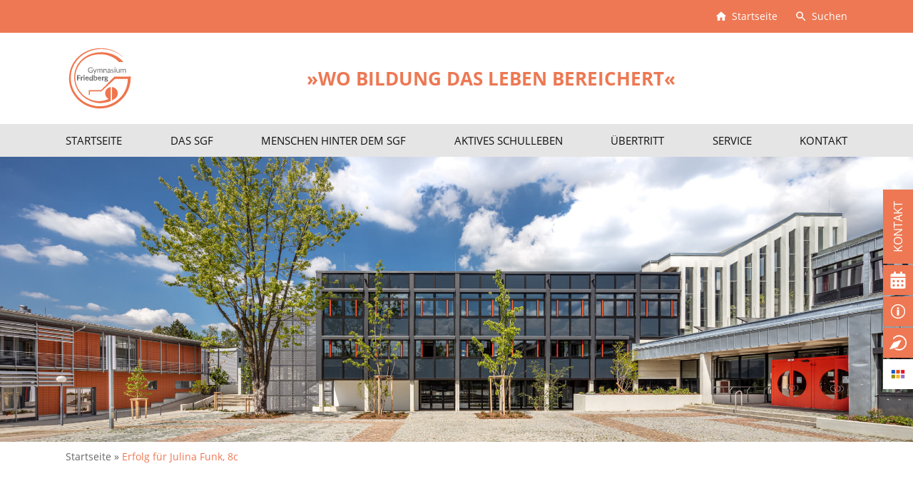

--- FILE ---
content_type: text/html; charset=UTF-8
request_url: https://gym-friedberg.de/erfolg-fuer-julina-funk-8c/
body_size: 31538
content:
<!DOCTYPE html>
<html lang="de">
<head>
	<meta charset="UTF-8" />
	<meta name="viewport" content="width=device-width, initial-scale=1" />
	<meta name='robots' content='index, follow, max-image-preview:large, max-snippet:-1, max-video-preview:-1' />

	<!-- This site is optimized with the Yoast SEO plugin v26.2 - https://yoast.com/wordpress/plugins/seo/ -->
	<title>Erfolg für Julina Funk, 8c - Gymnasium Friedberg</title>
	<link rel="canonical" href="https://gym-friedberg.de/erfolg-fuer-julina-funk-8c/" />
	<meta property="og:locale" content="de_DE" />
	<meta property="og:type" content="article" />
	<meta property="og:title" content="Erfolg für Julina Funk, 8c - Gymnasium Friedberg" />
	<meta property="og:description" content="Die Sportakrobatin Julina Funk, Klasse 8c, und ihre Partnerinnen Lilli und Anna sind Ende Januar für vier Tage beim Internationalen King Edmund Acro Cup in Bristol, UK angetreten. Dort haben die Mädels einen 1. Platz, einen 2. Platz und einen 4. Platz erreicht. Wir gratulieren […]" />
	<meta property="og:url" content="https://gym-friedberg.de/erfolg-fuer-julina-funk-8c/" />
	<meta property="og:site_name" content="Gymnasium Friedberg" />
	<meta property="article:published_time" content="2024-02-05T17:29:45+00:00" />
	<meta property="article:modified_time" content="2024-02-06T17:37:31+00:00" />
	<meta property="og:image" content="https://gym-friedberg.de/wp-content/uploads/2024/02/Julina_Funk_Bristol3-breiter.jpg" />
	<meta property="og:image:width" content="1417" />
	<meta property="og:image:height" content="990" />
	<meta property="og:image:type" content="image/jpeg" />
	<meta name="author" content="Karin Mathe" />
	<meta name="twitter:card" content="summary_large_image" />
	<meta name="twitter:label1" content="Verfasst von" />
	<meta name="twitter:data1" content="Karin Mathe" />
	<meta name="twitter:label2" content="Geschätzte Lesezeit" />
	<meta name="twitter:data2" content="2 Minuten" />
	<script type="application/ld+json" class="yoast-schema-graph">{"@context":"https://schema.org","@graph":[{"@type":"WebPage","@id":"https://gym-friedberg.de/erfolg-fuer-julina-funk-8c/","url":"https://gym-friedberg.de/erfolg-fuer-julina-funk-8c/","name":"Erfolg für Julina Funk, 8c - Gymnasium Friedberg","isPartOf":{"@id":"https://gym-friedberg.de/#website"},"primaryImageOfPage":{"@id":"https://gym-friedberg.de/erfolg-fuer-julina-funk-8c/#primaryimage"},"image":{"@id":"https://gym-friedberg.de/erfolg-fuer-julina-funk-8c/#primaryimage"},"thumbnailUrl":"https://gym-friedberg.de/wp-content/uploads/2024/02/Julina_Funk_Bristol3-breiter.jpg","datePublished":"2024-02-05T17:29:45+00:00","dateModified":"2024-02-06T17:37:31+00:00","author":{"@id":"https://gym-friedberg.de/#/schema/person/d682ce1beab351d70e0aee928136f97d"},"breadcrumb":{"@id":"https://gym-friedberg.de/erfolg-fuer-julina-funk-8c/#breadcrumb"},"inLanguage":"de","potentialAction":[{"@type":"ReadAction","target":["https://gym-friedberg.de/erfolg-fuer-julina-funk-8c/"]}]},{"@type":"ImageObject","inLanguage":"de","@id":"https://gym-friedberg.de/erfolg-fuer-julina-funk-8c/#primaryimage","url":"https://gym-friedberg.de/wp-content/uploads/2024/02/Julina_Funk_Bristol3-breiter.jpg","contentUrl":"https://gym-friedberg.de/wp-content/uploads/2024/02/Julina_Funk_Bristol3-breiter.jpg","width":1417,"height":990},{"@type":"BreadcrumbList","@id":"https://gym-friedberg.de/erfolg-fuer-julina-funk-8c/#breadcrumb","itemListElement":[{"@type":"ListItem","position":1,"name":"Startseite","item":"https://gym-friedberg.de/"},{"@type":"ListItem","position":2,"name":"Erfolg für Julina Funk, 8c"}]},{"@type":"WebSite","@id":"https://gym-friedberg.de/#website","url":"https://gym-friedberg.de/","name":"Gymnasium Friedberg","description":"","potentialAction":[{"@type":"SearchAction","target":{"@type":"EntryPoint","urlTemplate":"https://gym-friedberg.de/?s={search_term_string}"},"query-input":{"@type":"PropertyValueSpecification","valueRequired":true,"valueName":"search_term_string"}}],"inLanguage":"de"},{"@type":"Person","@id":"https://gym-friedberg.de/#/schema/person/d682ce1beab351d70e0aee928136f97d","name":"Karin Mathe"}]}</script>
	<!-- / Yoast SEO plugin. -->


<link rel="alternate" type="application/rss+xml" title="Gymnasium Friedberg &raquo; Feed" href="https://gym-friedberg.de/feed/" />
<link rel="alternate" type="application/rss+xml" title="Gymnasium Friedberg &raquo; Kommentar-Feed" href="https://gym-friedberg.de/comments/feed/" />
<style id='wp-img-auto-sizes-contain-inline-css'>
img:is([sizes=auto i],[sizes^="auto," i]){contain-intrinsic-size:3000px 1500px}
/*# sourceURL=wp-img-auto-sizes-contain-inline-css */
</style>
<style id='wp-block-library-inline-css'>
:root{--wp-block-synced-color:#7a00df;--wp-block-synced-color--rgb:122,0,223;--wp-bound-block-color:var(--wp-block-synced-color);--wp-editor-canvas-background:#ddd;--wp-admin-theme-color:#007cba;--wp-admin-theme-color--rgb:0,124,186;--wp-admin-theme-color-darker-10:#006ba1;--wp-admin-theme-color-darker-10--rgb:0,107,160.5;--wp-admin-theme-color-darker-20:#005a87;--wp-admin-theme-color-darker-20--rgb:0,90,135;--wp-admin-border-width-focus:2px}@media (min-resolution:192dpi){:root{--wp-admin-border-width-focus:1.5px}}.wp-element-button{cursor:pointer}:root .has-very-light-gray-background-color{background-color:#eee}:root .has-very-dark-gray-background-color{background-color:#313131}:root .has-very-light-gray-color{color:#eee}:root .has-very-dark-gray-color{color:#313131}:root .has-vivid-green-cyan-to-vivid-cyan-blue-gradient-background{background:linear-gradient(135deg,#00d084,#0693e3)}:root .has-purple-crush-gradient-background{background:linear-gradient(135deg,#34e2e4,#4721fb 50%,#ab1dfe)}:root .has-hazy-dawn-gradient-background{background:linear-gradient(135deg,#faaca8,#dad0ec)}:root .has-subdued-olive-gradient-background{background:linear-gradient(135deg,#fafae1,#67a671)}:root .has-atomic-cream-gradient-background{background:linear-gradient(135deg,#fdd79a,#004a59)}:root .has-nightshade-gradient-background{background:linear-gradient(135deg,#330968,#31cdcf)}:root .has-midnight-gradient-background{background:linear-gradient(135deg,#020381,#2874fc)}:root{--wp--preset--font-size--normal:16px;--wp--preset--font-size--huge:42px}.has-regular-font-size{font-size:1em}.has-larger-font-size{font-size:2.625em}.has-normal-font-size{font-size:var(--wp--preset--font-size--normal)}.has-huge-font-size{font-size:var(--wp--preset--font-size--huge)}.has-text-align-center{text-align:center}.has-text-align-left{text-align:left}.has-text-align-right{text-align:right}.has-fit-text{white-space:nowrap!important}#end-resizable-editor-section{display:none}.aligncenter{clear:both}.items-justified-left{justify-content:flex-start}.items-justified-center{justify-content:center}.items-justified-right{justify-content:flex-end}.items-justified-space-between{justify-content:space-between}.screen-reader-text{border:0;clip-path:inset(50%);height:1px;margin:-1px;overflow:hidden;padding:0;position:absolute;width:1px;word-wrap:normal!important}.screen-reader-text:focus{background-color:#ddd;clip-path:none;color:#444;display:block;font-size:1em;height:auto;left:5px;line-height:normal;padding:15px 23px 14px;text-decoration:none;top:5px;width:auto;z-index:100000}html :where(.has-border-color){border-style:solid}html :where([style*=border-top-color]){border-top-style:solid}html :where([style*=border-right-color]){border-right-style:solid}html :where([style*=border-bottom-color]){border-bottom-style:solid}html :where([style*=border-left-color]){border-left-style:solid}html :where([style*=border-width]){border-style:solid}html :where([style*=border-top-width]){border-top-style:solid}html :where([style*=border-right-width]){border-right-style:solid}html :where([style*=border-bottom-width]){border-bottom-style:solid}html :where([style*=border-left-width]){border-left-style:solid}html :where(img[class*=wp-image-]){height:auto;max-width:100%}:where(figure){margin:0 0 1em}html :where(.is-position-sticky){--wp-admin--admin-bar--position-offset:var(--wp-admin--admin-bar--height,0px)}@media screen and (max-width:600px){html :where(.is-position-sticky){--wp-admin--admin-bar--position-offset:0px}}

/*# sourceURL=wp-block-library-inline-css */
</style><style id='global-styles-inline-css'>
:root{--wp--preset--aspect-ratio--square: 1;--wp--preset--aspect-ratio--4-3: 4/3;--wp--preset--aspect-ratio--3-4: 3/4;--wp--preset--aspect-ratio--3-2: 3/2;--wp--preset--aspect-ratio--2-3: 2/3;--wp--preset--aspect-ratio--16-9: 16/9;--wp--preset--aspect-ratio--9-16: 9/16;--wp--preset--color--black: #000000;--wp--preset--color--cyan-bluish-gray: #abb8c3;--wp--preset--color--white: #ffffff;--wp--preset--color--pale-pink: #f78da7;--wp--preset--color--vivid-red: #cf2e2e;--wp--preset--color--luminous-vivid-orange: #ff6900;--wp--preset--color--luminous-vivid-amber: #fcb900;--wp--preset--color--light-green-cyan: #7bdcb5;--wp--preset--color--vivid-green-cyan: #00d084;--wp--preset--color--pale-cyan-blue: #8ed1fc;--wp--preset--color--vivid-cyan-blue: #0693e3;--wp--preset--color--vivid-purple: #9b51e0;--wp--preset--color--color-blue-100: #477aa2;--wp--preset--color--color-blue-50: #b8cadf;--wp--preset--color--color-blue-15: #eaeff5;--wp--preset--color--color-beige-100: #fed18f;--wp--preset--color--color-beige-50: #ffe9c7;--wp--preset--color--color-beige-15: #fff8ee;--wp--preset--color--color-yellow-darker-100: #febf65;--wp--preset--color--color-yellow-100: #fed264;--wp--preset--color--color-yellow-50: #ffe9b1;--wp--preset--color--color-yellow-15: #fff8e8;--wp--preset--color--color-orange-100: #ed7853;--wp--preset--color--color-orange-50: #f5baa9;--wp--preset--color--color-orange-15: #fcebe5;--wp--preset--color--color-red-100: #a73d45;--wp--preset--color--color-red-50: #d39ea2;--wp--preset--color--color-red-15: #f2e2e3;--wp--preset--color--color-green-100: #8cb46e;--wp--preset--color--color-green-50: #c6dab7;--wp--preset--color--color-green-15: #eef4e9;--wp--preset--color--color-white: #fff;--wp--preset--color--color-black: #000;--wp--preset--color--color-1: #ed7853;--wp--preset--color--color-12: #fed193;--wp--preset--color--color-13: #ffe8c9;--wp--preset--color--color-2: #c24953;--wp--preset--color--color-8: #f8c0a7;--wp--preset--color--color-3: #fed36d;--wp--preset--color--color-14: #ffe9b4;--wp--preset--color--color-5: #88c49e;--wp--preset--color--color-9: #8cb471;--wp--preset--color--color-10: #c6d9b8;--wp--preset--color--color-11: #467aa0;--wp--preset--color--color-4: #7294bc;--wp--preset--color--color-6: #a2bdd0;--wp--preset--color--color-15: #b8cade;--wp--preset--color--color-7: #eaeff5;--wp--preset--color--color-gray-1: #666;--wp--preset--color--color-gray-6: #e6e6e6;--wp--preset--gradient--vivid-cyan-blue-to-vivid-purple: linear-gradient(135deg,rgb(6,147,227) 0%,rgb(155,81,224) 100%);--wp--preset--gradient--light-green-cyan-to-vivid-green-cyan: linear-gradient(135deg,rgb(122,220,180) 0%,rgb(0,208,130) 100%);--wp--preset--gradient--luminous-vivid-amber-to-luminous-vivid-orange: linear-gradient(135deg,rgb(252,185,0) 0%,rgb(255,105,0) 100%);--wp--preset--gradient--luminous-vivid-orange-to-vivid-red: linear-gradient(135deg,rgb(255,105,0) 0%,rgb(207,46,46) 100%);--wp--preset--gradient--very-light-gray-to-cyan-bluish-gray: linear-gradient(135deg,rgb(238,238,238) 0%,rgb(169,184,195) 100%);--wp--preset--gradient--cool-to-warm-spectrum: linear-gradient(135deg,rgb(74,234,220) 0%,rgb(151,120,209) 20%,rgb(207,42,186) 40%,rgb(238,44,130) 60%,rgb(251,105,98) 80%,rgb(254,248,76) 100%);--wp--preset--gradient--blush-light-purple: linear-gradient(135deg,rgb(255,206,236) 0%,rgb(152,150,240) 100%);--wp--preset--gradient--blush-bordeaux: linear-gradient(135deg,rgb(254,205,165) 0%,rgb(254,45,45) 50%,rgb(107,0,62) 100%);--wp--preset--gradient--luminous-dusk: linear-gradient(135deg,rgb(255,203,112) 0%,rgb(199,81,192) 50%,rgb(65,88,208) 100%);--wp--preset--gradient--pale-ocean: linear-gradient(135deg,rgb(255,245,203) 0%,rgb(182,227,212) 50%,rgb(51,167,181) 100%);--wp--preset--gradient--electric-grass: linear-gradient(135deg,rgb(202,248,128) 0%,rgb(113,206,126) 100%);--wp--preset--gradient--midnight: linear-gradient(135deg,rgb(2,3,129) 0%,rgb(40,116,252) 100%);--wp--preset--font-size--small: 14px;--wp--preset--font-size--medium: 20px;--wp--preset--font-size--large: 24px;--wp--preset--font-size--x-large: 42px;--wp--preset--font-size--normal: 16px;--wp--preset--font-size--huge: 36px;--wp--preset--spacing--20: 0.44rem;--wp--preset--spacing--30: 0.67rem;--wp--preset--spacing--40: 1rem;--wp--preset--spacing--50: 1.5rem;--wp--preset--spacing--60: 2.25rem;--wp--preset--spacing--70: 3.38rem;--wp--preset--spacing--80: 5.06rem;--wp--preset--shadow--natural: 6px 6px 9px rgba(0, 0, 0, 0.2);--wp--preset--shadow--deep: 12px 12px 50px rgba(0, 0, 0, 0.4);--wp--preset--shadow--sharp: 6px 6px 0px rgba(0, 0, 0, 0.2);--wp--preset--shadow--outlined: 6px 6px 0px -3px rgb(255, 255, 255), 6px 6px rgb(0, 0, 0);--wp--preset--shadow--crisp: 6px 6px 0px rgb(0, 0, 0);}:where(.is-layout-flex){gap: 0.5em;}:where(.is-layout-grid){gap: 0.5em;}body .is-layout-flex{display: flex;}.is-layout-flex{flex-wrap: wrap;align-items: center;}.is-layout-flex > :is(*, div){margin: 0;}body .is-layout-grid{display: grid;}.is-layout-grid > :is(*, div){margin: 0;}:where(.wp-block-columns.is-layout-flex){gap: 2em;}:where(.wp-block-columns.is-layout-grid){gap: 2em;}:where(.wp-block-post-template.is-layout-flex){gap: 1.25em;}:where(.wp-block-post-template.is-layout-grid){gap: 1.25em;}.has-black-color{color: var(--wp--preset--color--black) !important;}.has-cyan-bluish-gray-color{color: var(--wp--preset--color--cyan-bluish-gray) !important;}.has-white-color{color: var(--wp--preset--color--white) !important;}.has-pale-pink-color{color: var(--wp--preset--color--pale-pink) !important;}.has-vivid-red-color{color: var(--wp--preset--color--vivid-red) !important;}.has-luminous-vivid-orange-color{color: var(--wp--preset--color--luminous-vivid-orange) !important;}.has-luminous-vivid-amber-color{color: var(--wp--preset--color--luminous-vivid-amber) !important;}.has-light-green-cyan-color{color: var(--wp--preset--color--light-green-cyan) !important;}.has-vivid-green-cyan-color{color: var(--wp--preset--color--vivid-green-cyan) !important;}.has-pale-cyan-blue-color{color: var(--wp--preset--color--pale-cyan-blue) !important;}.has-vivid-cyan-blue-color{color: var(--wp--preset--color--vivid-cyan-blue) !important;}.has-vivid-purple-color{color: var(--wp--preset--color--vivid-purple) !important;}.has-black-background-color{background-color: var(--wp--preset--color--black) !important;}.has-cyan-bluish-gray-background-color{background-color: var(--wp--preset--color--cyan-bluish-gray) !important;}.has-white-background-color{background-color: var(--wp--preset--color--white) !important;}.has-pale-pink-background-color{background-color: var(--wp--preset--color--pale-pink) !important;}.has-vivid-red-background-color{background-color: var(--wp--preset--color--vivid-red) !important;}.has-luminous-vivid-orange-background-color{background-color: var(--wp--preset--color--luminous-vivid-orange) !important;}.has-luminous-vivid-amber-background-color{background-color: var(--wp--preset--color--luminous-vivid-amber) !important;}.has-light-green-cyan-background-color{background-color: var(--wp--preset--color--light-green-cyan) !important;}.has-vivid-green-cyan-background-color{background-color: var(--wp--preset--color--vivid-green-cyan) !important;}.has-pale-cyan-blue-background-color{background-color: var(--wp--preset--color--pale-cyan-blue) !important;}.has-vivid-cyan-blue-background-color{background-color: var(--wp--preset--color--vivid-cyan-blue) !important;}.has-vivid-purple-background-color{background-color: var(--wp--preset--color--vivid-purple) !important;}.has-black-border-color{border-color: var(--wp--preset--color--black) !important;}.has-cyan-bluish-gray-border-color{border-color: var(--wp--preset--color--cyan-bluish-gray) !important;}.has-white-border-color{border-color: var(--wp--preset--color--white) !important;}.has-pale-pink-border-color{border-color: var(--wp--preset--color--pale-pink) !important;}.has-vivid-red-border-color{border-color: var(--wp--preset--color--vivid-red) !important;}.has-luminous-vivid-orange-border-color{border-color: var(--wp--preset--color--luminous-vivid-orange) !important;}.has-luminous-vivid-amber-border-color{border-color: var(--wp--preset--color--luminous-vivid-amber) !important;}.has-light-green-cyan-border-color{border-color: var(--wp--preset--color--light-green-cyan) !important;}.has-vivid-green-cyan-border-color{border-color: var(--wp--preset--color--vivid-green-cyan) !important;}.has-pale-cyan-blue-border-color{border-color: var(--wp--preset--color--pale-cyan-blue) !important;}.has-vivid-cyan-blue-border-color{border-color: var(--wp--preset--color--vivid-cyan-blue) !important;}.has-vivid-purple-border-color{border-color: var(--wp--preset--color--vivid-purple) !important;}.has-vivid-cyan-blue-to-vivid-purple-gradient-background{background: var(--wp--preset--gradient--vivid-cyan-blue-to-vivid-purple) !important;}.has-light-green-cyan-to-vivid-green-cyan-gradient-background{background: var(--wp--preset--gradient--light-green-cyan-to-vivid-green-cyan) !important;}.has-luminous-vivid-amber-to-luminous-vivid-orange-gradient-background{background: var(--wp--preset--gradient--luminous-vivid-amber-to-luminous-vivid-orange) !important;}.has-luminous-vivid-orange-to-vivid-red-gradient-background{background: var(--wp--preset--gradient--luminous-vivid-orange-to-vivid-red) !important;}.has-very-light-gray-to-cyan-bluish-gray-gradient-background{background: var(--wp--preset--gradient--very-light-gray-to-cyan-bluish-gray) !important;}.has-cool-to-warm-spectrum-gradient-background{background: var(--wp--preset--gradient--cool-to-warm-spectrum) !important;}.has-blush-light-purple-gradient-background{background: var(--wp--preset--gradient--blush-light-purple) !important;}.has-blush-bordeaux-gradient-background{background: var(--wp--preset--gradient--blush-bordeaux) !important;}.has-luminous-dusk-gradient-background{background: var(--wp--preset--gradient--luminous-dusk) !important;}.has-pale-ocean-gradient-background{background: var(--wp--preset--gradient--pale-ocean) !important;}.has-electric-grass-gradient-background{background: var(--wp--preset--gradient--electric-grass) !important;}.has-midnight-gradient-background{background: var(--wp--preset--gradient--midnight) !important;}.has-small-font-size{font-size: var(--wp--preset--font-size--small) !important;}.has-medium-font-size{font-size: var(--wp--preset--font-size--medium) !important;}.has-large-font-size{font-size: var(--wp--preset--font-size--large) !important;}.has-x-large-font-size{font-size: var(--wp--preset--font-size--x-large) !important;}
/*# sourceURL=global-styles-inline-css */
</style>
<style id='core-block-supports-inline-css'>
.wp-block-gallery.wp-block-gallery-1{--wp--style--unstable-gallery-gap:var( --wp--style--gallery-gap-default, var( --gallery-block--gutter-size, var( --wp--style--block-gap, 0.5em ) ) );gap:var( --wp--style--gallery-gap-default, var( --gallery-block--gutter-size, var( --wp--style--block-gap, 0.5em ) ) );}.wp-block-gallery.wp-block-gallery-2{--wp--style--unstable-gallery-gap:var( --wp--style--gallery-gap-default, var( --gallery-block--gutter-size, var( --wp--style--block-gap, 0.5em ) ) );gap:var( --wp--style--gallery-gap-default, var( --gallery-block--gutter-size, var( --wp--style--block-gap, 0.5em ) ) );}
/*# sourceURL=core-block-supports-inline-css */
</style>

<style id='classic-theme-styles-inline-css'>
/*! This file is auto-generated */
.wp-block-button__link{color:#fff;background-color:#32373c;border-radius:9999px;box-shadow:none;text-decoration:none;padding:calc(.667em + 2px) calc(1.333em + 2px);font-size:1.125em}.wp-block-file__button{background:#32373c;color:#fff;text-decoration:none}
/*# sourceURL=/wp-includes/css/classic-themes.min.css */
</style>
<link rel='stylesheet' id='awsm-ead-public-css' href='https://gym-friedberg.de/wp-content/plugins/embed-any-document/css/embed-public.min.css?ver=2.7.8' media='all' />
<link rel='stylesheet' id='lbwps-styles-photoswipe5-main-css' href='https://gym-friedberg.de/wp-content/plugins/lightbox-photoswipe/assets/ps5/styles/main.css?ver=5.7.3' media='all' />
<link rel='stylesheet' id='wp-block-paragraph-css' href='https://gym-friedberg.de/wp-includes/blocks/paragraph/style.min.css?ver=6.9' media='all' />
<link rel='stylesheet' id='wp-block-image-css' href='https://gym-friedberg.de/wp-includes/blocks/image/style.min.css?ver=6.9' media='all' />
<link rel='stylesheet' id='wp-block-image-theme-css' href='https://gym-friedberg.de/wp-includes/blocks/image/theme.min.css?ver=6.9' media='all' />
<link rel='stylesheet' id='wp-block-gallery-css' href='https://gym-friedberg.de/wp-includes/blocks/gallery/style.min.css?ver=6.9' media='all' />
<link rel='stylesheet' id='wp-block-gallery-theme-css' href='https://gym-friedberg.de/wp-includes/blocks/gallery/theme.min.css?ver=6.9' media='all' />
<script src="https://gym-friedberg.de/wp-includes/js/jquery/jquery.min.js?ver=3.7.1" id="jquery-core-js"></script>
<script src="https://gym-friedberg.de/wp-includes/js/jquery/jquery-migrate.min.js?ver=3.4.1" id="jquery-migrate-js"></script>
		<style>
		.jBox-wrapper{text-align:left;box-sizing:border-box}.jBox-container,.jBox-content,.jBox-title{position:relative;word-break:break-word;box-sizing:border-box}.jBox-container{background:#fff}.jBox-content{padding:8px 12px;overflow-x:hidden;overflow-y:auto;transition:opacity .2s}.jBox-footer{box-sizing:border-box}.jBox-Mouse .jBox-container,.jBox-Tooltip .jBox-container{border-radius:4px;box-shadow:0 0 3px rgba(0,0,0,.25)}.jBox-Mouse .jBox-title,.jBox-Tooltip .jBox-title{padding:8px 10px 0;font-weight:700}.jBox-Mouse.jBox-hasTitle .jBox-content,.jBox-Tooltip.jBox-hasTitle .jBox-content{padding-top:5px}.jBox-Mouse{pointer-events:none}.jBox-pointer{position:absolute;overflow:hidden;box-sizing:border-box}.jBox-pointer:after{content:"";width:20px;height:20px;position:absolute;background:#fff;transform:rotate(45deg);box-sizing:border-box}.jBox-pointer-top{top:0}.jBox-pointer-top:after{left:5px;top:6px;box-shadow:-1px -1px 2px rgba(0,0,0,.15)}.jBox-pointer-right{right:0}.jBox-pointer-right:after{top:5px;right:6px;box-shadow:1px -1px 2px rgba(0,0,0,.15)}.jBox-pointer-left{left:0}.jBox-pointer-left:after{top:5px;left:6px;box-shadow:-1px 1px 2px rgba(0,0,0,.15)}.jBox-pointer-bottom{bottom:0}.jBox-pointer-bottom:after{left:5px;bottom:6px;box-shadow:1px 1px 2px rgba(0,0,0,.15)}.jBox-pointer-bottom,.jBox-pointer-top{width:30px;height:12px}.jBox-pointer-left,.jBox-pointer-right{width:12px;height:30px}.jBox-Modal .jBox-container{border-radius:4px}.jBox-Modal .jBox-container,.jBox-Modal.jBox-closeButton-box:before{box-shadow:0 3px 15px rgba(0,0,0,.4),0 0 5px rgba(0,0,0,.4)}.jBox-Modal .jBox-content{padding:15px 20px}.jBox-Modal .jBox-title{border-radius:4px 4px 0 0;padding:15px 20px;background:#fafafa;border-bottom:1px solid #eee}.jBox-Modal.jBox-closeButton-title .jBox-title{padding-right:65px}.jBox-Modal .jBox-footer{border-radius:0 0 4px 4px}.jBox-closeButton{z-index:1;cursor:pointer;position:absolute;box-sizing:border-box}.jBox-closeButton svg{position:absolute;top:50%;right:50%}.jBox-closeButton path{fill:#aaa;transition:fill .2s}.jBox-closeButton:hover path{fill:#888}.jBox-overlay .jBox-closeButton{top:0;right:0;width:40px;height:40px}.jBox-overlay .jBox-closeButton svg{width:20px;height:20px;margin-top:-10px;margin-right:-10px}.jBox-overlay .jBox-closeButton path{fill:#ddd}.jBox-overlay .jBox-closeButton:hover path{fill:#fff}.jBox-closeButton-title .jBox-closeButton{top:0;right:0;bottom:0;width:50px}.jBox-closeButton-title svg{width:12px;height:12px;margin-top:-6px;margin-right:-6px}.jBox-closeButton-box{box-sizing:border-box}.jBox-closeButton-box .jBox-closeButton{top:-8px;right:-10px;width:24px;height:24px;background:#fff;border-radius:50%}.jBox-closeButton-box .jBox-closeButton svg{width:10px;height:10px;margin-top:-5px;margin-right:-5px}.jBox-closeButton-box:before{content:"";position:absolute;top:-8px;right:-10px;width:24px;height:24px;border-radius:50%;box-shadow:0 0 5px rgba(0,0,0,.3)}.jBox-closeButton-box.jBox-pointerPosition-top:before{top:5px}.jBox-closeButton-box.jBox-pointerPosition-right:before{right:2px}.jBox-Modal.jBox-hasTitle.jBox-closeButton-box .jBox-closeButton{background:#fafafa}.jBox-overlay{position:fixed;top:0;left:0;width:100%;height:100%;background-color:rgba(0,0,0,.82)}.jBox-footer{background:#fafafa;border-top:1px solid #eee;padding:8px 10px;border-radius:0 0 3px 3px}body[class*=" jBox-blockScroll-"],body[class^=jBox-blockScroll-]{overflow:hidden}.jBox-draggable{cursor:move}@keyframes jBoxLoading{to{transform:rotate(360deg)}}.jBox-loading .jBox-content{opacity:.2}.jBox-loading-spinner .jBox-content{min-height:38px!important;min-width:38px!important;opacity:0}.jBox-spinner{box-sizing:border-box;position:absolute;top:50%;left:50%;width:24px;height:24px;margin-top:-12px;margin-left:-12px}.jBox-spinner:before{display:block;box-sizing:border-box;content:"";width:24px;height:24px;border-radius:50%;border:2px solid rgba(0,0,0,.2);border-top-color:rgba(0,0,0,.8);animation:jBoxLoading .6s linear infinite}.jBox-countdown{border-radius:4px 4px 0 0;z-index:0;background:#000;opacity:.2;position:absolute;top:0;left:0;right:0;height:3px;overflow:hidden}.jBox-countdown-inner{top:0;right:0;width:100%;height:3px;position:absolute;background:#fff}[class*=" jBox-animated-"],[class^=jBox-animated-]{animation-fill-mode:both}@keyframes jBox-tada{0%{transform:scale(1)}10%,20%{transform:scale(.8) rotate(-4deg)}30%,50%,70%,90%{transform:scale(1.2) rotate(4deg)}40%,60%,80%{transform:scale(1.2) rotate(-4deg)}100%{transform:scale(1) rotate(0)}}.jBox-animated-tada{animation:jBox-tada 1s}@keyframes jBox-tadaSmall{0%{transform:scale(1)}10%,20%{transform:scale(.9) rotate(-2deg)}30%,50%,70%,90%{transform:scale(1.1) rotate(2deg)}40%,60%,80%{transform:scale(1.1) rotate(-2deg)}100%{transform:scale(1) rotate(0)}}.jBox-animated-tadaSmall{animation:jBox-tadaSmall 1s}@keyframes jBox-flash{0%,100%,50%{opacity:1}25%,75%{opacity:0}}.jBox-animated-flash{animation:jBox-flash .5s}@keyframes jBox-shake{0%,100%{transform:translateX(0)}20%,60%{transform:translateX(-6px)}40%,80%{transform:translateX(6px)}}.jBox-animated-shake{animation:jBox-shake .4s}@keyframes jBox-pulseUp{0%{transform:scale(1)}50%{transform:scale(1.15)}100%{transform:scale(1)}}.jBox-animated-pulseUp{animation:jBox-pulseUp .25s}@keyframes jBox-pulseDown{0%{transform:scale(1)}50%{transform:scale(.85)}100%{transform:scale(1)}}.jBox-animated-pulseDown{animation:jBox-pulseDown .25s}@keyframes jBox-popIn{0%{transform:scale(0)}50%{transform:scale(1.1)}100%{transform:scale(1)}}.jBox-animated-popIn{animation:jBox-popIn .25s}@keyframes jBox-popOut{0%{transform:scale(1)}50%{transform:scale(1.1)}100%{transform:scale(0)}}.jBox-animated-popOut{animation:jBox-popOut .25s}@keyframes jBox-fadeIn{0%{opacity:0}100%{opacity:1}}.jBox-animated-fadeIn{animation:jBox-fadeIn .2s}@keyframes jBox-fadeOut{0%{opacity:1}100%{opacity:0}}.jBox-animated-fadeOut{animation:jBox-fadeOut .2s}@keyframes jBox-slideUp{0%{transform:translateY(0)}100%{transform:translateY(-300px);opacity:0}}.jBox-animated-slideUp{animation:jBox-slideUp .4s}@keyframes jBox-slideRight{0%{transform:translateX(0)}100%{transform:translateX(300px);opacity:0}}.jBox-animated-slideRight{animation:jBox-slideRight .4s}@keyframes jBox-slideDown{0%{transform:translateY(0)}100%{transform:translateY(300px);opacity:0}}.jBox-animated-slideDown{animation:jBox-slideDown .4s}@keyframes jBox-slideLeft{0%{transform:translateX(0)}100%{transform:translateX(-300px);opacity:0}}.jBox-animated-slideLeft{animation:jBox-slideLeft .4s}.jBox-Confirm .jBox-content{text-align:center;padding:46px 35px}@media (max-width:500px){.jBox-Confirm .jBox-content{padding:32px 20px}}.jBox-Confirm-footer{height:46px}.jBox-Confirm-button{display:block;float:left;cursor:pointer;text-align:center;width:50%;line-height:46px;height:46px;overflow:hidden;padding:0 10px;transition:color .2s,background-color .2s;box-sizing:border-box}.jBox-Confirm-button-cancel{border-bottom-left-radius:4px;background:#ddd;color:#666}.jBox-Confirm-button-cancel:active,.jBox-Confirm-button-cancel:hover{background:#ccc}.jBox-Confirm-button-cancel:active{box-shadow:inset 0 1px 3px rgba(0,0,0,.2)}.jBox-Confirm-button-submit{border-bottom-right-radius:4px;background:#7d0;color:#fff}.jBox-Confirm-button-submit:active,.jBox-Confirm-button-submit:hover{background:#6c0}.jBox-Confirm-button-submit:active{box-shadow:inset 0 1px 3px rgba(0,0,0,.2)}.jBox-Image .jBox-container{background-color:transparent}.jBox-Image .jBox-content{padding:0;width:100%;height:100%}.jBox-image-container{background:center center no-repeat;position:absolute;width:100%;height:100%;opacity:0}.jBox-image-label-wrapper{position:absolute;top:100%;left:0;right:0;height:40px;z-index:100;display:flex}.jBox-image-label-container{position:relative;flex:1}.jBox-image-label{box-sizing:border-box;position:absolute;left:0;bottom:0;width:100%;text-align:center;color:#fff;padding:8px 12px;font-size:15px;line-height:24px;transition:opacity .36s;opacity:0;z-index:0;pointer-events:none}.jBox-image-label.expanded{background:#000}.jBox-image-label:not(.expanded){text-overflow:ellipsis;white-space:nowrap;overflow:hidden}.jBox-image-label.active{opacity:1;pointer-events:all}@media (max-width:600px){.jBox-image-label{font-size:13px}}.jBox-image-pointer-next,.jBox-image-pointer-prev{flex-shrink:0;width:40px;height:40px;cursor:pointer;opacity:.8;transition:opacity .2s;background:no-repeat center center url([data-uri]);background-size:11px auto;user-select:none;z-index:1}.jBox-image-pointer-next:hover,.jBox-image-pointer-prev:hover{opacity:1}.jBox-image-pointer-next{transform:scaleX(-1)}.jBox-image-counter-container{flex-shrink:0;white-space:nowrap;height:40px;line-height:40px;font-size:13px;color:#fff;text-align:right;display:none}.jBox-image-has-counter .jBox-image-counter-container{display:block}.jBox-overlay.jBox-overlay-Image{background:#000}.jBox-image-not-found{background:#000}.jBox-image-not-found:before{content:"";box-sizing:border-box;display:block;width:80px;height:80px;margin-top:-40px;margin-left:-40px;position:absolute;top:50%;left:50%;border:5px solid #222;border-radius:50%}.jBox-image-not-found:after{content:"";display:block;box-sizing:content-box;z-index:auto;width:6px;height:74px;margin-top:-37px;margin-left:-3px;position:absolute;top:50%;left:50%;background:#222;transform:rotateZ(45deg);transform-origin:50% 50% 0}.jBox-image-download-button-wrapper{position:absolute;top:-40px;right:35px;height:40px;display:flex;cursor:pointer;opacity:.8;transition:opacity .2s}.jBox-image-download-button-wrapper:hover{opacity:1}.jBox-image-download-button-icon{width:40px;height:40px;background:center center no-repeat url([data-uri]);background-size:60%}.jBox-image-download-button-text{white-space:nowrap;line-height:40px;padding:0 10px 0 0;color:#fff;font-size:14px}@keyframes jBoxImageLoading{to{transform:rotate(360deg)}}.jBox-image-loading:before{content:"";position:absolute;top:50%;left:50%;width:32px;height:32px;margin-top:-16px;margin-left:-16px;border:4px solid #333;border-bottom-color:#666;animation:jBoxImageLoading 1.2s linear infinite;border-radius:50%}.jBox-Notice{transition:margin .2s}.jBox-Notice .jBox-container{border-radius:4px;box-shadow:inset 1px 1px 0 0 rgba(255,255,255,.25),inset -1px -1px 0 0 rgba(0,0,0,.1)}.jBox-Notice .jBox-content{border-radius:4px;padding:12px 20px}@media (max-width:768px){.jBox-Notice .jBox-content{padding:10px 15px}}@media (max-width:500px){.jBox-Notice .jBox-content{padding:8px 10px}}.jBox-Notice.jBox-hasTitle .jBox-content{padding-top:5px}@media (max-width:500px){.jBox-Notice.jBox-hasTitle .jBox-content{padding-top:0}}.jBox-Notice.jBox-hasTitle .jBox-title{padding:12px 20px 0;font-weight:700}@media (max-width:768px){.jBox-Notice.jBox-hasTitle .jBox-title{padding:10px 15px 0}}@media (max-width:500px){.jBox-Notice.jBox-hasTitle .jBox-title{padding:8px 10px 0}}.jBox-Notice.jBox-closeButton-title .jBox-title{padding-right:55px}.jBox-Notice.jBox-closeButton-title.jBox-hasTitle .jBox-closeButton{width:40px}.jBox-Notice.jBox-Notice-black .jBox-container{color:#fff;background:#000}.jBox-Notice.jBox-Notice-black.jBox-closeButton-title.jBox-hasTitle .jBox-closeButton path,.jBox-Notice.jBox-Notice-black.jBox-closeButton-title.jBox-hasTitle .jBox-closeButton:hover path{fill:#fff}.jBox-Notice.jBox-Notice-gray .jBox-container{color:#222;background:#f6f6f6}.jBox-Notice.jBox-Notice-gray.jBox-closeButton-title.jBox-hasTitle .jBox-closeButton path,.jBox-Notice.jBox-Notice-gray.jBox-closeButton-title.jBox-hasTitle .jBox-closeButton:hover path{fill:#222}.jBox-Notice.jBox-Notice-red .jBox-container{color:#fff;background:#d00}.jBox-Notice.jBox-Notice-red.jBox-closeButton-title.jBox-hasTitle .jBox-closeButton path,.jBox-Notice.jBox-Notice-red.jBox-closeButton-title.jBox-hasTitle .jBox-closeButton:hover path{fill:#fff}.jBox-Notice.jBox-Notice-green .jBox-container{color:#fff;background:#5d0}.jBox-Notice.jBox-Notice-green.jBox-closeButton-title.jBox-hasTitle .jBox-closeButton path,.jBox-Notice.jBox-Notice-green.jBox-closeButton-title.jBox-hasTitle .jBox-closeButton:hover path{fill:#fff}.jBox-Notice.jBox-Notice-blue .jBox-container{color:#fff;background:#49d}.jBox-Notice.jBox-Notice-blue.jBox-closeButton-title.jBox-hasTitle .jBox-closeButton path,.jBox-Notice.jBox-Notice-blue.jBox-closeButton-title.jBox-hasTitle .jBox-closeButton:hover path{fill:#fff}.jBox-Notice.jBox-Notice-yellow .jBox-container{color:#000;background:#fd0}.jBox-Notice.jBox-Notice-yellow.jBox-closeButton-title.jBox-hasTitle .jBox-closeButton path,.jBox-Notice.jBox-Notice-yellow.jBox-closeButton-title.jBox-hasTitle .jBox-closeButton:hover path{fill:#fff}.jBox-NoticeFancy .jBox-content,.jBox-NoticeFancy .jBox-title{padding-left:25px}.jBox-NoticeFancy.jBox-Notice-color .jBox-container{color:#fff;background:#000}.jBox-NoticeFancy.jBox-Notice-color .jBox-container:after{content:"";position:absolute;top:0;left:0;bottom:0;width:8px;border-radius:4px 0 0 4px;background-image:linear-gradient(45deg,rgba(255,255,255,.4) 25%,transparent 25%,transparent 50%,rgba(255,255,255,.4) 50%,rgba(255,255,255,.4) 75%,transparent 75%,transparent);background-size:14px 14px}.jBox-NoticeFancy.jBox-Notice-black .jBox-container:after,.jBox-NoticeFancy.jBox-Notice-gray .jBox-container:after{background-color:#888}.jBox-NoticeFancy.jBox-Notice-red .jBox-container:after{background-color:#e00}.jBox-NoticeFancy.jBox-Notice-green .jBox-container:after{background-color:#6c0}.jBox-NoticeFancy.jBox-Notice-blue .jBox-container:after{background-color:#49d}.jBox-NoticeFancy.jBox-Notice-yellow .jBox-container:after{background-color:#fb0}.jBox-NoticeFancy .jBox-countdown{left:8px;border-radius:0 4px 0 0}.jBox-TooltipBorder .jBox-container,.jBox-TooltipBorder .jBox-pointer:after{border:2px solid #49d}.jBox-TooltipBorder .jBox-pointer:after{width:22px;height:22px}.jBox-TooltipBorder .jBox-pointer-bottom,.jBox-TooltipBorder .jBox-pointer-top{width:34px;height:13px}.jBox-TooltipBorder .jBox-pointer-bottom:after,.jBox-TooltipBorder .jBox-pointer-top:after{left:6px}.jBox-TooltipBorder .jBox-pointer-left,.jBox-TooltipBorder .jBox-pointer-right{width:13px;height:34px}.jBox-TooltipBorder .jBox-pointer-left:after,.jBox-TooltipBorder .jBox-pointer-right:after{top:6px}.jBox-TooltipBorder.jBox-closeButton-box:before{width:28px;height:28px;background:#49d}.jBox-TooltipBorderThick .jBox-container{box-shadow:none;border-radius:8px;border:4px solid #ccc}.jBox-TooltipBorderThick .jBox-pointer:after{box-shadow:none;border:4px solid #ccc;width:24px;height:24px}.jBox-TooltipBorderThick .jBox-pointer-bottom,.jBox-TooltipBorderThick .jBox-pointer-top{width:38px;height:13px}.jBox-TooltipBorderThick .jBox-pointer-left,.jBox-TooltipBorderThick .jBox-pointer-right{width:13px;height:38px}.jBox-TooltipBorderThick.jBox-closeButton-box:before{width:32px;height:32px;background:#ccc}.jBox-TooltipDark .jBox-container{border-radius:4px;background:#000;color:#fff;box-shadow:0 0 6px rgba(0,0,0,.4)}.jBox-TooltipDark .jBox-pointer:after{background:#000}.jBox-TooltipDark .jBox-closeButton{background:#000}.jBox-TooltipDark.jBox-closeButton-box:before{box-shadow:0 0 6px rgba(0,0,0,.4)}.jBox-TooltipDark.jBox-closeButton-box .jBox-closeButton path{fill:#ddd}.jBox-TooltipDark.jBox-closeButton-box .jBox-closeButton:hover path{fill:#fff}.jBox-TooltipDark.jBox-closeButton-box .jBox-closeButton:active path{fill:#bbb}.jBox-TooltipError{pointer-events:none}.jBox-TooltipError .jBox-container{border-radius:2px;background:#d00;color:#fff;font-weight:700;font-size:13px}.jBox-TooltipError .jBox-content{padding:0 10px;line-height:28px}.jBox-TooltipError .jBox-pointer:after{background:#d00;width:20px;height:20px}.jBox-TooltipError .jBox-pointer-bottom,.jBox-TooltipError .jBox-pointer-top{width:22px;height:8px}.jBox-TooltipError .jBox-pointer-left,.jBox-TooltipError .jBox-pointer-right{width:8px;height:22px}.jBox-TooltipError .jBox-pointer-top:after{left:1px;top:6px}.jBox-TooltipError .jBox-pointer-right:after{top:1px;right:6px}.jBox-TooltipError .jBox-pointer-bottom:after{left:1px;bottom:6px}.jBox-TooltipError .jBox-pointer-left:after{top:1px;left:6px}.jBox-TooltipSmall{pointer-events:none}.jBox-TooltipSmall .jBox-container{border-radius:2px}.jBox-TooltipSmall .jBox-content{padding:0 10px;line-height:28px}.jBox-TooltipSmall .jBox-pointer:after{width:20px;height:20px}.jBox-TooltipSmall .jBox-pointer-bottom,.jBox-TooltipSmall .jBox-pointer-top{width:22px;height:8px}.jBox-TooltipSmall .jBox-pointer-left,.jBox-TooltipSmall .jBox-pointer-right{width:8px;height:22px}.jBox-TooltipSmall .jBox-pointer-top:after{left:1px;top:6px}.jBox-TooltipSmall .jBox-pointer-right:after{top:1px;right:6px}.jBox-TooltipSmall .jBox-pointer-bottom:after{left:1px;bottom:6px}.jBox-TooltipSmall .jBox-pointer-left:after{top:1px;left:6px}.jBox-TooltipSmallGray{pointer-events:none}.jBox-TooltipSmallGray .jBox-container{font-size:13px;line-height:24px;border-radius:12px;background-image:linear-gradient(to bottom,#fafafa,#f2f2f2)}.jBox-TooltipSmallGray .jBox-content{padding:0 10px}.jBox-TooltipSmallGray .jBox-pointer:after{width:20px;height:20px}.jBox-TooltipSmallGray .jBox-pointer-bottom,.jBox-TooltipSmallGray .jBox-pointer-top{width:22px;height:8px}.jBox-TooltipSmallGray .jBox-pointer-left,.jBox-TooltipSmallGray .jBox-pointer-right{width:8px;height:22px}.jBox-TooltipSmallGray .jBox-pointer-top:after{background:#fafafa;left:1px;top:6px}.jBox-TooltipSmallGray .jBox-pointer-right:after{top:1px;right:6px}.jBox-TooltipSmallGray .jBox-pointer-bottom:after{background:#f2f2f2;left:1px;bottom:6px}.jBox-TooltipSmallGray .jBox-pointer-left:after{top:1px;left:6px}body{font-family:"Open Sans",Helvetica,Arial,sans-serif;font-size:16px;line-height:1.6;font-weight:400;-webkit-font-smoothing:antialiased;overflow-x:hidden;-webkit-box-sizing:border-box;box-sizing:border-box;-webkit-text-size-adjust:100%;-ms-text-size-adjust:100%;text-size-adjust:100%;-webkit-hyphenate-character:"-";hyphenate-character:"-"}*{margin:0;padding:0;outline:0}*,::after,::before{-webkit-box-sizing:inherit;box-sizing:inherit}article,aside,details,figcaption,figure,footer,header,hgroup,main,menu,nav,section,summary{display:block}embed,iframe,object{max-width:100%}a,a:active,a:hover,a:link{outline:0}img{border:none;vertical-align:middle;max-width:100%;height:auto}em{letter-spacing:.025em}blockquote,q{quotes:"„" "“" "‚" "‘"}blockquote::before,q::before{content:open-quote}blockquote::after,q::after{content:close-quote}table{border-collapse:collapse;border-spacing:0}sub,sup{vertical-align:baseline;position:relative;top:-.4em;font-size:.7em}sub{top:.4em}video{width:100%;height:auto}@media all and (max-width:565px){input[type=email],input[type=password],input[type=search],input[type=submit],input[type=tel],input[type=text],input[type=url],textarea{-webkit-appearance:none;appearance:none}}.grayscale{-webkit-filter:grayscale(100%);filter:grayscale(100%);transform:translateZ(0)}.truncate{text-overflow:ellipsis;white-space:nowrap;overflow:hidden}.noselect{-webkit-touch-callout:none;-webkit-user-select:none;-moz-user-select:none;-ms-user-select:none;user-select:none}.block-scroll{overflow:hidden;display:block}.b5-button,.wp-block-button__link{font-size:16px;height:42px;line-height:40px;border:1px solid #000;background:#000;color:#fff;border-radius:6px;padding:0 24px;text-transform:uppercase;cursor:pointer;display:inline-block;transition:color 250ms,background-color 250ms,border-color 250ms}.b5-button:hover,.wp-block-button__link:hover{text-decoration:none;background:#ed7853;border-color:#ed7853}.b5-button.-outline,.wp-block-button.is-style-outline .b5-button,.wp-block-button.is-style-outline .wp-block-button__link,.wp-block-button__link.-outline{background:#fff;color:#000}.b5-button.-outline:hover,.wp-block-button.is-style-outline .b5-button:hover,.wp-block-button.is-style-outline .wp-block-button__link:hover,.wp-block-button__link.-outline:hover{background:#ed7853;color:#fff}.b5-button.-color-1,.wp-block-button__link.-color-1{border-color:#ed7853;color:#ed7853}@font-face{font-family:"Open Sans";font-display:swap;font-style:normal;font-weight:400;src:url(/wp-content/themes/gym-friedberg/fonts/open-sans-v17-latin/open-sans-v17-latin-regular.woff2) format("woff2"),url(/wp-content/themes/gym-friedberg/fonts/open-sans-v17-latin/open-sans-v17-latin-regular.woff) format("woff")}@font-face{font-family:"Open Sans";font-display:swap;font-style:normal;font-weight:600;src:url(/wp-content/themes/gym-friedberg/fonts/open-sans-v17-latin/open-sans-v17-latin-600.woff2) format("woff2"),url(/wp-content/themes/gym-friedberg/fonts/open-sans-v17-latin/open-sans-v17-latin-600.woff) format("woff")}@font-face{font-family:"Open Sans";font-display:swap;font-style:normal;font-weight:700;src:url(/wp-content/themes/gym-friedberg/fonts/open-sans-v17-latin/open-sans-v17-latin-700.woff2) format("woff2"),url(/wp-content/themes/gym-friedberg/fonts/open-sans-v17-latin/open-sans-v17-latin-700.woff) format("woff")}body{color:#101010}.h1,.h2,.h3,.h4,.h5,.h6,h1,h2,h3,h4,h5,h6{position:relative;font-family:"Open Sans",Helvetica,Arial,sans-serif;font-weight:700;line-height:1.3}.h1,.h2,h1,h2{font-size:34px;text-transform:uppercase;margin:32px 0 24px}.h1:first-child,.h2:first-child,h1:first-child,h2:first-child{margin-top:0}@media (max-width:900px){.h1,.h2,h1,h2{font-size:27px;margin:16px 0}.h1:first-child,.h2:first-child,h1:first-child,h2:first-child{margin-top:0}}@media (max-width:600px){.h1,.h2,h1,h2{font-size:21px}}h3{font-size:22px;font-weight:700;margin:0 0 16px}@media (max-width:900px){h3{font-size:20px}}@media (max-width:600px){h3{font-size:18px}}.h4,.h5,.h6,h4,h5,h6{font-size:16px;margin:16px 0}.h4:first-child,.h5:first-child,.h6:first-child,h4:first-child,h5:first-child,h6:first-child{margin-top:0}a{color:#ed7853;text-decoration:none;transition:color 250ms}a:hover{text-decoration:underline;color:#ed7853}p{margin:0 0 16px}p:last-child{margin-bottom:0}b,strong{font-weight:700}em,i{font-style:italic}small{font-size:14px}main ol,main ul{padding-left:24px}main ol.checkmarks,main ul.checkmarks{list-style-type:none;margin-left:24px}main ol.checkmarks li,main ul.checkmarks li{position:relative;padding-left:32px;margin-bottom:0}main ol.checkmarks li:before,main ul.checkmarks li:before{content:"";position:absolute;top:0;left:8px;width:6px;height:12px;border-right:3px solid #ed7853;border-bottom:3px solid #ed7853;transform:rotate(45deg)}main .entry-content>ol li,main .entry-content>ul li{margin-left:24px}.has-color-1-color{color:#ed7853}.has-color-2-color{color:#c24953}.has-color-3-color{color:#fed36d}.has-color-4-color{color:#7294bc}.has-color-5-color{color:#88c49e}.has-color-6-color{color:#a2bdd0}.has-color-7-color{color:#eaeff5}.has-color-8-color{color:#f8c0a7}.has-color-9-color{color:#8cb471}.has-color-10-color{color:#c6d9b8}.has-color-11-color{color:#467aa0}.has-color-12-color{color:#fed193}.has-color-13-color{color:#ffe8c9}.has-color-14-color{color:#ffe9b4}.has-color-15-color{color:#b8cade}.has-color-16-color{color:#fff8e8}.has-color-blue-100-color{color:#477aa2}.has-color-blue-50-color{color:#b8cadf}.has-color-blue-15-color{color:#eaeff5}.has-color-beige-100-color{color:#fed18f}.has-color-beige-50-color{color:#ffe9c7}.has-color-beige-15-color{color:#fff8ee}.has-color-yellow-darker-100-color{color:#febf65}.has-color-yellow-100-color{color:#fed264}.has-color-yellow-50-color{color:#ffe9b1}.has-color-yellow-15-color{color:#fff8e8}.has-color-green-100-color{color:#8cb46e}.has-color-green-50-color{color:#c6dab7}.has-color-green-15-color{color:#eef4e9}.has-color-red-100-color{color:#a73d45}.has-color-red-50-color{color:#d39ea2}.has-color-red-15-color{color:#f2e2e3}.has-color-orange-100-color{color:#ed7853}.has-color-orange-50-color{color:#f5baa9}.has-color-orange-15-color{color:#fcebe5}.has-color-gray-1-color{color:#666}.has-color-gray-6-color{color:#e6e6e6}.has-color-black-color{color:#000}.has-color-white-color{color:#fff}.has-color-1-background-color{background-color:#ed7853}.has-color-1-background-color a{color:#fff;text-decoration:underline;color:#fff;text-decoration:underline}.has-color-2-background-color{background-color:#c24953}.has-color-2-background-color a{color:#fff;text-decoration:underline;color:#fff;text-decoration:underline}.has-color-3-background-color{background-color:#fed36d}.has-color-4-background-color{background-color:#7294bc}.has-color-5-background-color{background-color:#88c49e}.has-color-6-background-color{background-color:#a2bdd0}.has-color-7-background-color{background-color:#eaeff5}.has-color-8-background-color{background-color:#f8c0a7}.has-color-9-background-color{background-color:#8cb471}.has-color-10-background-color{background-color:#c6d9b8}.has-color-11-background-color{background-color:#467aa0}.has-color-11-background-color a{color:#fff;text-decoration:underline}.has-color-11-background-color a:hover{color:#fff;text-decoration:underline}.has-color-12-background-color{background-color:#fed193}.has-color-13-background-color{background-color:#ffe8c9}.has-color-14-background-color{background-color:#ffe9b4}.has-color-15-background-color{background-color:#b8cade}.has-color-16-background-color{background-color:#fff8e8}.has-color-blue-100-background-color{background-color:#477aa2}.has-color-blue-100-background-color a{color:#fff;text-decoration:underline}.has-color-blue-100-background-color a:hover{color:#fff;text-decoration:underline}.has-color-blue-50-background-color{background-color:#b8cadf}.has-color-blue-15-background-color{background-color:#eaeff5}.has-color-beige-100-background-color{background-color:#fed18f}.has-color-beige-50-background-color{background-color:#ffe9c7}.has-color-beige-15-background-color{background-color:#fff8ee}.has-color-yellow-darker-100-background-color{background-color:#febf65}.has-color-yellow-100-background-color{background-color:#fed264}.has-color-yellow-50-background-color{background-color:#ffe9b1}.has-color-yellow-15-background-color{background-color:#fff8e8}.has-color-green-100-background-color{background-color:#8cb46e}.has-color-green-50-background-color{background-color:#c6dab7}.has-color-green-15-background-color{background-color:#eef4e9}.has-color-red-100-background-color{background-color:#a73d45}.has-color-red-100-background-color a{color:#fff;text-decoration:underline}.has-color-red-100-background-color a:hover{color:#fff;text-decoration:underline}.has-color-red-50-background-color{background-color:#d39ea2}.has-color-red-15-background-color{background-color:#f2e2e3}.has-color-orange-100-background-color{background-color:#ed7853}.has-color-orange-100-background-color a{color:#fff;text-decoration:underline}.has-color-orange-100-background-color a:hover{color:#fff;text-decoration:underline}.has-color-orange-50-background-color{background-color:#f5baa9}.has-color-orange-15-background-color{background-color:#fcebe5}.has-color-gray-1-background-color{background-color:#666}.has-color-gray-6-background-color{background-color:#e6e6e6}.has-color-black-background-color{background-color:#000}.has-color-white-background-color{background-color:#fff}.has-hard-gradient-half-color-1{background-color:#ed7853;background:linear-gradient(180deg,#ed7853 0,#ed7853 50%,#fff 50%,#fff 100%)}.has-hard-gradient-half-color-2{background-color:#c24953;background:linear-gradient(180deg,#c24953 0,#c24953 50%,#fff 50%,#fff 100%)}.has-hard-gradient-half-color-3{background-color:#fed36d;background:linear-gradient(180deg,#fed36d 0,#fed36d 50%,#fff 50%,#fff 100%)}.has-hard-gradient-half-color-4{background-color:#7294bc;background:linear-gradient(180deg,#7294bc 0,#7294bc 50%,#fff 50%,#fff 100%)}.has-hard-gradient-half-color-5{background-color:#88c49e;background:linear-gradient(180deg,#88c49e 0,#88c49e 50%,#fff 50%,#fff 100%)}.has-small-font-size{font-size:14px}.has-normal-font-size{font-size:16px}.has-large-font-size{font-size:24px}.has-huge-font-size{font-size:36px}.wp-block{font-family:"Open Sans",Helvetica,Arial,sans-serif}.wp-block:not([data-align]){max-width:1128px;margin-left:auto;margin-right:auto;-webkit-font-smoothing:antialiased}@media all and (min-width:1328px){.wp-block[data-align=wide]{max-width:1328px;margin-left:auto;margin-right:auto}}.wp-block-group{padding-left:0!important;padding-right:0!important}.wp-block-group .h1,.wp-block-group .h2,.wp-block-group h1,.wp-block-group h2{margin-top:.67em}@media (min-width:500px){.wp-block-group.twocolumns .wp-block-group__inner-container{column-count:2}}.entry-content .wp-block-columns.alignwide{padding-left:16px;padding-right:16px}@media (max-width:900px){.wp-block-spacer{max-height:48px!important}}@media (max-width:600px){.wp-block-spacer{max-height:24px!important}}.wp-block-image figure:not(.is-resized){width:100%}.wp-block-image figcaption{color:#101010}.wp-block-image>.aligncenter>img{display:block;margin-left:auto;margin-right:auto}.wp-block-video figcaption{color:#101010}.wp-block-file a.wp-block-file__button{hyphens:none}.wp-block-file a[id^=wp-block-file--]{display:none}.b5-animate__animated{opacity:.000001}:root{--animate-duration:1s;--animate-delay:1s;--animate-repeat:1}.animate__animated{-webkit-animation-duration:1s;animation-duration:1s;-webkit-animation-duration:var(--animate-duration);animation-duration:var(--animate-duration);-webkit-animation-fill-mode:both;animation-fill-mode:both}@media print,(prefers-reduced-motion:reduce){.animate__animated{-webkit-animation-duration:1ms!important;animation-duration:1ms!important;-webkit-transition-duration:1ms!important;transition-duration:1ms!important;-webkit-animation-iteration-count:1!important;animation-iteration-count:1!important}.animate__animated[class*=Out]{opacity:0}}@-webkit-keyframes backInLeft{0%{-webkit-transform:translateX(-2000px) scale(.7);transform:translateX(-2000px) scale(.7);opacity:.7}80%{-webkit-transform:translateX(0) scale(.7);transform:translateX(0) scale(.7);opacity:.7}100%{-webkit-transform:scale(1);transform:scale(1);opacity:1}}@keyframes backInLeft{0%{-webkit-transform:translateX(-2000px) scale(.7);transform:translateX(-2000px) scale(.7);opacity:.7}80%{-webkit-transform:translateX(0) scale(.7);transform:translateX(0) scale(.7);opacity:.7}100%{-webkit-transform:scale(1);transform:scale(1);opacity:1}}.animate__backInLeft{-webkit-animation-name:backInLeft;animation-name:backInLeft}@-webkit-keyframes backInRight{0%{-webkit-transform:translateX(2000px) scale(.7);transform:translateX(2000px) scale(.7);opacity:.7}80%{-webkit-transform:translateX(0) scale(.7);transform:translateX(0) scale(.7);opacity:.7}100%{-webkit-transform:scale(1);transform:scale(1);opacity:1}}@keyframes backInRight{0%{-webkit-transform:translateX(2000px) scale(.7);transform:translateX(2000px) scale(.7);opacity:.7}80%{-webkit-transform:translateX(0) scale(.7);transform:translateX(0) scale(.7);opacity:.7}100%{-webkit-transform:scale(1);transform:scale(1);opacity:1}}.animate__backInRight{-webkit-animation-name:backInRight;animation-name:backInRight}@-webkit-keyframes flipInX{from{-webkit-transform:perspective(1000px) rotate3d(1,0,0,90deg);transform:perspective(1000px) rotate3d(1,0,0,90deg);-webkit-animation-timing-function:ease-in;animation-timing-function:ease-in;opacity:0}40%{-webkit-transform:perspective(1000px) rotate3d(1,0,0,-20deg);transform:perspective(1000px) rotate3d(1,0,0,-20deg);-webkit-animation-timing-function:ease-in;animation-timing-function:ease-in}60%{-webkit-transform:perspective(1000px) rotate3d(1,0,0,10deg);transform:perspective(1000px) rotate3d(1,0,0,10deg);opacity:1}80%{-webkit-transform:perspective(1000px) rotate3d(1,0,0,-5deg);transform:perspective(1000px) rotate3d(1,0,0,-5deg)}to{-webkit-transform:perspective(1000px);transform:perspective(1000px)}}@keyframes flipInX{from{-webkit-transform:perspective(1000px) rotate3d(1,0,0,90deg);transform:perspective(1000px) rotate3d(1,0,0,90deg);-webkit-animation-timing-function:ease-in;animation-timing-function:ease-in;opacity:0}40%{-webkit-transform:perspective(1000px) rotate3d(1,0,0,-20deg);transform:perspective(1000px) rotate3d(1,0,0,-20deg);-webkit-animation-timing-function:ease-in;animation-timing-function:ease-in}60%{-webkit-transform:perspective(1000px) rotate3d(1,0,0,10deg);transform:perspective(1000px) rotate3d(1,0,0,10deg);opacity:1}80%{-webkit-transform:perspective(1000px) rotate3d(1,0,0,-5deg);transform:perspective(1000px) rotate3d(1,0,0,-5deg)}to{-webkit-transform:perspective(1000px);transform:perspective(1000px)}}.animate__flipInX{-webkit-backface-visibility:visible!important;backface-visibility:visible!important;-webkit-animation-name:flipInX;animation-name:flipInX}@-webkit-keyframes flipInY{from{-webkit-transform:perspective(1000px) rotate3d(0,1,0,90deg);transform:perspective(1000px) rotate3d(0,1,0,90deg);-webkit-animation-timing-function:ease-in;animation-timing-function:ease-in;opacity:0}40%{-webkit-transform:perspective(1000px) rotate3d(0,1,0,-20deg);transform:perspective(1000px) rotate3d(0,1,0,-20deg);-webkit-animation-timing-function:ease-in;animation-timing-function:ease-in}60%{-webkit-transform:perspective(1000px) rotate3d(0,1,0,10deg);transform:perspective(1000px) rotate3d(0,1,0,10deg);opacity:1}80%{-webkit-transform:perspective(1000px) rotate3d(0,1,0,-5deg);transform:perspective(1000px) rotate3d(0,1,0,-5deg)}to{-webkit-transform:perspective(1000px);transform:perspective(1000px)}}@keyframes flipInY{from{-webkit-transform:perspective(1000px) rotate3d(0,1,0,90deg);transform:perspective(1000px) rotate3d(0,1,0,90deg);-webkit-animation-timing-function:ease-in;animation-timing-function:ease-in;opacity:0}40%{-webkit-transform:perspective(1000px) rotate3d(0,1,0,-20deg);transform:perspective(1000px) rotate3d(0,1,0,-20deg);-webkit-animation-timing-function:ease-in;animation-timing-function:ease-in}60%{-webkit-transform:perspective(1000px) rotate3d(0,1,0,10deg);transform:perspective(1000px) rotate3d(0,1,0,10deg);opacity:1}80%{-webkit-transform:perspective(1000px) rotate3d(0,1,0,-5deg);transform:perspective(1000px) rotate3d(0,1,0,-5deg)}to{-webkit-transform:perspective(1000px);transform:perspective(1000px)}}.animate__flipInY{-webkit-backface-visibility:visible!important;backface-visibility:visible!important;-webkit-animation-name:flipInY;animation-name:flipInY}@-webkit-keyframes zoomIn{from{opacity:0;-webkit-transform:scale3d(.3,.3,.3);transform:scale3d(.3,.3,.3)}50%{opacity:1}}@keyframes zoomIn{from{opacity:0;-webkit-transform:scale3d(.3,.3,.3);transform:scale3d(.3,.3,.3)}50%{opacity:1}}.animate__zoomIn{-webkit-animation-name:zoomIn;animation-name:zoomIn}@-webkit-keyframes fadeIn{from{opacity:0}to{opacity:1}}@keyframes fadeIn{from{opacity:0}to{opacity:1}}.animate__fadeIn{-webkit-animation-name:fadeIn;animation-name:fadeIn}@-webkit-keyframes fadeInLeft{from{opacity:0;-webkit-transform:translate3d(-100%,0,0);transform:translate3d(-100%,0,0)}to{opacity:1;-webkit-transform:translate3d(0,0,0);transform:translate3d(0,0,0)}}@keyframes fadeInLeft{from{opacity:0;-webkit-transform:translate3d(-100%,0,0);transform:translate3d(-100%,0,0)}to{opacity:1;-webkit-transform:translate3d(0,0,0);transform:translate3d(0,0,0)}}.animate__fadeInLeft{-webkit-animation-name:fadeInLeft;animation-name:fadeInLeft}@-webkit-keyframes fadeInLeftBig{from{opacity:0;-webkit-transform:translate3d(-2000px,0,0);transform:translate3d(-2000px,0,0)}to{opacity:1;-webkit-transform:translate3d(0,0,0);transform:translate3d(0,0,0)}}@keyframes fadeInLeftBig{from{opacity:0;-webkit-transform:translate3d(-2000px,0,0);transform:translate3d(-2000px,0,0)}to{opacity:1;-webkit-transform:translate3d(0,0,0);transform:translate3d(0,0,0)}}.animate__fadeInLeftBig{-webkit-animation-name:fadeInLeftBig;animation-name:fadeInLeftBig}@-webkit-keyframes fadeInRight{from{opacity:0;-webkit-transform:translate3d(100%,0,0);transform:translate3d(100%,0,0)}to{opacity:1;-webkit-transform:translate3d(0,0,0);transform:translate3d(0,0,0)}}@keyframes fadeInRight{from{opacity:0;-webkit-transform:translate3d(100%,0,0);transform:translate3d(100%,0,0)}to{opacity:1;-webkit-transform:translate3d(0,0,0);transform:translate3d(0,0,0)}}.animate__fadeInRight{-webkit-animation-name:fadeInRight;animation-name:fadeInRight}@-webkit-keyframes fadeInRightBig{from{opacity:0;-webkit-transform:translate3d(2000px,0,0);transform:translate3d(2000px,0,0)}to{opacity:1;-webkit-transform:translate3d(0,0,0);transform:translate3d(0,0,0)}}@keyframes fadeInRightBig{from{opacity:0;-webkit-transform:translate3d(2000px,0,0);transform:translate3d(2000px,0,0)}to{opacity:1;-webkit-transform:translate3d(0,0,0);transform:translate3d(0,0,0)}}.animate__fadeInRightBig{-webkit-animation-name:fadeInRightBig;animation-name:fadeInRightBig}@-webkit-keyframes fadeInUp{from{opacity:0;-webkit-transform:translate3d(0,50px,0);transform:translate3d(0,50px,0)}to{opacity:1;-webkit-transform:translate3d(0,0,0);transform:translate3d(0,0,0)}}@keyframes fadeInUp{from{opacity:0;-webkit-transform:translate3d(0,50px,0);transform:translate3d(0,50px,0)}to{opacity:1;-webkit-transform:translate3d(0,0,0);transform:translate3d(0,0,0)}}.animate__fadeInUp{-webkit-animation-name:fadeInUp;animation-name:fadeInUp}@-webkit-keyframes fadeInDown{from{opacity:0;-webkit-transform:translate3d(0,-50px,0);transform:translate3d(0,-50px,0)}to{opacity:1;-webkit-transform:translate3d(0,0,0);transform:translate3d(0,0,0)}}@keyframes fadeInDown{from{opacity:0;-webkit-transform:translate3d(0,-50px,0);transform:translate3d(0,-50px,0)}to{opacity:1;-webkit-transform:translate3d(0,0,0);transform:translate3d(0,0,0)}}.animate__fadeInDown{-webkit-animation-name:fadeInDown;animation-name:fadeInDown}.slick-slider{position:relative;display:block;box-sizing:border-box;-webkit-touch-callout:none;-webkit-user-select:none;-khtml-user-select:none;-moz-user-select:none;-ms-user-select:none;user-select:none;-ms-touch-action:pan-y;touch-action:pan-y;-webkit-tap-highlight-color:transparent}.slick-list{position:relative;overflow:hidden;display:block;margin:0;padding:0}.slick-list:focus{outline:0}.slick-list.dragging{cursor:pointer;cursor:hand}.slick-slider .slick-list,.slick-slider .slick-track{-webkit-transform:translate3d(0,0,0);-moz-transform:translate3d(0,0,0);-ms-transform:translate3d(0,0,0);-o-transform:translate3d(0,0,0);transform:translate3d(0,0,0)}.slick-track{position:relative;left:0;top:0;display:block;margin-left:auto;margin-right:auto}.slick-track:after,.slick-track:before{content:"";display:table}.slick-track:after{clear:both}.slick-loading .slick-track{visibility:hidden}.slick-slide{float:left;height:100%;min-height:1px;display:none}[dir=rtl] .slick-slide{float:right}.slick-slide img{display:block}.slick-slide.slick-loading img{display:none}.slick-slide.dragging img{pointer-events:none}.slick-initialized .slick-slide{display:block}.slick-loading .slick-slide{visibility:hidden}.slick-vertical .slick-slide{display:block;height:auto;border:1px solid transparent}.slick-arrow.slick-hidden{display:none}.b5-flipbox{position:relative;margin-bottom:1em}.b5-flipbox.-horizontal-to-left .b5-flipbox__back{-webkit-transform:rotateY(180deg);-ms-transform:rotateY(180deg);transform:rotateY(180deg)}.b5-flipbox.-horizontal-to-left .b5-flipbox__item:focus .b5-flipbox__outer,.b5-flipbox.-horizontal-to-left .b5-flipbox__item:hover .b5-flipbox__outer{-webkit-transform:rotateY(-180deg);-ms-transform:rotateY(-180deg);transform:rotateY(-180deg)}.b5-flipbox.-horizontal-to-right .b5-flipbox__back{-webkit-transform:rotateY(-180deg);-ms-transform:rotateY(-180deg);transform:rotateY(-180deg)}.b5-flipbox.-horizontal-to-right .b5-flipbox__item:focus .b5-flipbox__outer,.b5-flipbox.-horizontal-to-right .b5-flipbox__item:hover .b5-flipbox__outer{-webkit-transform:rotateY(180deg);-ms-transform:rotateY(180deg);transform:rotateY(180deg)}.b5-flipbox.-vertical-to-top .b5-flipbox__back{-webkit-transform:rotateX(-180deg);-ms-transform:rotateX(-180deg);transform:rotateX(-180deg)}.b5-flipbox.-vertical-to-top .b5-flipbox__item:focus .b5-flipbox__outer,.b5-flipbox.-vertical-to-top .b5-flipbox__item:hover .b5-flipbox__outer{-webkit-transform:rotateX(180deg);-ms-transform:rotateX(180deg);transform:rotateX(180deg)}.b5-flipbox.-vertical-to-bottom .b5-flipbox__back{-webkit-transform:rotateX(180deg);-ms-transform:rotateX(180deg);transform:rotateX(180deg)}.b5-flipbox.-vertical-to-bottom .b5-flipbox__item:focus .b5-flipbox__outer,.b5-flipbox.-vertical-to-bottom .b5-flipbox__item:hover .b5-flipbox__outer{-webkit-transform:rotateX(-180deg);-ms-transform:rotateX(-180deg);transform:rotateX(-180deg)}.b5-flipbox__item{position:relative;display:block;text-align:center;text-decoration:none;background-color:transparent;width:100%;padding-top:100%;perspective:1000px}.b5-flipbox__item:focus .b5-flipbox__state-indicator,.b5-flipbox__item:hover .b5-flipbox__state-indicator{opacity:1}.b5-flipbox__more-icon{display:block;width:30px;height:30px;background:url([data-uri]) no-repeat center center/contain}.b5-flipbox__state-indicator{position:absolute;width:1px;height:1px;left:0;top:0;background-color:transparent;z-index:-1;opacity:0;-webkit-transition:opacity .4s;-ms-transition:opacity .4s;transition:opacity .4s}.b5-flipbox__outer{position:absolute;top:0;left:0;right:0;bottom:0;-webkit-transition:transform .6s;-ms-transition:transform .6s;transition:transform .6s;transform-style:preserve-3d}.b5-flipbox__back,.b5-flipbox__front{position:absolute;top:0;left:0;right:0;bottom:0;z-index:1;-webkit-backface-visibility:hidden;backface-visibility:hidden}.b5-flipbox__back-inner,.b5-flipbox__front-inner{position:absolute;top:0;left:0;right:0;bottom:0;padding:10px;display:-webkit-box;display:-moz-box;display:-ms-flexbox;display:-webkit-flex;display:flex;flex-direction:column;justify-content:center;align-items:center}.b5-flipbox__back-inner p,.b5-flipbox__front-inner p{margin:0}.b5-flipbox__back figure,.b5-flipbox__front figure{position:absolute;top:0;left:0;right:0;bottom:0}.b5-flipbox__back figure img,.b5-flipbox__front figure img{width:100%;height:100%;object-fit:cover}.b5-flipbox__back figure.compat-object-fit,.b5-flipbox__front figure.compat-object-fit{background-size:cover;background-position:center center}.b5-flipbox__back figure.compat-object-fit img,.b5-flipbox__front figure.compat-object-fit img{opacity:0}.b5-flipbox__back-title,.b5-flipbox__front-title{font-size:21px;font-size:1.3125rem;line-height:1.4;font-weight:400;text-align:center;text-transform:uppercase}.b5-flipbox__back-text,.b5-flipbox__front-text{text-align:center;line-height:1.4}.b5-flipbox__back-icon,.b5-flipbox__front-icon{height:50%;width:50%;margin:1em auto 3em auto;background-repeat:no-repeat;background-position:center;background-size:contain}.b5-flipbox__back-inner{position:absolute;top:0;left:0;right:0;bottom:0;padding:2em;display:-webkit-box;display:-moz-box;display:-ms-flexbox;display:-webkit-flex;display:flex;flex-direction:column;justify-content:space-between;align-items:flex-start}.b5-flipbox__back-text{text-align:left;line-height:1.4;text-transform:none;letter-spacing:0;font-weight:400}.b5-slider-images{position:relative;width:100%}.b5-slider-images.-gradient::after{content:"";position:absolute;left:0;right:0;bottom:0;height:50%;background:rgba(0,0,0,0);background:linear-gradient(0deg,rgba(0,0,0,.5) 0,rgba(0,0,0,0) 100%);pointer-events:none}.b5-slider-images.slick-vertical:not(.-gradient) .slick-slide{margin-bottom:1px}.entry-content .b5-slider-images.alignfull.-arrows,.entry-content .b5-slider-images.alignwide.-arrows{padding-left:0;padding-right:0}.b5-slider-images.-fullsize{height:100vh}.b5-slider-images.-fullsize .slick-list,.b5-slider-images.-fullsize .slick-slide,.b5-slider-images.-fullsize .slick-track{height:100%!important}.b5-slider-images.-fullsize figure{height:100vh}.b5-slider-images.-fullsize figure img{width:100%;height:100%;object-fit:cover}.b5-slider-images.-fullsize figure.compat-object-fit{background-size:cover;background-position:center center}.b5-slider-images.-fullsize figure.compat-object-fit img{opacity:0}.b5-slider-images figure{position:relative}.b5-slider-images figcaption{position:absolute;z-index:1;top:auto;left:0;right:0;bottom:0;font-size:16px;padding:4px 8px;color:#fff;text-align:left}.entry-content .b5-slider-images:not(.alignfull):not(.alignwide).-arrows .slick-prev{left:16px}.entry-content .b5-slider-images:not(.alignfull):not(.alignwide).-arrows .slick-next{right:16px}@media (max-width:768px){.b5-slider-images.-fullsize .slick-dots{visibility:hidden!important}}@media (max-width:565px){.b5-slider-images.-fullsize{height:calc(100vh - 100px)}}@media (min-width:1216px){.entry-content .b5-slider-images:not(.alignfull):not(.alignwide).-arrows{padding-left:60px;padding-right:60px;max-width:1216px}.entry-content .b5-slider-images:not(.alignfull):not(.alignwide).-arrows .slick-prev{left:0}.entry-content .b5-slider-images:not(.alignfull):not(.alignwide).-arrows .slick-next{right:0}}@media (min-width:1448px){.entry-content .b5-slider-images.alignwide.-arrows{padding-left:60px;padding-right:60px;max-width:1448px}}.slick-slider{font-size:0}.slick-slider.slick-dotted{margin-bottom:30px}.slick-vertical .slick-slide{border:none}.slick-next,.slick-prev{font-size:0;line-height:0;position:absolute;top:0;bottom:0;display:block;width:60px;padding:0;cursor:pointer;background:0 0;border:none;outline:0;z-index:1;transition:ease .2s}.slick-next:hover,.slick-prev:hover{outline:0}.slick-next:hover:before,.slick-prev:hover:before{opacity:1}.slick-next:before,.slick-prev:before{content:"";position:absolute;top:50%;left:50%;display:block;width:20px;height:20px;opacity:.5;-webkit-transition:.2s;-ms-transition:.2s;transition:.2s}.slick-prev{left:0}.slick-prev::before{border-left:5px solid #333;border-bottom:5px solid #333;-webkit-transform:translate(-50%,-50%) rotate(45deg);-ms-transform:translate(-50%,-50%) rotate(45deg);transform:translate(-50%,-50%) rotate(45deg)}.slick-next{right:0}.slick-next::before{border-right:5px solid #333;border-bottom:5px solid #333;-webkit-transform:translate(-50%,-50%) rotate(-45deg);-ms-transform:translate(-50%,-50%) rotate(-45deg);transform:translate(-50%,-50%) rotate(-45deg)}.slick-dots{position:absolute;bottom:-30px;left:0;right:5%;top:auto;list-style:none;display:block;text-align:right;padding:0;margin:0}.slick-dots li{position:relative;display:inline-block;width:40px;height:30px;margin:0 6px;padding:0;cursor:pointer}.slick-dots li button{font-size:0;line-height:0;display:block;width:40px;height:30px;cursor:pointer;color:transparent;border:0;outline:0;background:0 0}.slick-dots li button:focus,.slick-dots li button:hover{outline:0}.slick-dots li button:focus:before,.slick-dots li button:hover:before{opacity:1;background-color:#ed7853}.slick-dots li button:before{content:"";position:absolute;top:13px;left:0;width:40px;height:4px;opacity:1;border:none;background-color:#e5e5e5;-webkit-transition:.2s;-ms-transition:.2s;transition:.2s}.slick-dots li.slick-active button:before{opacity:1;background-color:#ed7853}.b5-tile{position:relative}.b5-tile figure{position:absolute;top:0;left:0;right:0;bottom:0;z-index:1}.b5-tile figure img{width:100%;height:100%;object-fit:cover}.b5-tile figure.compat-object-fit{background-size:cover;background-position:center center}.b5-tile figure.compat-object-fit img{opacity:0}.b5-tile__item{position:relative;display:block;text-decoration:none;width:100%}.b5-tile__outer{position:absolute;top:0;left:0;right:0;bottom:0;z-index:1;-webkit-transition:transform .8s;-ms-transition:transform .8s;transition:transform .8s;transform-style:preserve-3d}.b5-tile__inner{position:absolute;top:0;left:0;right:0;bottom:0;z-index:1;padding:0 20px;display:-webkit-box;display:-moz-box;display:-ms-flexbox;display:-webkit-flex;display:flex;flex-direction:column;justify-content:center;align-items:center}.b5-tile__inner.-left{align-items:flex-start}.b5-tile__inner.-right{align-items:flex-end}.b5-tile__inner.-top{justify-content:flex-start}.b5-tile__inner.-bottom{justify-content:flex-end}.b5-tile__inner.-center-h{text-align:center}.b5-tile__title{font-size:24px;font-size:1.5rem;line-height:1.2;font-weight:400;letter-spacing:.05em;text-transform:uppercase}.b5-tile h3{font-size:16px;font-size:1rem;position:relative;text-transform:none;letter-spacing:0;padding-bottom:1em;margin-top:0}.b5-tile h3::after{content:"";position:absolute;bottom:0;left:0;z-index:1;width:60px;border-top:3px solid #101010}.b5-tile__text{width:100%;line-height:1.6}.b5-tile__icon{height:30%;width:30%;margin:1em auto;background-repeat:no-repeat;background-position:center;background-size:contain}@media all and (min-width:48em){.b5-tile__title{font-size:24px;font-size:1.5rem}.b5-tile__text{font-size:14px;font-size:.875rem}}@media all and (min-width:77.5em){.b5-tile__inner{padding:0 50px}.b5-tile__title{font-size:32px;font-size:2rem}.b5-tile__text{font-size:16px;font-size:1rem;line-height:1.9}.b5-tile h3{font-size:18px;font-size:1.125rem;padding-bottom:2em}}@media all and (min-width:90em){.b5-tile__inner{padding:0 100px}.b5-tile__title{font-size:36px;font-size:2.25rem}.b5-tile__text{line-height:2.25}.b5-tile h3{font-size:21px;font-size:1.3125rem;padding-bottom:3em}}@media (max-width:767px){.b5-tile.-type-text .b5-tile__item{padding-top:20px!important}.b5-tile.-type-text .b5-tile__outer{position:relative;bottom:auto}.b5-tile.-type-text .b5-tile__inner{position:relative;bottom:auto}}.b5-line{margin-top:2em;margin-bottom:1.5em;line-height:1}.b5-line hr{display:inline-block;background-color:#101010;border:none}.b5-line.-short hr{width:60px}.b5-line.-center{text-align:center}.b5-line.-left{text-align:left}.b5-line.-right{text-align:right}.b5-line.-h1 hr{height:1px}.b5-line.-h2 hr{height:2px}.b5-line.-h3 hr{height:3px}.b5-line.-h4 hr{height:4px}.b5-line.-h5 hr{height:5px}.b5-line.-h6 hr{height:6px}.b5-line.-h7 hr{height:7px}.b5-line.-h8 hr{height:8px}.b5-line.-h9 hr{height:9px}.b5-line.-h10 hr{height:10px}@media all and (min-width:36em){.b5-line{margin-top:3.5em;margin-bottom:1.5em}}.b5-quote{margin-top:2em;margin-bottom:2em}.b5-quote__item{background-color:#ed7853;background-position:center;background-repeat:no-repeat;background-size:cover;padding:4em 0 3em 0}.b5-quote__quote{position:relative;font-size:21px;line-height:1.4;font-weight:400;letter-spacing:.05em;text-align:center;color:#fff;padding:2em .5em;border:2px solid #fff}.b5-quote__quote br{display:none}.b5-quote__quote::after,.b5-quote__quote::before{content:"";position:absolute;z-index:1;background-position:center;background-repeat:no-repeat;background-size:contain;width:40px;height:50px}.b5-quote__quote::before{background-image:url([data-uri]);top:-16px;left:16px}.b5-quote__quote::after{background-image:url([data-uri]);bottom:-16px;right:16px}.b5-quote__author{margin-top:8px;color:rgba(255,255,255,.75)}@media all and (min-width:36em){.b5-quote__quote{font-size:24px;padding:1.5em}.b5-quote__quote br{display:block}.b5-quote__author{margin-top:0}}.b5-c2a-banner__item{background-color:#fff;background-position:center;background-repeat:no-repeat;background-size:cover;padding:4em 0;text-align:center}.b5-c2a-banner__title{color:#fff;margin-top:0}.b5-c2a-banner__link a{color:#fff}.b5-accordeon ul{list-style:none}.b5-accordeon li{margin:1em 0;padding:5px 0}.b5-accordeon li.open .b5-accordeon__title{color:#c24953}.b5-accordeon li.open .b5-accordeon__trigger{-webkit-transform:rotate(225deg);-ms-transform:rotate(225deg);transform:rotate(225deg)}.b5-accordeon li.open .b5-accordeon__trigger::after,.b5-accordeon li.open .b5-accordeon__trigger::before{background-color:#c24953}.b5-accordeon__panel{position:relative;text-decoration:none;cursor:pointer;background-color:#fed36d;padding:10px 35px 10px 15px}.b5-accordeon__panel:hover .b5-accordeon__title{color:#c24953}.b5-accordeon__panel:hover .b5-accordeon__trigger::after,.b5-accordeon__panel:hover .b5-accordeon__trigger::before{background-color:#c24953}.b5-accordeon__title{-webkit-transition:color .4s;-ms-transition:color .4s;transition:color .4s}.b5-accordeon__trigger{position:absolute;right:16px;top:16px;z-index:1;display:block;width:10px;height:10px;-webkit-transition:.4s;-ms-transition:.4s;transition:.4s}.b5-accordeon__trigger::after,.b5-accordeon__trigger::before{content:"";position:absolute;z-index:1;background-color:#101010;-webkit-transition:background-color .4s;-ms-transition:background-color .4s;transition:background-color .4s}.b5-accordeon__trigger::before{width:10px;height:2px;top:4px;left:0}.b5-accordeon__trigger::after{width:2px;height:10px;top:0;left:4px}.b5-accordeon__content{display:none}.b5-accordeon__content-inner{position:relative;padding:20px 15px 40px 15px}.b5-accordeon__content-inner::after{content:"";position:absolute;left:0;right:0;bottom:15px;height:1px;background:repeating-linear-gradient(90deg,#ed7853,#ed7853 10px,transparent 10px,transparent 20px)}.b5-accordeon__content p{margin:0;padding:3px 0}@media all and (max-width:575px){.b5-accordeon .b5-accordeon__panel{padding:10px 35px 10px 10px}}.b5-loader{display:none;position:absolute;width:40px;height:40px;left:50%;top:50%;-webkit-transform:translate(-50%,-50%);-ms-transform:translate(-50%,-50%);transform:translate(-50%,-50%);background-color:rgba(0,0,0,.5);border-radius:50%;z-index:999}.b5-loader__circular{-webkit-animation:rotate 2s linear infinite;-ms-animation:rotate 2s linear infinite;animation:rotate 2s linear infinite}.b5-loader__path{stroke-dasharray:1,200;stroke-dashoffset:0;stroke-linecap:round;-webkit-animation:dash 1.5s ease-in-out infinite;-ms-animation:dash 1.5s ease-in-out infinite;animation:dash 1.5s ease-in-out infinite}@-webkit-keyframes rotate{100%{-webkit-transform:rotate(360deg);-ms-transform:rotate(360deg);transform:rotate(360deg)}}@-moz-keyframes rotate{100%{-webkit-transform:rotate(360deg);-ms-transform:rotate(360deg);transform:rotate(360deg)}}@-ms-keyframes rotate{100%{-webkit-transform:rotate(360deg);-ms-transform:rotate(360deg);transform:rotate(360deg)}}@-o-keyframes rotate{100%{-webkit-transform:rotate(360deg);-ms-transform:rotate(360deg);transform:rotate(360deg)}}@keyframes rotate{100%{-webkit-transform:rotate(360deg);-ms-transform:rotate(360deg);transform:rotate(360deg)}}@-webkit-keyframes dash{0%{stroke-dasharray:1,200;stroke-dashoffset:0}50%{stroke-dasharray:89,200;stroke-dashoffset:-35px}100%{stroke-dasharray:89,200;stroke-dashoffset:-124px}}@-moz-keyframes dash{0%{stroke-dasharray:1,200;stroke-dashoffset:0}50%{stroke-dasharray:89,200;stroke-dashoffset:-35px}100%{stroke-dasharray:89,200;stroke-dashoffset:-124px}}@-ms-keyframes dash{0%{stroke-dasharray:1,200;stroke-dashoffset:0}50%{stroke-dasharray:89,200;stroke-dashoffset:-35px}100%{stroke-dasharray:89,200;stroke-dashoffset:-124px}}@-o-keyframes dash{0%{stroke-dasharray:1,200;stroke-dashoffset:0}50%{stroke-dasharray:89,200;stroke-dashoffset:-35px}100%{stroke-dasharray:89,200;stroke-dashoffset:-124px}}@keyframes dash{0%{stroke-dasharray:1,200;stroke-dashoffset:0}50%{stroke-dasharray:89,200;stroke-dashoffset:-35px}100%{stroke-dasharray:89,200;stroke-dashoffset:-124px}}.b5-form a{text-decoration:underline}.b5-form a:hover{text-decoration:none}.b5-form__field .b5-form__input::before{content:"";position:absolute;bottom:-1px;left:0;right:0;height:2px;background-color:#ed7853;z-index:1;opacity:.5;-webkit-transition:.4s;-ms-transition:.4s;transition:.4s;-webkit-transform:scaleX(0);-ms-transform:scaleX(0);transform:scaleX(0)}.b5-form__field.-focused .b5-form__input::before{opacity:1;-webkit-transform:scaleX(1);-ms-transform:scaleX(1);transform:scaleX(1)}.b5-form__action{margin-top:20px}.b5-form__action input{border:none;background-color:#ed7853;padding:10px 20px;color:#fff;text-transform:uppercase;letter-spacing:.05em;font-size:16px;font-weight:600;cursor:pointer;-webkit-transition:.4s;-ms-transition:.4s;transition:.4s}.b5-form__action input:hover{background-color:#f29c81}.b5-form__checkbox .wpcf7-list-item{margin-left:0}.b5-form__checkbox label{display:-webkit-box;display:-moz-box;display:-ms-flexbox;display:-webkit-flex;display:flex;align-items:baseline}.b5-form__checkbox label input{margin-right:10px}.b5-form__checkbox .dsgvo label{font-size:14px;line-height:1.4}.b5-form__radio{position:relative;margin-bottom:20px}.b5-form__radio label{color:#666}.b5-form__input{position:relative;border-top:1px dashed #101010}.b5-form__input.-last{border-bottom:1px dashed #101010;margin-bottom:2em}.b5-form__input.-pflichtfeld::after{content:"*";font-size:14px;display:block;position:absolute;top:0;right:5px;color:#ed7853}.b5-form__input.-show label{opacity:1;top:5px;color:#101010;line-height:1}.b5-form__input.-show input,.b5-form__input.-show textarea{padding:21px 0 9px 0}.b5-form__input label{position:absolute;display:block;left:0;top:25px;font-size:10px;line-height:1;font-weight:700;opacity:0;letter-spacing:0;z-index:1;-webkit-transition:.4s;-ms-transition:.4s;transition:.4s}.b5-form__input input,.b5-form__input textarea{font-family:"Open Sans",Helvetica,Arial,sans-serif;font-size:16px;font-size:1rem;width:100%;outline:0;padding:15px 0;border:none;vertical-align:bottom;-webkit-transition:padding .4s;-ms-transition:padding .4s;transition:padding .4s;background-color:#fff;text-transform:uppercase}.b5-form__input textarea{height:100px}.b5-form__note{font-size:14px;line-height:1.4}.b5-form__file{margin-bottom:1em}.b5-form__file label{text-transform:uppercase;display:block;line-height:1.4}.b5-map{position:relative}.b5-map__container{height:65vh;min-height:300px;max-height:600px}.b5-map__overlay{position:absolute;top:0;left:0;right:0;bottom:0;z-index:1;background-size:110%;background-position:center;background-color:#222}.b5-map__overlay.light{background-image:url(/wp-content/themes/gym-friedberg/img/map-preview-light.svg)}.b5-map__overlay.dark{background-image:url(/wp-content/themes/gym-friedberg/img/map-preview-dark.svg)}.b5-map__overlay-note{position:absolute;top:50%;left:50%;width:calc(100vw - 100px);margin-left:20px;-webkit-transform:translate(-50%,-50%);-ms-transform:translate(-50%,-50%);transform:translate(-50%,-50%)}.b5-map__overlay-title{position:relative;font-size:1em;font-weight:700;text-transform:uppercase;color:#fff}.b5-map__overlay-title::after{content:"";position:absolute;top:-4px;left:-35px;width:25px;height:35px;background:url(/wp-content/themes/gym-friedberg/img/map-icon-location.svg) no-repeat center center/contain}.b5-map__overlay-text{color:#fff;font-size:14px;font-size:.875rem;line-height:1.4}.b5-map__overlay-text .b5-map__load{background-color:#c24953;color:#fff;text-decoration:none;padding:10px 20px}.b5-map__overlay-text .b5-map__load:hover{background-color:#a2363f;color:#fff}.b5-map__overlay-text a{color:#fff}@media all and (min-width:36em){.b5-map__container{height:auto}.b5-map__overlay-title{font-size:32px;font-size:2rem}.b5-map__overlay-title::after{top:.35em}.b5-map__overlay-note{width:400px;margin-left:0}.b5-map__overlay-text{font-size:16px;font-size:1rem;line-height:1.4}}.search-modal__wrapper .jBox-container{box-shadow:none;background:0 0;overflow:visible}.search-modal__wrapper .jBox-content{background:0 0;padding:0;overflow:visible}.search-modal__container{background:#fff;box-shadow:0 0 0 4px #000;height:64px;border-radius:32px;display:flex}@media (max-width:600px){.search-modal__container{height:48px;border-radius:24px}}.search-modal__form{display:flex}.search-modal__input{box-shadow:none;-webkit-appearance:none;-moz-appearance:none;appearance:none;background:#fff;border:0;margin:0;padding:0 16px 0 24px;display:block;width:340px;height:64px;font-size:22px;border-radius:32px 0 0 32px}@media (max-width:600px){.search-modal__input{max-width:calc(100vw - 48px - 16px - 16px);width:260px;font-size:18px;padding-left:16px;height:48px;border-radius:24px 0 0 24px}}.search-modal__button{width:64px;height:64px;line-height:64px;border:0;padding:0;margin:0;display:block;box-shadow:0;position:relative;background:#fff;border-radius:0 32px 32px 0;cursor:pointer}@media (max-width:600px){.search-modal__button{width:48px;height:48px;line-height:48px;border-radius:0 24px 24px 0}}.search-modal__button>svg{position:absolute;top:50%;left:50%;transform:translate(-50%,-50%);width:36px;height:36px}@media (max-width:600px){.search-modal__button>svg{width:24px;height:24px}}.search-modal__button>svg>path{fill:#101010;transition:fill 250ms}.search-modal__button:hover>svg>path{fill:#ed7853}.b5-search_result__excerpt{margin:0 0 24px;padding:0 0 24px;border-bottom:1px solid #a9a9a9}article:last-child .b5-search_result__excerpt{margin-bottom:0;padding-bottom:0;border:0}body{background:#fff}.page__wrapper{position:relative;display:flex;flex-direction:column;min-height:100vh;overflow:hidden}main{flex:1;padding:48px 0 120px}@media (max-width:900px){main{padding:32px 0 80px}}@media (max-width:900px){main{padding:32px 0 50px}}.b5-container{position:relative;max-width:1128px;margin:auto;padding-left:16px;padding-right:16px}.b5-container.-wide{max-width:1328px}.b5-container.-narrow{max-width:964px}.entry-content .wp-block-group__inner-container>:not(.alignwide):not(.alignfull):not(.alignnarrow),.entry-content>:not(.alignwide):not(.alignfull):not(.alignnarrow){max-width:1128px;margin-left:auto;margin-right:auto;padding-left:16px;padding-right:16px}@media all and (min-width:1328px){.entry-content .alignwide{max-width:1328px;margin-left:auto;margin-right:auto}}.entry-content .alignnarrow{max-width:964px;margin-left:auto;margin-right:auto;padding-left:16px;padding-right:16px}#page-main{-webkit-hyphens:auto;-webkit-hyphenate-limit-before:3;-webkit-hyphenate-limit-after:3;-webkit-hyphenate-limit-chars:6 3 3;-webkit-hyphenate-limit-lines:2;-webkit-hyphenate-limit-last:always;-webkit-hyphenate-limit-zone:8%;-moz-hyphens:auto;-moz-hyphenate-limit-chars:6 3 3;-moz-hyphenate-limit-lines:2;-moz-hyphenate-limit-last:always;-moz-hyphenate-limit-zone:8%;-ms-hyphens:auto;-ms-hyphenate-limit-chars:6 3 3;-ms-hyphenate-limit-lines:2;-ms-hyphenate-limit-last:always;-ms-hyphenate-limit-zone:8%;hyphens:auto;hyphenate-limit-chars:6 3 3;hyphenate-limit-lines:2;hyphenate-limit-last:always;hyphenate-limit-zone:8%}.screen-reader-text{border:0;clip:rect(1px,1px,1px,1px);clip-path:inset(50%);height:1px;margin:-1px;overflow:hidden;padding:0;position:absolute!important;width:1px;word-wrap:normal!important}.screen-reader-text:focus{background-color:#f1f1f1;border-radius:3px;box-shadow:0 0 2px 2px rgba(0,0,0,.6);clip:auto!important;clip-path:none;color:#21759b;display:block;font-size:14px;font-weight:700;height:auto;left:5px;line-height:normal;padding:15px 23px 14px;text-decoration:none;top:5px;width:auto;z-index:100000}.sr-only{position:absolute;width:1px;height:1px;padding:0;margin:-1px;overflow:hidden;clip:rect(0,0,0,0);border:0}.header__wrapper{flex-shrink:0;position:relative;z-index:100}@media (max-width:1000px){.header__wrapper{background:#fff;height:52px;position:fixed;top:0;left:0;right:0}.logged-in.admin-bar .header__wrapper{top:32px}}@media (max-width:1000px) and (max-width:782px){.logged-in.admin-bar .header__wrapper{top:46px}}.header__placeholder{display:none;height:52px}@media (max-width:1000px){.header__placeholder{display:block}}.header__top-container,.header__top-wrapper{height:46px}.header__top-wrapper{background:#ed7853}@media (max-width:1000px){.header__top-wrapper{display:none}}.header__top-container{display:flex;justify-content:flex-end;align-items:center}.header__main-container,.header__main-wrapper{height:174px}@media (max-width:1000px){.header__main-container,.header__main-wrapper{height:52px}}.header__main-container{height:128px}@media (max-width:1000px){.header__main-container{height:52px}}.header__main-container{position:relative;z-index:95;display:flex;align-items:center}@media (max-width:1000px){.header__main-container{justify-content:space-between;background:#fff;box-shadow:0 0 3px rgba(0,0,0,.2)}}.header__teaser-text{flex:1;text-align:center;text-transform:uppercase;font-weight:700;font-size:26px;color:#ed7853}@media (max-width:1000px){.header__teaser-text{display:none}}.logo__container{flex-shrink:0;width:96px;height:96px}.logo__container>a>img{width:100%;height:100%;object-fit:contain}@media (max-width:1000px){.logo__container{width:36px;height:36px}}.header__top-link-container{display:flex;align-items:center;color:#fff;cursor:pointer;font-size:14px;text-decoration:none;margin:0 24px 0 0}.header__top-link-container:last-child{margin-right:0}.header__top-link-container:hover{color:#fff;text-decoration:none}.header__top-link-container:hover .header__top-link-text{text-decoration:underline}.header__top-link-icon{width:18px;height:18px;margin:0 6px 0 0}.header__top-link-icon>path{fill:#fff}.header__menu-wrapper{background:#e6e5e6;height:46px}.nav-fixed .header__menu-wrapper{position:fixed;top:0;left:0;right:0}@media (max-width:1000px){.header__menu-wrapper{position:fixed;top:52px;right:-305px;bottom:0;width:300px;height:auto;overflow-y:auto;transition:right 250ms;background:#d9d9d9;box-shadow:0 0 3px rgba(0,0,0,.2)}.menu-open .header__menu-wrapper{right:0}}@media (max-width:1000px){.header__menu-container.b5-container{max-width:100%;padding:0}}.header__menu-overlay{display:none;background:rgba(0,0,0,.82);position:fixed;top:0;right:0;left:0;bottom:0;z-index:90}.header__menu-placeholder{display:none;height:46px}.nav-fixed .header__menu-placeholder{display:block}.header__menu{display:flex;align-items:center;justify-content:space-between;margin:0;padding:0;list-style-type:none;height:46px}@media (max-width:1000px){.header__menu{display:block}}.header__menu a>.b5-menu-state-indicator{position:absolute;display:block;right:0;bottom:0;width:1px;height:1px;background-color:transparent;opacity:0;-webkit-transition:opacity .4s;-ms-transition:opacity .4s;transition:opacity .4s}.header__menu .menu-item{position:relative;cursor:pointer}.header__menu .menu-item>a{position:relative;text-decoration:none}.header__menu .menu-item>a:hover{text-decoration:none}.header__menu .menu-item.current-menu-ancestor>a,.header__menu .menu-item.current-menu-item>a,.header__menu .menu-item.current-page-parent>a,.header__menu .menu-item.current_page_item>a{color:#ed7853!important}@media (max-width:1000px){.header__menu .menu-item.menu-item-has-children>a{cursor:pointer}.header__menu .menu-item.menu-item-has-children>a:hover>.b5-menu-state-indicator{opacity:1}.header__menu .menu-item.menu-item-has-children>a:after{content:"";background:center center no-repeat;background-size:24px;background-image:url([data-uri]);color:#fff;position:absolute;right:-32px;top:50%;width:24px;height:24px;pointer-events:none;transform:translateY(-50%);transition:right 250ms,transform 250ms}.header__menu .menu-item.menu-item-has-children.-open{background:#b9b9b9}.header__menu .menu-item.menu-item-has-children.-open>a{color:#101010}.header__menu .menu-item.menu-item-has-children.-open>a:hover{color:#ed7853}.header__menu .menu-item.menu-item-has-children.-open>a:after{transform:translateY(-50%) rotate(90deg)}.header__menu .menu-item.menu-item-has-children.-open>.sub-menu{background:#c9c9c9;display:block}}.header__menu>.menu-item:hover>a{color:#ed7853;text-decoration:none}@media (max-width:1000px){.header__menu>.menu-item:hover>a{color:#101010}}@media (min-width:1001px){.header__menu>.menu-item:hover>.sub-menu{display:block;-webkit-animation:fadein .25s;-ms-animation:fadein .25s;animation:fadein .25s}@-webkit-keyframes fadein{0%{opacity:0}100%{opacity:1}}@-moz-keyframes fadein{0%{opacity:0}100%{opacity:1}}@-ms-keyframes fadein{0%{opacity:0}100%{opacity:1}}@-o-keyframes fadein{0%{opacity:0}100%{opacity:1}}@keyframes fadein{0%{opacity:0}100%{opacity:1}}}.header__menu>.menu-item>a{display:block;height:46px;line-height:46px;white-space:nowrap;font-size:15px;color:#101010;text-transform:uppercase}@media (max-width:1000px){.header__menu>.menu-item>a{text-transform:none;text-align:right;padding:12px 0 12px 16px;margin:0 64px 0 0;white-space:normal;line-height:22px;height:auto}.header__menu>.menu-item>a:hover{color:#ed7853}}.header__menu>.menu-item .sub-menu{display:none;position:absolute;margin:0;padding:0;list-style-type:none}@media (max-width:1000px){.header__menu>.menu-item .sub-menu{position:static}}.header__menu>.menu-item>.sub-menu{top:100%;left:-16px}.header__menu>.menu-item>.sub-menu .menu-item>a{color:#fff;white-space:nowrap;text-decoration:none}.header__menu>.menu-item>.sub-menu .menu-item>a:hover{text-decoration:none}@media (max-width:1000px){.header__menu>.menu-item>.sub-menu .menu-item>a{color:#101010;white-space:normal}}.header__menu>.menu-item>.sub-menu>.menu-item>a{position:relative;display:block;padding:8px 40px 8px 16px;font-size:14px;background:#666;transition:background-color 250ms,color 250ms;text-decoration:none;cursor:pointer}@media (max-width:1000px){.header__menu>.menu-item>.sub-menu>.menu-item>a{text-align:right;padding:8px 0 8px 16px;margin:0 64px 0 0;white-space:normal;line-height:22px;height:auto;background:0 0}.header__menu>.menu-item>.sub-menu>.menu-item>a:hover{color:#ed7853;text-decoration:none}}.header__menu>.menu-item>.sub-menu>.menu-item.menu-item-has-children>a{cursor:default;text-decoration:none}@media (max-width:1000px){.header__menu>.menu-item>.sub-menu>.menu-item.menu-item-has-children>a{cursor:pointer;color:#101010}.header__menu>.menu-item>.sub-menu>.menu-item.menu-item-has-children>a:hover{color:#ed7853;text-decoration:none}}.header__menu>.menu-item>.sub-menu>.menu-item.menu-item-has-children>a:after{content:"";background:center center no-repeat;background-size:24px;background-image:url([data-uri]);position:absolute;right:0;top:50%;width:32px;height:24px;pointer-events:none;transform:translateY(-50%);transition:right 250ms,transform 250ms}@media (max-width:1000px){.header__menu>.menu-item>.sub-menu>.menu-item.menu-item-has-children>a:after{background-image:url([data-uri]);transform:translateY(-50%);right:-32px;width:24px}}@media (max-width:1000px){.header__menu>.menu-item>.sub-menu>.menu-item.menu-item-has-children{background:0 0}.header__menu>.menu-item>.sub-menu>.menu-item.menu-item-has-children.-open>a:after{transform:translateY(-50%) rotate(90deg)}.header__menu>.menu-item>.sub-menu>.menu-item.menu-item-has-children>.sub-menu{background:0 0}}.header__menu>.menu-item>.sub-menu>.menu-item:hover>a{background:#ed7853}@media (min-width:1001px){.header__menu>.menu-item>.sub-menu>.menu-item:hover>a{color:#fff!important}}@media (max-width:1000px){.header__menu>.menu-item>.sub-menu>.menu-item:hover>a{background:#c9c9c9}}.header__menu>.menu-item>.sub-menu>.menu-item:hover>a:after{right:-4px}@media (max-width:1000px){.header__menu>.menu-item>.sub-menu>.menu-item:hover>a:after{right:-32px}}@media (min-width:1001px){.header__menu>.menu-item>.sub-menu>.menu-item:hover>.sub-menu{display:block;-webkit-animation:fadein .25s;-ms-animation:fadein .25s;animation:fadein .25s}@-webkit-keyframes fadein{0%{opacity:0}100%{opacity:1}}@-moz-keyframes fadein{0%{opacity:0}100%{opacity:1}}@-ms-keyframes fadein{0%{opacity:0}100%{opacity:1}}@-o-keyframes fadein{0%{opacity:0}100%{opacity:1}}@keyframes fadein{0%{opacity:0}100%{opacity:1}}}.header__menu>.menu-item>.sub-menu>.menu-item>.sub-menu{top:0;left:100%;background:#666;padding:8px 0;border-left:2px solid #d9d9d9}@media (max-width:1000px){.header__menu>.menu-item>.sub-menu>.menu-item>.sub-menu{padding:0 0 16px}}@media (max-width:1000px){.header__menu>.menu-item>.sub-menu>.menu-item>.sub-menu{background:0 0;border:0}}.header__menu>.menu-item>.sub-menu>.menu-item>.sub-menu>.menu-item{background:#666}@media (max-width:1000px){.header__menu>.menu-item>.sub-menu>.menu-item>.sub-menu>.menu-item{background:0 0}}.header__menu>.menu-item>.sub-menu>.menu-item>.sub-menu>.menu-item>a{color:#fff;font-size:13px}@media (max-width:1000px){.header__menu>.menu-item>.sub-menu>.menu-item>.sub-menu>.menu-item>a{color:#101010}}.header__menu>.menu-item>.sub-menu>.menu-item>.sub-menu>.menu-item>a:hover{color:#ed7853}.header__menu>.menu-item>.sub-menu>.menu-item>.sub-menu>.menu-item.menu-item-subtitle>a{color:#fff;cursor:default;font-size:14px;font-weight:600}@media (max-width:1000px){.header__menu>.menu-item>.sub-menu>.menu-item>.sub-menu>.menu-item.menu-item-subtitle>a{cursor:pointer}}@media (max-width:1000px){.header__menu>.menu-item>.sub-menu>.menu-item>.sub-menu>.menu-item.menu-item-subtitle>a{color:#101010}}.header__menu>.menu-item>.sub-menu>.menu-item>.sub-menu>.menu-item.menu-item-subtitle>a:hover{color:#fff}@media (max-width:1000px){.header__menu>.menu-item>.sub-menu>.menu-item>.sub-menu>.menu-item.menu-item-subtitle>a:hover{color:#101010}}.header__menu>.menu-item>.sub-menu>.menu-item>.sub-menu>.menu-item.menu-item-subtitle:before{content:"";display:block;height:1px;background:#d9d9d9;margin:8px 16px}@media (max-width:1000px){.header__menu>.menu-item>.sub-menu>.menu-item>.sub-menu>.menu-item.menu-item-subtitle:before{height:8px;margin:0;background:0 0}}.header__menu>.menu-item>.sub-menu>.menu-item>.sub-menu>.menu-item.menu-item-subtitle:first-child:before{display:none}.header__menu>.menu-item>.sub-menu>.menu-item>.sub-menu>.menu-item .sub-menu{position:static}.header__menu>.menu-item>.sub-menu>.menu-item>.sub-menu>.menu-item .sub-menu:after{content:"";display:block;height:1px;background:#d9d9d9;margin:0 16px}@media (max-width:1000px){.header__menu>.menu-item>.sub-menu>.menu-item>.sub-menu>.menu-item .sub-menu:after{display:none}}.header__menu>.menu-item>.sub-menu>.menu-item>.sub-menu .menu-item>a{display:block;padding:0 16px}@media (max-width:1000px){.header__menu>.menu-item>.sub-menu>.menu-item>.sub-menu .menu-item>a{padding:4px 0 4px 16px;margin:0 64px 0 0;text-align:right}}@media (min-width:1001px){.header__menu>.menu-item>.sub-menu>.menu-item:hover .sub-menu{display:block}}@media (min-width:1001px){.header__menu>.menu-item:hover>.sub-menu{display:block}}.header__menu>.menu-item:nth-last-child(1)>.sub-menu,.header__menu>.menu-item:nth-last-child(2)>.sub-menu{left:auto;right:-16px}@media (min-width:1001px){.header__menu>.menu-item:nth-last-child(1)>.sub-menu .menu-item.menu-item-has-children:hover>a:after,.header__menu>.menu-item:nth-last-child(2)>.sub-menu .menu-item.menu-item-has-children:hover>a:after{transform:translateY(-50%) rotate(180deg);right:0}}.header__menu>.menu-item:nth-last-child(1)>.sub-menu .menu-item>.sub-menu,.header__menu>.menu-item:nth-last-child(2)>.sub-menu .menu-item>.sub-menu{left:auto;right:100%;border-left:0;border-right:2px solid #d9d9d9}.header__menu-toggler{display:none;align-items:center;cursor:pointer}@media (max-width:1000px){.header__menu-toggler{display:flex}}.header__menu-toggler-text{font-weight:600;font-size:12px;color:#666}.header__menu-toggler-icon-container{position:relative;width:24px;height:24px;margin:0 0 0 8px}.header__menu-toggler-icon{position:absolute;top:50%;left:50%;transform:translate(-50%,-50%);transition:opacity 250ms,transform 250ms}.menu-open .header__menu-toggler-icon.-menu{opacity:0;transform:translate(-50%,-50%) scale(.9)}.header__menu-toggler-icon.-close{opacity:0;transform:translate(-50%,-50%) scale(.9)}.menu-open .header__menu-toggler-icon.-close{opacity:1;transform:translate(-50%,-50%) scale(1)}.header__menu-toggler-icon>path{transition:fill 250ms;fill:#666}.header__menu-toggler:hover .header__menu-toggler-icon>path{fill:#ed7853}.breadcrumbs__wrapper{font-size:14px;padding-top:10px;color:#666}.breadcrumbs__wrapper a{color:#666}.breadcrumbs__wrapper a:hover{color:#ed7853;text-decoration:none}.breadcrumbs__wrapper strong.breadcrumb_last,.breadcrumbs__wrapper>div>span>span:last-child{font-weight:400;color:#ed7853}.fixed-buttons__wrapper{position:absolute;z-index:100;right:0;top:245px;transform:rotate(-90deg) translateY(-50%);transform-origin:right center}.fixed-buttons-active .fixed-buttons__wrapper{position:fixed;top:25px}.fixed-buttons__container{display:flex}.fixed-button{display:block;position:relative;background:#ed7853;color:#fff;transition:background-color 250ms,color 250ms;text-decoration:none;padding:0 16px;line-height:42px;height:42px;text-transform:uppercase}.fixed-button.-icon{width:42px;padding:0;margin-right:2px}.fixed-button.-icon img{position:absolute;top:50%;left:50%;width:24px;height:24px;transform:translate(-50%,-50%) rotate(90deg)}.fixed-button.-parents{background:#fff}@media (max-width:1000px){.fixed-button{display:none}}.fixed-button:hover{color:#fff;background:#666;text-decoration:none}.footer__wrapper{flex-shrink:0;background:#ed7853;padding:24px 0}.footer__container{display:flex;justify-content:space-between;align-items:flex-end}@media (max-width:900px){.footer__container{flex-direction:column;justify-content:center;align-items:center}}.footer__text{color:#fff}@media (max-width:900px){.footer__text{text-align:center;margin-bottom:32px}.footer__text>p{margin:0}}.footer__menu{display:flex;margin:0;padding:0;list-style-type:none}@media (max-width:600px){.footer__menu{flex-direction:column;justify-content:center}}.footer__menu>li{margin:0 0 0 32px}@media (max-width:600px){.footer__menu>li{margin:0 0 8px;text-align:center}.footer__menu>li:last-child{margin:0}}.footer__menu>li:first-child{margin:0}@media (max-width:600px){.footer__menu>li:first-child{margin:0 0 8px}}.footer__menu>li>a{color:#fff;text-decoration:none}.footer__menu>li>a:hover{text-decoration:underline}.decoration__image{display:block;position:absolute;z-index:-1;pointer-events:none;width:300px;height:auto}@media (max-width:1750px){.decoration__image{display:none}}.decoration__image.-top{top:-30px;right:0;transform:scaleX(-1)}.decoration__image.-bottom{bottom:-120px;left:0}#b5-scrolltop{display:block;opacity:0;cursor:pointer;position:fixed;right:10px;bottom:10px;width:50px;height:50px;z-index:9;background-color:rgba(0,0,0,.25);border-radius:50%;-webkit-transition:.5s;-ms-transition:.5s;transition:.5s}#b5-scrolltop.show{opacity:1}#b5-scrolltop::before{content:"";position:absolute;top:50%;left:50%;width:20px;height:20px;margin-top:-6px;margin-left:-9px;z-index:1;border-top:4px solid #fff;border-right:4px solid #fff;-webkit-transform:rotate(-45deg);-ms-transform:rotate(-45deg);transform:rotate(-45deg);-webkit-transition:.2s;-ms-transition:.2s;transition:.2s;-webkit-box-sizing:border-box;box-sizing:border-box;opacity:.5}#b5-scrolltop:hover{background-color:rgba(0,0,0,.85)}#b5-scrolltop:hover::before{opacity:1}@media all and (min-width:62em){#b5-scrolltop{right:20px;bottom:20px}}.article-list__container{display:flex;flex-wrap:wrap;color:#ed7853;margin:-12px}.article-list__wrapper.-center .article-list__container{justify-content:center}@media (max-width:600px){.article-list__container{margin:0}}.article-list__item{width:calc(33.333% - 24px);margin:12px;border:2px solid currentColor;display:flex;flex-direction:column}@media (max-width:900px){.article-list__item{width:calc(50% - 24px)}}@media (max-width:600px){.article-list__item{width:100%;margin:0 0 16px}}.article-list__title-container{background:currentColor;padding:8px 16px;font-weight:700;flex-shrink:0}.article-list__title{color:#fff;overflow:hidden;text-overflow:ellipsis;display:-webkit-box;-webkit-box-orient:vertical;-webkit-line-clamp:2;height:50px;line-height:25px;flex-shrink:0}@media (max-width:600px){.article-list__title{height:auto;line-height:inherit;overflow:visible;display:block}}.article-list__image{background:currentColor;flex-shrink:0}.article-list__image img{display:block;width:100%;height:180px;object-fit:cover}.article-list__image img.article-list__image-placeholder{border-top:25px solid transparent;border-bottom:25px solid transparent;margin:auto;object-fit:contain;background:#e6e6e6}.article-list__date{color:currentColor;font-weight:700;margin:0 0 8px}.article-list__content{padding:16px;flex:1;display:flex;flex-direction:column}.article-list__excerpt{padding:0 0 16px;color:#101010;flex:1}.b5-button.article-list__button{border-color:currentColor;background:#fff;color:currentColor;align-self:flex-start}.b5-button.article-list__button>span{color:currentColor}.b5-button.article-list__button:hover{color:currentColor;border-color:currentColor;background:currentColor}.b5-button.article-list__button:hover>span{color:#fff}.article-list__container{display:flex;flex-wrap:wrap;color:#ed7853;margin:-12px}.article-list__wrapper.-center .article-list__container{justify-content:center}@media (max-width:600px){.article-list__container{margin:0}}.article-list__item{width:calc(33.333% - 24px);margin:12px;border:2px solid currentColor;display:flex;flex-direction:column}@media (max-width:900px){.article-list__item{width:calc(50% - 24px)}}@media (max-width:600px){.article-list__item{width:100%;margin:0 0 16px}}.article-list__title-container{background:currentColor;padding:8px 16px;font-weight:700;flex-shrink:0}.article-list__title{color:#fff;overflow:hidden;text-overflow:ellipsis;display:-webkit-box;-webkit-box-orient:vertical;-webkit-line-clamp:2;height:50px;line-height:25px;flex-shrink:0}@media (max-width:600px){.article-list__title{height:auto;line-height:inherit;overflow:visible;display:block}}.article-list__image{background:currentColor;flex-shrink:0}.article-list__image img{display:block;width:100%;height:180px;object-fit:cover}.article-list__image img.article-list__image-placeholder{border-top:25px solid transparent;border-bottom:25px solid transparent;margin:auto;object-fit:contain;background:#e6e6e6}.article-list__date{color:currentColor;font-weight:700;margin:0 0 8px}.article-list__content{padding:16px;flex:1;display:flex;flex-direction:column}.article-list__excerpt{padding:0 0 16px;color:#101010;flex:1}.b5-button.article-list__button{border-color:currentColor;background:#fff;color:currentColor;align-self:flex-start}.b5-button.article-list__button>span{color:currentColor}.b5-button.article-list__button:hover{color:currentColor;border-color:currentColor;background:currentColor}.b5-button.article-list__button:hover>span{color:#fff}.blog-nav__buttons{margin:32px 0 0;padding:24px 0 0;border-top:1px solid #ed7853}@media (max-width:600px){.blog-nav__buttons{margin-top:24px;padding-top:16px}}.single-featured-image__inner{position:relative;width:200px;height:200px;border-radius:50%;border:1px solid #ccc;overflow:hidden;margin:3em auto}.single-featured-image__inner figure{position:absolute;top:0;right:0;bottom:0;left:0;z-index:1}.single-featured-image__inner figure img{width:100%;height:100%;object-fit:cover}.single-featured-image__inner figcaption{font-size:14px;padding-top:5px}.block-hero-image__wrapper img{display:block;width:100%;height:auto}.block-headline-with-line-break__wrapper h1,.block-headline-with-line-break__wrapper h2{color:#101010;border-bottom:2px solid #ed7853;padding-bottom:12px;margin:64px 0 24px}@media (max-width:900px){.block-headline-with-line-break__wrapper h1,.block-headline-with-line-break__wrapper h2{margin:48px 0 16px}}@media (max-width:600px){.block-headline-with-line-break__wrapper h1,.block-headline-with-line-break__wrapper h2{margin:32px 0 8px}}.block-headline-with-line-break__wrapper h1>span,.block-headline-with-line-break__wrapper h2>span{color:#ed7853}.block-headline-with-line-break__wrapper h1{margin-top:0}@media (max-width:900px){.block-headline-with-line-break__wrapper h1{margin-top:0}}@media (max-width:600px){.block-headline-with-line-break__wrapper h1{margin-top:0}}.b5-flipbox__front-text{position:absolute;top:auto;right:16px;bottom:16px;left:16px;color:#101010}.b5-flipbox__back{background:#d9d9d9}.b5-flipbox__back-inner{padding:24px;justify-content:center}@media (max-width:900px){.b5-flipbox__back-inner{padding:16px}}.b5-flipbox__back-text{text-align:center;color:#101010;display:flex;align-items:center}@media (max-width:1100px){.b5-flipbox__back-text{font-size:14px;line-height:1.2}}.b5-flipbox__more-icon{width:36px;height:36px;position:absolute;top:auto;right:8px;bottom:8px;left:auto;background-image:url([data-uri])}.block-award__wrapper{position:relative}.block-award__container{display:block;position:relative;background:#d9d9d9;transition:background-color 250ms}.block-award__container:hover{background:#c9c9c9}.block-award__container:after{content:"";display:block;position:relative;z-index:0;pointer-events:none;padding-bottom:65%}.block-award__image{display:block;position:absolute;z-index:1;top:16px;right:16px;bottom:16px;left:16px;background:no-repeat center center/contain}.block-award__button-container{margin:32px 0 0}.block-list-with-pointer__wrapper{margin:0 0 24px}.block-list-with-pointer__wrapper:last-child{margin-bottom:0}.block-list-with-pointer__list-item{margin:0 0 24px}.block-list-with-pointer__list-item b,.block-list-with-pointer__list-item strong{color:#ed7853}@media (max-width:600px){.block-list-with-pointer__list-item{margin-bottom:16px}}.block-list-with-pointer__list-item:last-child{margin-bottom:0}.list-with-pointer ul{list-style-type:none;padding:0}.list-with-pointer li{padding:0 0 0 24px;background:no-repeat 0 4px;background-size:18px;background-image:url([data-uri])}.list-with-pointer.-pointer-red li{background-image:url([data-uri])}.list-with-pointer.-pointer-yellow li{background-image:url([data-uri])}.list-with-pointer.-pointer-blue li{background-image:url([data-uri])}.list-with-pointer.-pointer-green li{background-image:url([data-uri])}.block-teaser-text__wrapper{background:#ed7853;color:#fff;padding:8px 16px 8px 8px;position:relative;margin:48px 0;display:flex;justify-content:flex-start;align-items:center}@media (max-width:900px){.block-teaser-text__wrapper{margin:32px 0}}@media (max-width:600px){.block-teaser-text__wrapper{margin:24px 0}}.block-teaser-text__pointer{width:48px;height:48px;margin:0 8px 0 0;flex-shrink:0}.block-teaser-text__pointer>path{fill:#fff}.block-teaser-text__text{font-size:18px}.block-four-areas-circle__wrapper{position:relative;padding:64px 0}@media (max-width:900px){.block-four-areas-circle__wrapper{padding:16px 0}}@media (max-width:600px){.block-four-areas-circle__wrapper{padding:0}}.block-four-areas-circle__areas-wrapper{position:relative;display:flex;justify-content:space-between}.block-four-areas-circle__areas-wrapper.-top{padding-bottom:16px}@media (max-width:900px){.block-four-areas-circle__areas-wrapper.-top{padding-bottom:0}}.block-four-areas-circle__areas-wrapper.-bottom{padding-top:16px}@media (max-width:900px){.block-four-areas-circle__areas-wrapper.-bottom{padding-top:0}}@media (max-width:900px){.block-four-areas-circle__areas-wrapper{display:block}}@media (max-width:900px){.block-four-areas-circle__areas-wrapper{margin:0 0 32px}.-no-text .block-four-areas-circle__areas-wrapper{margin-bottom:16px}.block-four-areas-circle__areas-wrapper:last-child{margin-bottom:0}.-no-text .block-four-areas-circle__areas-wrapper:last-child{margin-bottom:0}}@media (max-width:600px){.block-four-areas-circle__areas-wrapper{margin:0 0 16px}}.block-four-areas-circle__areas-container{position:relative;z-index:1;background:#fff;padding:48px;width:calc(50% - 16px)}.-has-text .block-four-areas-circle__areas-wrapper.-top .block-four-areas-circle__areas-container{padding-bottom:158px}@media (max-width:900px){.-has-text .block-four-areas-circle__areas-wrapper.-top .block-four-areas-circle__areas-container{padding-bottom:24px}}@media (max-width:600px){.-has-text .block-four-areas-circle__areas-wrapper.-top .block-four-areas-circle__areas-container{padding-bottom:16px}}.-has-text .block-four-areas-circle__areas-wrapper.-bottom .block-four-areas-circle__areas-container{padding-top:158px}@media (max-width:900px){.-has-text .block-four-areas-circle__areas-wrapper.-bottom .block-four-areas-circle__areas-container{padding-top:24px}}@media (max-width:900px){.-has-text .block-four-areas-circle__areas-wrapper.-bottom .block-four-areas-circle__areas-container{padding-top:16px}}@media (max-width:900px){.block-four-areas-circle__areas-container{width:100%;margin:0 0 32px;padding:24px;border-left:16px solid}.-no-text .block-four-areas-circle__areas-container{margin-bottom:16px;border-right:16px solid}.block-four-areas-circle__areas-container:last-child{margin-bottom:0}.-no-text .block-four-areas-circle__areas-container:last-child{margin-bottom:0}.block-four-areas-circle__areas-container.-left.-top{border-color:#7294bc}.block-four-areas-circle__areas-container.-right.-top{border-color:#88c49e}.block-four-areas-circle__areas-container.-right.-bottom{border-color:#fed36d}.block-four-areas-circle__areas-container.-left.-bottom{border-color:#c24953}}@media (max-width:600px){.block-four-areas-circle__areas-container{padding:16px;margin:0 0 16px;border-left:8px solid}.-no-text .block-four-areas-circle__areas-container{border-right:8px solid}.block-four-areas-circle__areas-container:last-child{margin-bottom:0}}.block-four-areas-circle__area-title{text-transform:uppercase;font-size:20px;line-height:1.3;font-weight:700;border-bottom:2px solid;padding:0 0 8px;margin:0 0 16px}.-no-text .block-four-areas-circle__area-title{max-width:calc(100% - 220px / 2 - 48px);margin:0}@media (max-width:900px){.-no-text .block-four-areas-circle__area-title{padding:0;border:0;text-align:center;max-width:100%}}.block-four-areas-circle__areas-container.-left.-top .block-four-areas-circle__area-title{color:#7294bc}.block-four-areas-circle__areas-container.-right.-top .block-four-areas-circle__area-title{color:#88c49e}.-no-text .block-four-areas-circle__areas-container.-right.-top .block-four-areas-circle__area-title{margin-left:auto;text-align:right}@media (max-width:900px){.-no-text .block-four-areas-circle__areas-container.-right.-top .block-four-areas-circle__area-title{text-align:center;margin:0}}.block-four-areas-circle__areas-container.-right.-bottom .block-four-areas-circle__area-title{color:#fed36d}.-no-text .block-four-areas-circle__areas-container.-right.-bottom .block-four-areas-circle__area-title{margin-left:auto;text-align:right}@media (max-width:900px){.-no-text .block-four-areas-circle__areas-container.-right.-bottom .block-four-areas-circle__area-title{text-align:center;margin:0}}.block-four-areas-circle__areas-container.-left.-bottom .block-four-areas-circle__area-title{color:#c24953}.block-four-areas-circle__area-text{line-height:1.4}.-no-text .block-four-areas-circle__area-text{display:none}.block-four-areas-circle__area-text ul{margin:0 0 24px;padding:0;list-style-type:none}.block-four-areas-circle__area-text ul:last-child{margin-bottom:0}.block-four-areas-circle__area-text ul li{padding:0 0 0 24px;margin:0 0 8px}.block-four-areas-circle__area-text ul li:last-child{margin-bottom:0}.block-four-areas-circle__circle-wrapper{position:relative;width:250px;height:250px;position:absolute;z-index:2;top:100%;left:50%;transform:translate(-50%,-50%)}@media (max-width:900px){.block-four-areas-circle__circle-wrapper{position:static;transform:none;margin:0 auto 24px}}.block-four-areas-circle__circle-wrapper{width:250px;height:250px}.block-four-areas-circle__circle-center-container{width:250px;height:250px;border-radius:50%;position:relative;background:#e6e6e6}.block-four-areas-circle__circle-center-colors{display:block;border-radius:50%;width:0;height:0;border:110px solid;border-top-color:#88c49e;border-right-color:#fed36d;border-bottom-color:#c24953;border-left-color:#7294bc;position:absolute;top:50%;left:50%;transform:translate(-50%,-50%) rotate(45deg)}.block-four-areas-circle__circle-center-colors:after,.block-four-areas-circle__circle-center-colors:before{content:"";position:absolute;top:0;bottom:0;width:2px;left:50%;background:#fff;height:220px}.block-four-areas-circle__circle-center-colors:after{transform:translate(-50%,-50%) rotate(45deg)}.block-four-areas-circle__circle-center-colors:before{transform:translate(-50%,-50%) rotate(-45deg)}.block-four-areas-circle__circle-center-text-container{border:2px solid #fff;background:#ed7853;position:absolute;top:50%;left:50%;transform:translate(-50%,-50%);display:flex;justify-content:center;align-items:center;border-radius:50%;width:170px;height:170px}.block-four-areas-circle__circle-center-text{color:#fff;text-align:center;font-size:14px;line-height:1.2;width:110px}hr.block-small-line__line{display:block;height:1px;max-width:350px;background:#000;margin:24px auto;border:0}hr.block-small-line__line.-white{background:#fff}.pointer{position:relative}.pointer:after{content:"";position:absolute;top:100%;left:50%;width:0;height:0;transform:translateX(-50%)}.pointer.-down:after{border-left:48px solid transparent;border-right:48px solid transparent;border-top:24px solid #000}.block-arrow__wrapper{position:relative;display:block;height:60px}.block-arrow__wrapper.pointer:after{top:-1px;border-top-color:currentColor}.block-more-infos__wrapper{background:#e6e6e6;padding:64px 0}@media (max-width:900px){.block-more-infos__wrapper{padding:48px 0}}@media (max-width:600px){.block-more-infos__wrapper{padding:32px 0}}.block-more-infos__wrapper hr.block-more-infos__line{margin-bottom:64px}@media (max-width:900px){.block-more-infos__wrapper hr.block-more-infos__line{margin-bottom:48px}}@media (max-width:600px){.block-more-infos__wrapper hr.block-more-infos__line{margin-bottom:32px}}.block-more-infos__title{text-align:center}.block-more-infos__item{display:flex;border-bottom:2px solid;padding:32px 0}@media (max-width:600px){.block-more-infos__item{display:block}}.block-more-infos__item:first-child{padding-top:0}.block-more-infos__item:last-child{border-bottom:0;padding-bottom:0}.block-more-infos__wrapper.-orange .block-more-infos__item{border-color:#ed7853}.block-more-infos__wrapper.-red .block-more-infos__item{border-color:#a73d45}.block-more-infos__wrapper.-yellow .block-more-infos__item{border-color:#fed264}.block-more-infos__wrapper.-green .block-more-infos__item{border-color:#8cb46e}.block-more-infos__wrapper.-blue .block-more-infos__item{border-color:#477aa2}.block-more-infos__image{flex-shrink:0;width:260px;margin:0 24px 0 0}@media (max-width:900px){.block-more-infos__image{width:200px}}@media (max-width:600px){.block-more-infos__image{width:100%;margin:0 0 24px}}.block-more-infos__image.-placeholder{background:#ed7853;padding:24px 0;height:168px}.block-more-infos__image img{width:100%;height:auto}.block-more-infos__image img.article-list__image-placeholder{display:block;width:auto;height:120px;margin:auto;opacity:.5}.block-more-infos__text a{text-decoration:none}.block-more-infos__text a:hover{text-decoration:underline}.block-more-infos__wrapper.-orange .block-more-infos__text a:hover{color:#ed7853}.block-more-infos__wrapper.-red .block-more-infos__text a:hover{color:#a73d45}.block-more-infos__wrapper.-yellow .block-more-infos__text a:hover{color:#fab302}.block-more-infos__wrapper.-green .block-more-infos__text a:hover{color:#8cb46e}.block-more-infos__wrapper.-blue .block-more-infos__text a:hover{color:#477aa2}.block-more-infos__wrapper.-orange .block-more-infos__text a{color:#ed7853}.block-more-infos__wrapper.-red .block-more-infos__text a{color:#a73d45}.block-more-infos__wrapper.-yellow .block-more-infos__text a{color:#fab302}.block-more-infos__wrapper.-green .block-more-infos__text a{color:#8cb46e}.block-more-infos__wrapper.-blue .block-more-infos__text a{color:#477aa2}.block-person__container{display:flex;flex-wrap:wrap;margin:0 -12px}@media (max-width:600px){.block-person__container{margin:0}}.block-person__item{width:calc(25% - 24px);margin:32px 12px}@media (max-width:900px){.block-person__item{width:calc(33.333% - 24px);margin:24px 12px}}@media (max-width:600px){.block-person__item{width:100%;margin:0 0 24px}}.block-person__category{text-overflow:ellipsis;display:-webkit-box;-webkit-box-orient:vertical;-webkit-line-clamp:2;height:50px;line-height:25px;font-weight:700;overflow:hidden;margin:0 0 8px}@media (max-width:600px){.block-person__category{overflow:visible;height:auto;line-height:inherit;display:block}}.block-person__title{color:#ed7853;font-weight:700;margin:8px 0;padding:0 0 4px;border-bottom:2px solid #ed7853}.block-person__text{word-break:break-word}.block-person__image{display:block;position:relative;background:no-repeat center center/cover}.block-person__image:after{content:"";display:block;padding-top:100%}.block-infobox__wrapper{border:2px solid #ed7853;padding:20px 35px}.block-infobox__wrapper.-orange{border-color:#ed7853}.block-infobox__wrapper.-red{border-color:#c24953}.block-infobox__wrapper.-yellow{border-color:#fed36d}.block-infobox__wrapper.-green{border-color:#8cb471}.block-infobox__wrapper.-blue{border-color:#467aa0}@media (max-width:600px){.block-infobox__wrapper{padding:10px 15px}}.block-infobox__title{font-size:21px;font-weight:700;line-height:1.3;text-transform:uppercase}.block-infobox__wrapper.-orange .block-infobox__title{color:#ed7853}.block-infobox__wrapper.-red .block-infobox__title{color:#c24953}.block-infobox__wrapper.-yellow .block-infobox__title{color:#fed36d}.block-infobox__wrapper.-green .block-infobox__title{color:#8cb471}.block-infobox__wrapper.-blue .block-infobox__title{color:#467aa0}@media (max-width:600px){.block-infobox__title{font-size:18px}}.block-infobox__text p{margin-top:1em;margin-bottom:1em}.block-infobox__text p:last-child{margin-bottom:0}.block-accordeon-flexible__wrapper{list-style-type:none;padding-left:0}.block-accordeon-flexible__item{margin-bottom:1em}.block-accordeon-flexible__panel{position:relative;cursor:pointer;padding:5px 50px 5px 20px}.block-accordeon-flexible__wrapper.-orange .block-accordeon-flexible__panel{background-color:#ed7853}.block-accordeon-flexible__wrapper.-red .block-accordeon-flexible__panel{background-color:#a73d45}.block-accordeon-flexible__wrapper.-yellow .block-accordeon-flexible__panel{background-color:#fed264}.block-accordeon-flexible__wrapper.-green .block-accordeon-flexible__panel{background-color:#8cb46e}.block-accordeon-flexible__wrapper.-blue .block-accordeon-flexible__panel{background-color:#477aa2}.block-accordeon-flexible__title{font-size:21px;line-height:1.3;font-weight:700;color:#fff}@media (max-width:600px){.block-accordeon-flexible__title{font-size:18px}}.block-accordeon-flexible__trigger{position:absolute;right:0;top:0;bottom:0;z-index:1;display:-webkit-box;display:-moz-box;display:-ms-flexbox;display:-webkit-flex;display:flex;justify-content:center;align-items:center;background-color:#666;width:50px}.block-accordeon-flexible__trigger-inner{position:relative;display:block;width:20px;height:20px;-webkit-transition:.4s;-ms-transition:.4s;transition:.4s}.block-accordeon-flexible__trigger-inner::after,.block-accordeon-flexible__trigger-inner::before{content:"";position:absolute;z-index:1;background-color:#fff;border-radius:4px}.block-accordeon-flexible__trigger-inner::before{width:100%;height:4px;top:calc(50% - 2px);left:0}.block-accordeon-flexible__trigger-inner::after{width:4px;height:100%;top:0;left:calc(50% - 2px)}.block-accordeon-flexible__item.-open .block-accordeon-flexible__trigger-inner{-webkit-transform:rotate(225deg);-ms-transform:rotate(225deg);transform:rotate(225deg)}.block-accordeon-flexible__content{display:none}.block-accordeon-flexible__content-inner{padding:15px 20px 30px 20px;background-color:#e6e6e6}.block-accordeon-flexible__content-inner.-two-cols{column-count:2;column-gap:40px}.block-accordeon-flexible__content-inner figure{margin-bottom:1em}.block-accordeon-flexible__content-inner figure a{display:block}.block-accordeon-flexible__content-inner figure img{width:100%}@media (max-width:767px){.block-accordeon-flexible__content-inner{padding:10px 10px 20px 10px}.block-accordeon-flexible__content-inner.-two-cols{column-count:unset}}.block-tiles__container{display:-webkit-box;display:-moz-box;display:-ms-flexbox;display:-webkit-flex;display:flex}.block-tiles__container:nth-of-type(even){flex-direction:row-reverse}.block-tiles__container.-image-left{flex-direction:row}.block-tiles__container.-image-right{flex-direction:row-reverse}.block-tiles__container>div{width:50%}@media (max-width:767px){.block-tiles__container{flex-direction:column}.block-tiles__container:nth-of-type(even){flex-direction:column}.block-tiles__container>div{width:100%}}.block-tiles__image{position:relative;display:flex}.block-tiles__image-inner{background-repeat:no-repeat;background-position:center center;background-size:cover;flex:1}.block-tiles__image.-center-75 .block-tiles__image-inner{background-size:75%}.block-tiles__image-inner.-placeholder{background-color:#ed7853;background-size:50%}.block-tiles__image-inner::after{content:"";position:absolute;z-index:1;top:50%;left:auto;bottom:auto;right:0;width:0;height:0;transform:translateY(-50%);border:48px solid transparent;border-right:24px solid currentColor}.block-tiles__container.-hide-pointer .block-tiles__image-inner::after{display:none}.block-tiles__container:nth-of-type(even) .block-tiles__image-inner::after{left:0;right:auto;border:48px solid transparent;border-left:24px solid currentColor}@media (max-width:767px){.block-tiles__container:nth-of-type(even) .block-tiles__image-inner::after,.block-tiles__image-inner::after{top:auto;bottom:0;right:auto;left:50%;transform:translateY(0);transform:translateX(-50%);border:48px solid transparent;border-bottom:24px solid currentColor}}.block-tiles__content{padding:30px 40px}.block-tiles__content a.b5-button{background-color:transparent}.block-tiles__title{font-size:21px;line-height:1.3;font-weight:700;text-transform:uppercase;padding-bottom:20px;border-bottom:1px solid currentColor}.block-tiles__text{padding:20px 0}.block-images-with-caption__wrapper{list-style-type:none;margin:0;padding:0;display:-webkit-box;display:-moz-box;display:-ms-flexbox;display:-webkit-flex;display:flex;justify-content:center;flex-flow:row wrap;gap:20px}.block-images-with-caption__item{width:calc(25% - 15px);position:relative}.block-images-with-caption__item figure{position:relative}.block-images-with-caption__item figcaption{color:#fff;text-align:center;font-size:14px;font-weight:600;padding:3px 5px;white-space:nowrap;overflow:hidden;text-overflow:ellipsis}.block-images-with-caption__item figcaption.-orange{background-color:#ed7853}.block-images-with-caption__item figcaption.-red{background-color:#c24953}.block-images-with-caption__item figcaption.-yellow{background-color:#fed36d}.block-images-with-caption__item figcaption.-green{background-color:#8cb471}.block-images-with-caption__item figcaption.-blue{background-color:#467aa0}@media (max-width:991px){.block-images-with-caption__item{width:calc(33.3333% - 14px)}}@media (max-width:650px){.block-images-with-caption__item{width:calc(50% - 10px)}}@media (max-width:500px){.block-images-with-caption__item{width:100%}}.block-images-with-caption__image{position:relative;padding-top:60%}.block-images-with-caption__image a{display:block;position:absolute;top:0;right:0;bottom:0;left:0;z-index:1}.block-images-with-caption__image img{width:100%;height:100%;object-fit:cover}
		</style>
		<link rel="icon" href="https://gym-friedberg.de/wp-content/uploads/2022/03/cropped-logo-2-32x32.png" sizes="32x32" />
<link rel="icon" href="https://gym-friedberg.de/wp-content/uploads/2022/03/cropped-logo-2-192x192.png" sizes="192x192" />
<link rel="apple-touch-icon" href="https://gym-friedberg.de/wp-content/uploads/2022/03/cropped-logo-2-180x180.png" />
<meta name="msapplication-TileImage" content="https://gym-friedberg.de/wp-content/uploads/2022/03/cropped-logo-2-270x270.png" />
	<link rel="stylesheet" href="https://gym-friedberg.de/wp-content/themes/gym-friedberg/style.css" />
	</head>

<body class="wp-singular post-template-default single single-post postid-8620 single-format-standard wp-theme-gym-friedberg post-erfolg-fuer-julina-funk-8c">

<div class="page__wrapper">
	<a class="skip-link screen-reader-text" href="#page-main">Zum Inhalt springen</a>

	<header class="header__wrapper">

		<div class="header__top-wrapper">
			<div class="header__top-container b5-container">
				<a href="/" class="header__top-link-container">
					<svg class="header__top-link-icon" xmlns="http://www.w3.org/2000/svg" viewBox="0 0 24 24">
						<path d="M10 19v-5h4v5c0 .55.45 1 1 1h3c.55 0 1-.45 1-1v-7h1.7c.46 0 .68-.57.33-.87L12.67 3.6c-.38-.34-.96-.34-1.34 0l-8.36 7.53c-.34.3-.13.87.33.87H5v7c0 .55.45 1 1 1h3c.55 0 1-.45 1-1z"/>
					</svg>
					<div class="header__top-link-text">
						Startseite
					</div>
				</a>
				<div class="header__top-link-container" data-open-search>
					<svg class="header__top-link-icon" xmlns="http://www.w3.org/2000/svg" viewBox="0 0 24 24">
						<path d="M15.5 14h-.79l-.28-.27C15.41 12.59 16 11.11 16 9.5 16 5.91 13.09 3 9.5 3S3 5.91 3 9.5 5.91 16 9.5 16c1.61 0 3.09-.59 4.23-1.57l.27.28v.79l5 4.99L20.49 19l-4.99-5zm-6 0C7.01 14 5 11.99 5 9.5S7.01 5 9.5 5 14 7.01 14 9.5 11.99 14 9.5 14z"/>
					</svg>
					<div class="header__top-link-text">
						Suchen
					</div>
				</div>
			</div>
		</div>

	  	<div class="header__main-wrapper">
			<div class="header__main-container b5-container">
				<div class="logo__container">
					<a href="/"><img src="https://gym-friedberg.de/wp-content/uploads/2022/03/logo.svg" alt=""></a>				</div>
				<div class="header__teaser-text">
					»Wo Bildung das Leben bereichert«
				</div>

				<div class="header__menu-toggler" data-toggle-menu>
					<div class="header__menu-toggler-text">Menü</div>
					<div class="header__menu-toggler-icon-container">
						<svg class="header__menu-toggler-icon -menu" xmlns="http://www.w3.org/2000/svg" width="24px" height="24px" viewBox="0 0 24 24">
							<path d="M3 18h18v-2H3v2zm0-5h18v-2H3v2zm0-7v2h18V6H3z"/>
						</svg>
						<svg class="header__menu-toggler-icon -close" xmlns="http://www.w3.org/2000/svg" width="24px" height="24px" viewBox="0 0 24 24">
							<path d="M19 6.41L17.59 5 12 10.59 6.41 5 5 6.41 10.59 12 5 17.59 6.41 19 12 13.41 17.59 19 19 17.59 13.41 12 19 6.41z"/>
						</svg>
					</div>
			</div>
		</div>

		<div class="header__menu-wrapper">
			<nav class="header__menu-container b5-container" aria-label="Primär">
				<ul id="menu-header" class="header__menu"><li id="menu-item-959" class="menu-item menu-item-type-post_type menu-item-object-page menu-item-home menu-item-959"><a href="https://gym-friedberg.de/">Startseite</a></li>
<li id="menu-item-4152" class="menu-item menu-item-type-post_type menu-item-object-page menu-item-has-children menu-item-4152"><a href="https://gym-friedberg.de/das-sgf/leitbild/">Das SGF</a>
<ul class="sub-menu">
	<li id="menu-item-854" class="menu-item menu-item-type-post_type menu-item-object-page menu-item-854"><a href="https://gym-friedberg.de/das-sgf/leitbild/">Leitbild</a></li>
	<li id="menu-item-853" class="menu-item menu-item-type-post_type menu-item-object-page menu-item-853"><a href="https://gym-friedberg.de/das-sgf/ausbildungseinrichtungen/">Ausbildungsrichtungen</a></li>
	<li id="menu-item-862" class="menu-item menu-item-type-post_type menu-item-object-page menu-item-862"><a href="https://gym-friedberg.de/das-sgf/lehr-und-foerderkonzept/">Lehr- und Förderkonzept</a></li>
	<li id="menu-item-1539" class="menu-item menu-item-type-post_type menu-item-object-page menu-item-1539"><a href="https://gym-friedberg.de/das-sgf/begabtenfoerderung/">Begabtenförderung</a></li>
	<li id="menu-item-7237" class="menu-item menu-item-type-post_type menu-item-object-page menu-item-7237"><a href="https://gym-friedberg.de/das-sgf/individuelle-lernzeitverkuerzung/">Individuelle Lernzeitverkürzung</a></li>
	<li id="menu-item-890" class="menu-item menu-item-type-post_type menu-item-object-page menu-item-890"><a href="https://gym-friedberg.de/das-sgf/seminarschule/">Seminarschule</a></li>
	<li id="menu-item-889" class="menu-item menu-item-type-post_type menu-item-object-page menu-item-889"><a href="https://gym-friedberg.de/das-sgf/schulentwicklung/">Schulentwicklung</a></li>
	<li id="menu-item-888" class="menu-item menu-item-type-post_type menu-item-object-page menu-item-888"><a href="https://gym-friedberg.de/das-sgf/ausstattung/">Ausstattung</a></li>
	<li id="menu-item-886" class="menu-item menu-item-type-post_type menu-item-object-page menu-item-886"><a href="https://gym-friedberg.de/das-sgf/schulchronik/">Schulchronik</a></li>
</ul>
</li>
<li id="menu-item-4153" class="menu-item menu-item-type-post_type menu-item-object-page menu-item-has-children menu-item-4153"><a href="https://gym-friedberg.de/menschen-hinter-dem-sgf/schulleitung/">Menschen hinter dem SGF</a>
<ul class="sub-menu">
	<li id="menu-item-901" class="menu-item menu-item-type-post_type menu-item-object-page menu-item-901"><a href="https://gym-friedberg.de/menschen-hinter-dem-sgf/schulleitung/">Schulleitung</a></li>
	<li id="menu-item-947" class="menu-item menu-item-type-post_type menu-item-object-page menu-item-947"><a href="https://gym-friedberg.de/menschen-hinter-dem-sgf/lehrerkollegium/">Lehrerkollegium</a></li>
	<li id="menu-item-948" class="menu-item menu-item-type-post_type menu-item-object-page menu-item-948"><a href="https://gym-friedberg.de/menschen-hinter-dem-sgf/smv/">SMV</a></li>
	<li id="menu-item-951" class="menu-item menu-item-type-post_type menu-item-object-page menu-item-951"><a href="https://gym-friedberg.de/menschen-hinter-dem-sgf/elternbeirat/">Elternbeirat</a></li>
	<li id="menu-item-952" class="menu-item menu-item-type-post_type menu-item-object-page menu-item-952"><a href="https://gym-friedberg.de/menschen-hinter-dem-sgf/nachmittagsbetreuung-offener-ganztag/">Nachmittagsbetreuung (offener Ganztag)</a></li>
	<li id="menu-item-953" class="menu-item menu-item-type-post_type menu-item-object-page menu-item-953"><a href="https://gym-friedberg.de/menschen-hinter-dem-sgf/sektretariat/">Sekretariat</a></li>
	<li id="menu-item-954" class="menu-item menu-item-type-post_type menu-item-object-page menu-item-954"><a href="https://gym-friedberg.de/menschen-hinter-dem-sgf/hausmeister/">Hausmeister</a></li>
	<li id="menu-item-955" class="menu-item menu-item-type-post_type menu-item-object-page menu-item-955"><a href="https://gym-friedberg.de/menschen-hinter-dem-sgf/cafeteria/">Cafeteria</a></li>
	<li id="menu-item-956" class="menu-item menu-item-type-post_type menu-item-object-page menu-item-956"><a href="https://gym-friedberg.de/menschen-hinter-dem-sgf/verein-der-freunde/">Verein der Freunde</a></li>
	<li id="menu-item-957" class="menu-item menu-item-type-post_type menu-item-object-page menu-item-957"><a href="https://gym-friedberg.de/menschen-hinter-dem-sgf/friedberger-schuelerstiftung/">Friedberger Schülerstiftung</a></li>
	<li id="menu-item-4869" class="menu-item menu-item-type-custom menu-item-object-custom menu-item-has-children menu-item-4869"><a href="/menschen-hinter-dem-sgf/partner-netzwerke/flytech/">Partner/Netzwerke</a>
	<ul class="sub-menu">
		<li id="menu-item-979" class="menu-item menu-item-type-post_type menu-item-object-page menu-item-979"><a href="https://gym-friedberg.de/menschen-hinter-dem-sgf/partner-netzwerke/flytech/">fly-tech</a></li>
		<li id="menu-item-4780" class="menu-item menu-item-type-custom menu-item-object-custom menu-item-4780"><a target="_blank" href="https://www.dlr.de/DE/Home/home_node.html">DLR</a></li>
		<li id="menu-item-4781" class="menu-item menu-item-type-custom menu-item-object-custom menu-item-4781"><a target="_blank" href="https://www.forum-media.com/de/">Forum Media</a></li>
		<li id="menu-item-4782" class="menu-item menu-item-type-custom menu-item-object-custom menu-item-4782"><a target="_blank" href="https://www.dfb.de/dfb-junior-coach/start/">DFB-Junior-Coach</a></li>
		<li id="menu-item-4783" class="menu-item menu-item-type-custom menu-item-object-custom menu-item-4783"><a target="_blank" href="https://www.sos-kinderdorf.de/portal/spenden?gclid=EAIaIQobChMI6pC-hp3L9gIVt4BQBh2eegYMEAAYASAAEgIZu_D_BwE">SOS-Kinderdorf</a></li>
		<li id="menu-item-981" class="menu-item menu-item-type-post_type menu-item-object-page menu-item-981"><a href="https://gym-friedberg.de/menschen-hinter-dem-sgf/partner-netzwerke/buero-5-gmbh/">Büro 5 GmbH</a></li>
	</ul>
</li>
</ul>
</li>
<li id="menu-item-277" class="menu-item menu-item-type-custom menu-item-object-custom menu-item-has-children menu-item-277"><a href="/aktives-schulleben/praeventionsprogramm/">Aktives Schulleben</a>
<ul class="sub-menu">
	<li id="menu-item-985" class="menu-item menu-item-type-post_type menu-item-object-page menu-item-985"><a href="https://gym-friedberg.de/aktives-schulleben/praeventionsprogramm/">Präventionsprogramme</a></li>
	<li id="menu-item-265" class="menu-item menu-item-type-custom menu-item-object-custom menu-item-has-children menu-item-265"><a href="/aktives-schulleben/faecher/sprachen/deutsch/">Fächer</a>
	<ul class="sub-menu">
		<li id="menu-item-261" class="menu-item-subtitle menu-item menu-item-type-custom menu-item-object-custom menu-item-261"><a href="/aktives-schulleben/faecher/sprachen/deutsch/">Sprachen</a></li>
		<li id="menu-item-226" class="menu-item menu-item-type-post_type menu-item-object-page menu-item-226"><a href="https://gym-friedberg.de/aktives-schulleben/faecher/sprachen/deutsch/">Deutsch</a></li>
		<li id="menu-item-227" class="menu-item menu-item-type-post_type menu-item-object-page menu-item-227"><a href="https://gym-friedberg.de/aktives-schulleben/faecher/sprachen/englisch/">Englisch</a></li>
		<li id="menu-item-229" class="menu-item menu-item-type-post_type menu-item-object-page menu-item-229"><a href="https://gym-friedberg.de/aktives-schulleben/faecher/sprachen/franzoesisch/">Französisch</a></li>
		<li id="menu-item-230" class="menu-item menu-item-type-post_type menu-item-object-page menu-item-230"><a href="https://gym-friedberg.de/aktives-schulleben/faecher/sprachen/italienisch/">Italienisch</a></li>
		<li id="menu-item-228" class="menu-item menu-item-type-post_type menu-item-object-page menu-item-228"><a href="https://gym-friedberg.de/aktives-schulleben/faecher/sprachen/latein/">Latein</a></li>
		<li id="menu-item-262" class="menu-item-subtitle menu-item menu-item-type-custom menu-item-object-custom menu-item-262"><a href="/aktives-schulleben/faecher/mint/mathematik/">MINT</a></li>
		<li id="menu-item-232" class="menu-item menu-item-type-post_type menu-item-object-page menu-item-232"><a href="https://gym-friedberg.de/aktives-schulleben/faecher/mint/mathematik/">Mathematik</a></li>
		<li id="menu-item-233" class="menu-item menu-item-type-post_type menu-item-object-page menu-item-233"><a href="https://gym-friedberg.de/aktives-schulleben/faecher/mint/informatik/">Informatik</a></li>
		<li id="menu-item-237" class="menu-item menu-item-type-post_type menu-item-object-page menu-item-237"><a href="https://gym-friedberg.de/aktives-schulleben/faecher/mint/natur-und-technik/">Natur und Technik</a></li>
		<li id="menu-item-236" class="menu-item menu-item-type-post_type menu-item-object-page menu-item-236"><a href="https://gym-friedberg.de/aktives-schulleben/faecher/mint/physik/">Physik</a></li>
		<li id="menu-item-234" class="menu-item menu-item-type-post_type menu-item-object-page menu-item-234"><a href="https://gym-friedberg.de/aktives-schulleben/faecher/mint/biologie/">Biologie</a></li>
		<li id="menu-item-235" class="menu-item menu-item-type-post_type menu-item-object-page menu-item-235"><a href="https://gym-friedberg.de/aktives-schulleben/faecher/mint/chemie/">Chemie</a></li>
		<li id="menu-item-263" class="menu-item-subtitle menu-item menu-item-type-custom menu-item-object-custom menu-item-263"><a href="/aktives-schulleben/faecher/gesellschaftswissenschaften/ethik/">Gesellschaftswissenschaften</a></li>
		<li id="menu-item-243" class="menu-item menu-item-type-post_type menu-item-object-page menu-item-243"><a href="https://gym-friedberg.de/aktives-schulleben/faecher/gesellschaftswissenschaften/ethik/">Ethik</a></li>
		<li id="menu-item-239" class="menu-item menu-item-type-post_type menu-item-object-page menu-item-239"><a href="https://gym-friedberg.de/aktives-schulleben/faecher/gesellschaftswissenschaften/geographie/">Geographie</a></li>
		<li id="menu-item-240" class="menu-item menu-item-type-post_type menu-item-object-page menu-item-240"><a href="https://gym-friedberg.de/aktives-schulleben/faecher/gesellschaftswissenschaften/geschichte/">Geschichte</a></li>
		<li id="menu-item-244" class="menu-item menu-item-type-post_type menu-item-object-page menu-item-244"><a href="https://gym-friedberg.de/aktives-schulleben/faecher/gesellschaftswissenschaften/religion/">Religion</a></li>
		<li id="menu-item-241" class="menu-item menu-item-type-post_type menu-item-object-page menu-item-241"><a href="https://gym-friedberg.de/aktives-schulleben/faecher/gesellschaftswissenschaften/sozialkunde-politik-und-gesellschaft/">Politik und Gesellschaft</a></li>
		<li id="menu-item-242" class="menu-item menu-item-type-post_type menu-item-object-page menu-item-242"><a href="https://gym-friedberg.de/aktives-schulleben/faecher/gesellschaftswissenschaften/wirtschaft-und-recht/">Wirtschaft und Recht</a></li>
		<li id="menu-item-264" class="menu-item-subtitle menu-item menu-item-type-custom menu-item-object-custom menu-item-264"><a href="/aktives-schulleben/faecher/kunst-musik-sport/kunst/">Kunst, Musik und Sport</a></li>
		<li id="menu-item-246" class="menu-item menu-item-type-post_type menu-item-object-page menu-item-246"><a href="https://gym-friedberg.de/aktives-schulleben/faecher/kunst-musik-sport/kunst/">Kunst</a></li>
		<li id="menu-item-247" class="menu-item menu-item-type-post_type menu-item-object-page menu-item-247"><a href="https://gym-friedberg.de/aktives-schulleben/faecher/kunst-musik-sport/musik/">Musik</a></li>
		<li id="menu-item-248" class="menu-item menu-item-type-post_type menu-item-object-page menu-item-248"><a href="https://gym-friedberg.de/aktives-schulleben/faecher/kunst-musik-sport/sport/">Sport</a></li>
	</ul>
</li>
	<li id="menu-item-268" class="menu-item menu-item-type-custom menu-item-object-custom menu-item-has-children menu-item-268"><a href="/aktives-schulleben/wahlkurse/werteentwicklung/ag-nachhaltigkeit/">Wahlkurse</a>
	<ul class="sub-menu">
		<li id="menu-item-1008" class="menu-item-subtitle menu-item menu-item-type-custom menu-item-object-custom menu-item-1008"><a href="/aktives-schulleben/wahlkurse/werteentwicklung/ag-nachhaltigkeit/">Werteentwicklung</a></li>
		<li id="menu-item-1003" class="menu-item menu-item-type-post_type menu-item-object-page menu-item-1003"><a href="https://gym-friedberg.de/aktives-schulleben/wahlkurse/werteentwicklung/ag-nachhaltigkeit/">AG Umwelt und Nachhaltigkeit</a></li>
		<li id="menu-item-1009" class="menu-item menu-item-type-post_type menu-item-object-page menu-item-1009"><a href="https://gym-friedberg.de/aktives-schulleben/wahlkurse/werteentwicklung/ag-schuelerzeitung/">AG Schülerzeitung</a></li>
		<li id="menu-item-1010" class="menu-item menu-item-type-post_type menu-item-object-page menu-item-1010"><a href="https://gym-friedberg.de/aktives-schulleben/wahlkurse/werteentwicklung/ak-eine-welt/">AK Eine Welt</a></li>
		<li id="menu-item-8340" class="menu-item menu-item-type-post_type menu-item-object-page menu-item-8340"><a href="https://gym-friedberg.de/aktives-schulleben/schulsanitaetsdienst/">Schulsanitätsdienst</a></li>
		<li id="menu-item-9375" class="menu-item menu-item-type-post_type menu-item-object-page menu-item-9375"><a href="https://gym-friedberg.de/aktives-schulleben/wahlkurse/werteentwicklung/werte-erleben/">Werte (er)leben</a></li>
		<li id="menu-item-9378" class="menu-item menu-item-type-post_type menu-item-object-page menu-item-9378"><a href="https://gym-friedberg.de/aktives-schulleben/wahlkurse/werteentwicklung/kochwerkstatt/">Kochwerkstatt</a></li>
		<li id="menu-item-1011" class="menu-item menu-item-type-post_type menu-item-object-page menu-item-1011"><a href="https://gym-friedberg.de/aktives-schulleben/wahlkurse/werteentwicklung/youngagement/">Youngagement</a></li>
		<li id="menu-item-1013" class="menu-item-subtitle menu-item menu-item-type-custom menu-item-object-custom menu-item-1013"><a href="/aktives-schulleben/wahlkurse/musik/big-band/">Musik</a></li>
		<li id="menu-item-1035" class="menu-item menu-item-type-post_type menu-item-object-page menu-item-1035"><a href="https://gym-friedberg.de/aktives-schulleben/wahlkurse/musik/big-band/">Big Band</a></li>
		<li id="menu-item-1039" class="menu-item menu-item-type-post_type menu-item-object-page menu-item-1039"><a href="https://gym-friedberg.de/aktives-schulleben/wahlkurse/musik/unterstufenchor/">Unterstufenchor</a></li>
		<li id="menu-item-1037" class="menu-item menu-item-type-post_type menu-item-object-page menu-item-1037"><a href="https://gym-friedberg.de/aktives-schulleben/wahlkurse/musik/oberstufenchor/">Mittel- und Oberstufenchor</a></li>
		<li id="menu-item-1040" class="menu-item menu-item-type-post_type menu-item-object-page menu-item-1040"><a href="https://gym-friedberg.de/aktives-schulleben/wahlkurse/musik/vororchester/">Vororchester</a></li>
		<li id="menu-item-1041" class="menu-item menu-item-type-post_type menu-item-object-page menu-item-1041"><a href="https://gym-friedberg.de/aktives-schulleben/wahlkurse/musik/orchester/">Orchester</a></li>
		<li id="menu-item-1042" class="menu-item menu-item-type-post_type menu-item-object-page menu-item-1042"><a href="https://gym-friedberg.de/aktives-schulleben/wahlkurse/musik/instrumentalunterricht/">Instrumentalunterricht</a></li>
		<li id="menu-item-1052" class="menu-item-subtitle menu-item menu-item-type-custom menu-item-object-custom menu-item-1052"><a href="/aktives-schulleben/wahlkurse/wissenschaft-und-technik/netzwerkgruppe/">Wissenschaft und Technik</a></li>
		<li id="menu-item-6931" class="menu-item menu-item-type-post_type menu-item-object-page menu-item-6931"><a href="https://gym-friedberg.de/aktives-schulleben/ak-schnappschuss/">AK Schnappschuss</a></li>
		<li id="menu-item-1053" class="menu-item menu-item-type-post_type menu-item-object-page menu-item-1053"><a href="https://gym-friedberg.de/aktives-schulleben/wahlkurse/wissenschaft-und-technik/netzwerkgruppe/">Netzwerkgruppe</a></li>
		<li id="menu-item-1054" class="menu-item menu-item-type-post_type menu-item-object-page menu-item-1054"><a href="https://gym-friedberg.de/aktives-schulleben/wahlkurse/wissenschaft-und-technik/physikalisches-experimentieren/">Physikalisches Experimentieren</a></li>
		<li id="menu-item-1055" class="menu-item menu-item-type-post_type menu-item-object-page menu-item-1055"><a href="https://gym-friedberg.de/aktives-schulleben/wahlkurse/wissenschaft-und-technik/chemische-und-biologische-experimente/">Forscherwerkstatt Chemie – Biologie – Umwelt</a></li>
		<li id="menu-item-9347" class="menu-item menu-item-type-post_type menu-item-object-page menu-item-9347"><a href="https://gym-friedberg.de/aktives-schulleben/wahlkurse/kunst-und-gestalten/geologie/">Geologie</a></li>
		<li id="menu-item-1066" class="menu-item-subtitle menu-item menu-item-type-custom menu-item-object-custom menu-item-1066"><a href="/aktives-schulleben/wahlkurse/sprache/debatte-und-rhetorik/">Sprache</a></li>
		<li id="menu-item-1067" class="menu-item menu-item-type-post_type menu-item-object-page menu-item-1067"><a href="https://gym-friedberg.de/aktives-schulleben/wahlkurse/sprache/debatte-und-rhetorik/">Debatte und Rhetorik</a></li>
		<li id="menu-item-1068" class="menu-item menu-item-type-post_type menu-item-object-page menu-item-1068"><a href="https://gym-friedberg.de/aktives-schulleben/wahlkurse/sprache/delf-sprachdiplompruefung/">DELF (Sprachdiplomprüfung)</a></li>
		<li id="menu-item-1070" class="menu-item menu-item-type-post_type menu-item-object-page menu-item-1070"><a href="https://gym-friedberg.de/aktives-schulleben/wahlkurse/sprache/cae-certificate-in-advanced-english/">CAE (Certificate in Advanced English)</a></li>
		<li id="menu-item-1080" class="menu-item-subtitle menu-item menu-item-type-custom menu-item-object-custom menu-item-1080"><a href="/aktives-schulleben/wahlkurse/sport/golf-fuer-anfaenger/">Sport</a></li>
		<li id="menu-item-1081" class="menu-item menu-item-type-post_type menu-item-object-page menu-item-1081"><a href="https://gym-friedberg.de/aktives-schulleben/wahlkurse/sport/golf-fuer-anfaenger/">Golf für Anfänger</a></li>
		<li id="menu-item-1082" class="menu-item menu-item-type-post_type menu-item-object-page menu-item-1082"><a href="https://gym-friedberg.de/aktives-schulleben/wahlkurse/sport/golf-fuer-fortgeschrittene/">Golf für Fortgeschrittene</a></li>
		<li id="menu-item-1083" class="menu-item menu-item-type-post_type menu-item-object-page menu-item-1083"><a href="https://gym-friedberg.de/aktives-schulleben/wahlkurse/sport/schach/">Schach</a></li>
		<li id="menu-item-9358" class="menu-item menu-item-type-post_type menu-item-object-page menu-item-9358"><a href="https://gym-friedberg.de/aktives-schulleben/wahlkurse/sport/schulmannschaft-judo/">Schulmannschaft Judo</a></li>
		<li id="menu-item-9365" class="menu-item menu-item-type-post_type menu-item-object-page menu-item-9365"><a href="https://gym-friedberg.de/aktives-schulleben/wahlkurse/sport/wahlfach-rueckschlagspiele/">Wahlfach Rückschlagspiele</a></li>
		<li id="menu-item-1092" class="menu-item-subtitle menu-item menu-item-type-custom menu-item-object-custom menu-item-1092"><a href="/aktives-schulleben/wahlkurse/kunst-und-gestalten/jahresbericht-und-homepage/">Kunst und Gestalten</a></li>
		<li id="menu-item-1095" class="menu-item menu-item-type-post_type menu-item-object-page menu-item-1095"><a href="https://gym-friedberg.de/aktives-schulleben/wahlkurse/kunst-und-gestalten/kreativ-querbeet/">Kreativ Querbeet</a></li>
		<li id="menu-item-1096" class="menu-item menu-item-type-post_type menu-item-object-page menu-item-1096"><a href="https://gym-friedberg.de/aktives-schulleben/wahlkurse/kunst-und-gestalten/schultheater/">Schultheater</a></li>
		<li id="menu-item-1103" class="menu-item-subtitle menu-item menu-item-type-custom menu-item-object-custom menu-item-1103"><a href="/aktives-schulleben/wahlkurse/wirtschaft-und-organisation/schuelerlesebibliothek/">Wirtschaft und Organisation</a></li>
		<li id="menu-item-1104" class="menu-item menu-item-type-post_type menu-item-object-page menu-item-1104"><a href="https://gym-friedberg.de/aktives-schulleben/wahlkurse/wirtschaft-und-organisation/schuelerlesebibliothek/">Schülerlesebücherei</a></li>
	</ul>
</li>
	<li id="menu-item-267" class="menu-item menu-item-type-custom menu-item-object-custom menu-item-has-children menu-item-267"><a href="/aktives-schulleben/exkursionen-fahrten/austauschprogramm/">Exkursionen &#038; Fahrten</a>
	<ul class="sub-menu">
		<li id="menu-item-1114" class="menu-item menu-item-type-post_type menu-item-object-page menu-item-1114"><a href="https://gym-friedberg.de/aktives-schulleben/exkursionen-fahrten/austauschprogramm/">Austauschprogramm</a></li>
		<li id="menu-item-252" class="menu-item menu-item-type-post_type menu-item-object-page menu-item-252"><a href="https://gym-friedberg.de/aktives-schulleben/exkursionen-fahrten/exkursion-1/">Exkursion &#038; Fahrten</a></li>
	</ul>
</li>
	<li id="menu-item-1122" class="menu-item menu-item-type-custom menu-item-object-custom menu-item-has-children menu-item-1122"><a href="/aktives-schulleben/projekte/sozialprojekt/johanniter-weihnachttruckeraktion/">Projekte</a>
	<ul class="sub-menu">
		<li id="menu-item-1132" class="menu-item-subtitle menu-item menu-item-type-custom menu-item-object-custom menu-item-1132"><a href="/aktives-schulleben/projekte/sozialprojekt/johanniter-weihnachttruckeraktion/">Sozialprojekt</a></li>
		<li id="menu-item-1133" class="menu-item menu-item-type-post_type menu-item-object-page menu-item-1133"><a href="https://gym-friedberg.de/aktives-schulleben/projekte/sozialprojekt/johanniter-weihnachttruckeraktion/">Johanniter-Weihnachtstruckeraktion</a></li>
		<li id="menu-item-1411" class="menu-item-subtitle menu-item menu-item-type-custom menu-item-object-custom menu-item-1411"><a href="/aktives-schulleben/projekte/sport/dfb-junior-coach-ausbildung/">Sport</a></li>
		<li id="menu-item-1414" class="menu-item menu-item-type-post_type menu-item-object-page menu-item-1414"><a href="https://gym-friedberg.de/aktives-schulleben/projekte/sport/dfb-junior-coach-ausbildung/">DFB-Junior-Coach Ausbildung</a></li>
		<li id="menu-item-1421" class="menu-item-subtitle menu-item menu-item-type-custom menu-item-object-custom menu-item-1421"><a href="/aktives-schulleben/projekte/demokratie/juniorwahl/">Demokratie</a></li>
		<li id="menu-item-1423" class="menu-item menu-item-type-post_type menu-item-object-page menu-item-1423"><a href="https://gym-friedberg.de/aktives-schulleben/projekte/demokratie/juniorwahl/">Juniorwahl</a></li>
		<li id="menu-item-1422" class="menu-item menu-item-type-post_type menu-item-object-page menu-item-1422"><a href="https://gym-friedberg.de/aktives-schulleben/projekte/demokratie/jugend-debattiert/">Jugend debattiert</a></li>
		<li id="menu-item-1430" class="menu-item-subtitle menu-item menu-item-type-custom menu-item-object-custom menu-item-1430"><a href="/aktives-schulleben/projekte/kultur-sprache/the-big-challenge/">Kultur/Sprache</a></li>
		<li id="menu-item-1432" class="menu-item menu-item-type-post_type menu-item-object-page menu-item-1432"><a href="https://gym-friedberg.de/aktives-schulleben/projekte/kultur-sprache/the-big-challenge/">The Big Challenge</a></li>
		<li id="menu-item-1431" class="menu-item menu-item-type-post_type menu-item-object-page menu-item-1431"><a href="https://gym-friedberg.de/aktives-schulleben/projekte/kultur-sprache/vorlesewettbewerb/">Vorlesewettbewerb</a></li>
		<li id="menu-item-1445" class="menu-item menu-item-type-post_type menu-item-object-page menu-item-1445"><a href="https://gym-friedberg.de/aktives-schulleben/projekte/kultur-sprache/storytelling-mit-jim-wingate/">Storytelling mit Jim Wingate</a></li>
		<li id="menu-item-4984" class="menu-item menu-item-type-post_type menu-item-object-page menu-item-4984"><a href="https://gym-friedberg.de/aktives-schulleben/wahlkurse/werteentwicklung/ag-schuelerzeitung/">Schülerzeitung</a></li>
		<li id="menu-item-1443" class="menu-item-subtitle menu-item menu-item-type-custom menu-item-object-custom menu-item-1443"><a href="/aktives-schulleben/projekte/digitales/digitaltrainer-trainiert-digital-ein-tag-mit-daniel-wolff/">Digitales</a></li>
		<li id="menu-item-1447" class="menu-item menu-item-type-post_type menu-item-object-page menu-item-1447"><a href="https://gym-friedberg.de/aktives-schulleben/projekte/digitales/digitaltrainer-trainiert-digital-ein-tag-mit-daniel-wolff/">Digitaltrainer trainiert digital – Ein Tag mit Daniel Wolff</a></li>
		<li id="menu-item-1446" class="menu-item menu-item-type-post_type menu-item-object-page menu-item-1446"><a href="https://gym-friedberg.de/aktives-schulleben/projekte/digitales/klick-klar-im-kopf/">Klik – Klar im Kopf</a></li>
		<li id="menu-item-5865" class="menu-item menu-item-type-post_type menu-item-object-page menu-item-5865"><a href="https://gym-friedberg.de/aktives-schulleben/projekte/digitales/medienfuehrerschein/">Medienführerschein</a></li>
	</ul>
</li>
	<li id="menu-item-1123" class="menu-item menu-item-type-custom menu-item-object-custom menu-item-has-children menu-item-1123"><a href="/aktives-schulleben/veranstaltungen/kunst/keramik-kunstwerk-eingeweiht/">Veranstaltungen</a>
	<ul class="sub-menu">
		<li id="menu-item-9777" class="menu-item menu-item-type-custom menu-item-object-custom menu-item-9777"><a href="https://gym-friedberg.de/aktives-schulleben/veranstaltungen/demokratie/">Demokratie</a></li>
		<li id="menu-item-9741" class="menu-item menu-item-type-post_type menu-item-object-page menu-item-9741"><a href="https://gym-friedberg.de/aktives-schulleben/projekte/demokratie/demokratie-verstehen-demokratie-leben/">Demokratie verstehen – Demokratie leben</a></li>
		<li id="menu-item-1452" class="menu-item-subtitle menu-item menu-item-type-custom menu-item-object-custom menu-item-1452"><a href="/aktives-schulleben/veranstaltungen/kunst/keramik-kunstwerk-eingeweiht/">Kunst</a></li>
		<li id="menu-item-1453" class="menu-item menu-item-type-post_type menu-item-object-page menu-item-1453"><a href="https://gym-friedberg.de/aktives-schulleben/veranstaltungen/kunst/keramik-kunstwerk-eingeweiht/">Keramik-Kunstwerk eingeweiht</a></li>
		<li id="menu-item-1458" class="menu-item-subtitle menu-item menu-item-type-custom menu-item-object-custom menu-item-1458"><a href="/aktives-schulleben/veranstaltungen/digitales/hey-alter-alte-rechner-fuer-junge-leute/">Digitales</a></li>
		<li id="menu-item-1459" class="menu-item menu-item-type-post_type menu-item-object-page menu-item-1459"><a href="https://gym-friedberg.de/aktives-schulleben/veranstaltungen/digitales/hey-alter-alte-rechner-fuer-junge-leute/">Hey, Alter – Alte Rechner für junge Leute</a></li>
		<li id="menu-item-1464" class="menu-item-subtitle menu-item menu-item-type-custom menu-item-object-custom menu-item-1464"><a href="/aktives-schulleben/veranstaltungen/umwelt/solarmobilbayern/">Umwelt</a></li>
		<li id="menu-item-1465" class="menu-item menu-item-type-post_type menu-item-object-page menu-item-1465"><a href="https://gym-friedberg.de/aktives-schulleben/veranstaltungen/umwelt/solarmobilbayern/">SolarMobilBayern</a></li>
		<li id="menu-item-1470" class="menu-item-subtitle menu-item menu-item-type-custom menu-item-object-custom menu-item-1470"><a href="/aktives-schulleben/veranstaltungen/technik/dlr-school-lab-kommt-nach-friedberg/">Technik</a></li>
		<li id="menu-item-1471" class="menu-item menu-item-type-post_type menu-item-object-page menu-item-1471"><a href="https://gym-friedberg.de/aktives-schulleben/veranstaltungen/technik/dlr-school-lab-kommt-nach-friedberg/">DLR School Lab kommt nach Friedberg</a></li>
		<li id="menu-item-1476" class="menu-item-subtitle menu-item menu-item-type-custom menu-item-object-custom menu-item-1476"><a href="/aktives-schulleben/veranstaltungen/tv-quiz/1-2-oder-3-die-5a-ist-dabei/">TV-Quiz</a></li>
		<li id="menu-item-1477" class="menu-item menu-item-type-post_type menu-item-object-page menu-item-1477"><a href="https://gym-friedberg.de/aktives-schulleben/veranstaltungen/tv-quiz/1-2-oder-3-die-5a-ist-dabei/">1, 2 oder 3 – die 5a ist dabei</a></li>
		<li id="menu-item-1482" class="menu-item-subtitle menu-item menu-item-type-custom menu-item-object-custom menu-item-1482"><a href="/aktives-schulleben/projekte/digitales/storytelling-mit-jim-wingate/">Kultur/Sprache</a></li>
		<li id="menu-item-1484" class="menu-item menu-item-type-post_type menu-item-object-page menu-item-1484"><a href="https://gym-friedberg.de/aktives-schulleben/projekte/kultur-sprache/storytelling-mit-jim-wingate/">Storytelling mit Jim Wingate</a></li>
		<li id="menu-item-1483" class="menu-item menu-item-type-post_type menu-item-object-page menu-item-1483"><a href="https://gym-friedberg.de/aktives-schulleben/veranstaltungen/kultur-sprache/wir-sind-dann-mal-noch-da/">Wir sind dann mal noch da …</a></li>
	</ul>
</li>
	<li id="menu-item-1124" class="menu-item menu-item-type-custom menu-item-object-custom menu-item-has-children menu-item-1124"><a href="/aktives-schulleben/erfolge-auszeichnungen/mint-freundliche-schule/">Erfolge und Auszeichnungen</a>
	<ul class="sub-menu">
		<li id="menu-item-9908" class="menu-item menu-item-type-post_type menu-item-object-post menu-item-9908"><a href="https://gym-friedberg.de/landesprogramm-gute-gesunde-schule-bayern/">Landesprogramm „gute gesunde Schule Bayern“</a></li>
		<li id="menu-item-6605" class="menu-item menu-item-type-post_type menu-item-object-page menu-item-6605"><a href="https://gym-friedberg.de/aktives-schulleben/erfolge-auszeichnungen/umweltsiegel-umweltschule-in-europa/">Umweltsiegel: Umweltschule in Europa</a></li>
		<li id="menu-item-1495" class="menu-item menu-item-type-post_type menu-item-object-page menu-item-1495"><a href="https://gym-friedberg.de/aktives-schulleben/erfolge-auszeichnungen/berufswahlsiegel/">SGF Auszeichnung: Berufswahlsiegel</a></li>
		<li id="menu-item-6415" class="menu-item menu-item-type-post_type menu-item-object-page menu-item-6415"><a href="https://gym-friedberg.de/aktives-schulleben/erfolge-auszeichnungen/mint-freundliche-schule/">MINT-freundliche Schule</a></li>
		<li id="menu-item-1494" class="menu-item menu-item-type-post_type menu-item-object-page menu-item-1494"><a href="https://gym-friedberg.de/aktives-schulleben/erfolge-auszeichnungen/wirkstatt-nachhaltigkeit/">Wirkstatt Nachhaltigkeit</a></li>
		<li id="menu-item-6270" class="menu-item menu-item-type-post_type menu-item-object-page menu-item-6270"><a href="https://gym-friedberg.de/aktives-schulleben/erfolge-auszeichnungen/sgf-auszeichnung-rotary-climate-action-now-award-2022/">Rotary Climate Action Now Award 2022</a></li>
		<li id="menu-item-6388" class="menu-item menu-item-type-post_type menu-item-object-page menu-item-6388"><a href="https://gym-friedberg.de/aktives-schulleben/erfolge-auszeichnungen/3male-schulwettbewerb-klimanutzen/">3malE-Schulwettbewerb Klimanutzen</a></li>
		<li id="menu-item-6271" class="menu-item menu-item-type-post_type menu-item-object-page menu-item-6271"><a href="https://gym-friedberg.de/aktives-schulleben/erfolge-auszeichnungen/teilnahme-am-europaeischen-wettbewerb/">Teilnahme am Europäischen Wettbewerb</a></li>
		<li id="menu-item-6272" class="menu-item menu-item-type-post_type menu-item-object-page menu-item-6272"><a href="https://gym-friedberg.de/aktives-schulleben/erfolge-auszeichnungen/bewaeltigung-der-corona-beeintraechtigungen/">3 Preise für innovative und kreative Ansätze zur Bewältigung der Corona-Beeinträchtigungen: 3000€</a></li>
		<li id="menu-item-1493" class="menu-item menu-item-type-post_type menu-item-object-page menu-item-1493"><a href="https://gym-friedberg.de/aktives-schulleben/erfolge-auszeichnungen/erfolge-von-schuelern/">Erfolge von Schülerinnen und Schülern</a></li>
		<li id="menu-item-4649" class="menu-item menu-item-type-post_type menu-item-object-post menu-item-4649"><a href="https://gym-friedberg.de/2-platz-beim-wettbewerb-solarmobil-bayern/">2. Platz beim Wettbewerb SolarMobil Bayern</a></li>
	</ul>
</li>
</ul>
</li>
<li id="menu-item-1134" class="menu-item menu-item-type-custom menu-item-object-custom menu-item-has-children menu-item-1134"><a href="/uebertritt/">Übertritt</a>
<ul class="sub-menu">
	<li id="menu-item-382" class="menu-item menu-item-type-post_type menu-item-object-page menu-item-382"><a href="https://gym-friedberg.de/uebertritt/">Übertritt</a></li>
	<li id="menu-item-7977" class="menu-item menu-item-type-post_type menu-item-object-page menu-item-7977"><a href="https://gym-friedberg.de/uebertritt/das-erwartet-dich-am-sgf/">Das erwartet dich am SGF</a></li>
	<li id="menu-item-1502" class="menu-item menu-item-type-post_type menu-item-object-page menu-item-1502"><a href="https://gym-friedberg.de/uebertritt/das-sgf-stellt-sich-vor/">Das SGF stellt sich vor</a></li>
	<li id="menu-item-4751" class="menu-item menu-item-type-post_type menu-item-object-page menu-item-has-children menu-item-4751"><a href="https://gym-friedberg.de/uebertritt/neuanmeldung-ab-der-5-klasse/">Neuanmeldung ab der 5. Klasse</a>
	<ul class="sub-menu">
		<li id="menu-item-5659" class="menu-item menu-item-type-post_type menu-item-object-page menu-item-5659"><a href="https://gym-friedberg.de/uebertritt/streicherklasse/">Streicherklasse</a></li>
	</ul>
</li>
	<li id="menu-item-1501" class="menu-item menu-item-type-post_type menu-item-object-page menu-item-1501"><a href="https://gym-friedberg.de/uebertritt/anmeldung/">Anmeldung ab der 6. Klasse</a></li>
</ul>
</li>
<li id="menu-item-1535" class="menu-item menu-item-type-custom menu-item-object-custom menu-item-has-children menu-item-1535"><a href="/vertretungsplan-schueler/">Service</a>
<ul class="sub-menu">
	<li id="menu-item-9323" class="menu-item menu-item-type-custom menu-item-object-custom menu-item-9323"><a href="https://tantalos.webuntis.com/WebUntis/?school=gym-friedberg#/basic/login">Vertretungsplan</a></li>
	<li id="menu-item-1537" class="menu-item menu-item-type-post_type menu-item-object-page menu-item-1537"><a href="https://gym-friedberg.de/service/beratung/">Beratung</a></li>
	<li id="menu-item-10872" class="menu-item menu-item-type-post_type menu-item-object-page menu-item-10872"><a href="https://gym-friedberg.de/service/jugendsozialarbeit-am-sgf/">Jugendsozialarbeit am SGF</a></li>
	<li id="menu-item-6232" class="menu-item menu-item-type-post_type menu-item-object-page menu-item-6232"><a href="https://gym-friedberg.de/service/digitale-netiquette/">Digitale Netiquette</a></li>
	<li id="menu-item-1543" class="menu-item menu-item-type-post_type menu-item-object-page menu-item-1543"><a href="https://gym-friedberg.de/service/elternportal/">Elternportal</a></li>
	<li id="menu-item-4100" class="menu-item menu-item-type-custom menu-item-object-custom menu-item-4100"><a target="_blank" href="https://schule-infoportal.de/login/friedgym">Infoportal für Lehrer</a></li>
	<li id="menu-item-8949" class="menu-item menu-item-type-post_type menu-item-object-page menu-item-has-children menu-item-8949"><a href="https://gym-friedberg.de/service/formulare-fuer-praktika/">Formulare für Praktika</a>
	<ul class="sub-menu">
		<li id="menu-item-6445" class="menu-item menu-item-type-post_type menu-item-object-page menu-item-6445"><a href="https://gym-friedberg.de/service/downloads/">Betriebspraktikum</a></li>
		<li id="menu-item-8958" class="menu-item menu-item-type-post_type menu-item-object-page menu-item-8958"><a href="https://gym-friedberg.de/service/compassionpraktikum/">Compassionpraktikum</a></li>
		<li id="menu-item-8950" class="menu-item menu-item-type-post_type menu-item-object-page menu-item-8950"><a href="https://gym-friedberg.de/service/sozialpraktikum-im-swg-zweig/">Sozialpraktikum im SWG-Zweig</a></li>
	</ul>
</li>
	<li id="menu-item-1547" class="menu-item menu-item-type-post_type menu-item-object-page menu-item-1547"><a href="https://gym-friedberg.de/service/schulaufgabenplan/">Schulaufgabenplan</a></li>
	<li id="menu-item-1545" class="menu-item menu-item-type-post_type menu-item-object-page menu-item-1545"><a href="https://gym-friedberg.de/service/speiseplan/">Speiseplan</a></li>
	<li id="menu-item-4124" class="menu-item menu-item-type-post_type menu-item-object-page menu-item-4124"><a href="https://gym-friedberg.de/service/sportplan/">Sportplan</a></li>
	<li id="menu-item-1540" class="menu-item menu-item-type-post_type menu-item-object-page menu-item-has-children menu-item-1540"><a href="https://gym-friedberg.de/service/studien-und-berufsorientierung/">Studien- und Berufsorientierung</a>
	<ul class="sub-menu">
		<li id="menu-item-3555" class="menu-item menu-item-type-post_type menu-item-object-page menu-item-3555"><a href="https://gym-friedberg.de/service/studien-und-berufsorientierung/zielsetzung/">Zielsetzung</a></li>
		<li id="menu-item-3578" class="menu-item menu-item-type-post_type menu-item-object-page menu-item-3578"><a href="https://gym-friedberg.de/service/studien-und-berufsorientierung/externe-partner-und-moegliche-praktikumsstellen/">Externe Partner und mögliche Praktikumsstellen</a></li>
		<li id="menu-item-3577" class="menu-item menu-item-type-post_type menu-item-object-page menu-item-3577"><a href="https://gym-friedberg.de/service/studien-und-berufsorientierung/selbsterkundung/">Selbsterkundung</a></li>
		<li id="menu-item-3576" class="menu-item menu-item-type-post_type menu-item-object-page menu-item-3576"><a href="https://gym-friedberg.de/service/studien-und-berufsorientierung/schulspezifisches-curriculum/">Schulspezifisches Curriculum</a></li>
		<li id="menu-item-3575" class="menu-item menu-item-type-post_type menu-item-object-page menu-item-3575"><a href="https://gym-friedberg.de/service/studien-und-berufsorientierung/externe-veranstaltungen/">Externe Veranstaltungen</a></li>
		<li id="menu-item-3574" class="menu-item menu-item-type-post_type menu-item-object-page menu-item-3574"><a href="https://gym-friedberg.de/service/studien-und-berufsorientierung/links-materialien/">Links/Materialien</a></li>
		<li id="menu-item-3573" class="menu-item menu-item-type-post_type menu-item-object-page menu-item-3573"><a href="https://gym-friedberg.de/service/studien-und-berufsorientierung/ansprechpartner/">Ansprechpartner</a></li>
	</ul>
</li>
	<li id="menu-item-1544" class="menu-item menu-item-type-post_type menu-item-object-page menu-item-1544"><a href="https://gym-friedberg.de/service/stundenplan/">Stundenplan</a></li>
	<li id="menu-item-10130" class="menu-item menu-item-type-post_type menu-item-object-page menu-item-10130"><a href="https://gym-friedberg.de/service/verlustanzeige/">Verlustanzeige für schriftliche Arbeiten</a></li>
</ul>
</li>
<li id="menu-item-257" class="menu-item menu-item-type-post_type menu-item-object-page menu-item-257"><a href="https://gym-friedberg.de/kontakt/">Kontakt</a></li>
</ul>			</nav>
		</div>

		<div class="header__menu-placeholder"></div>

	</header>

	<div class="header__placeholder"></div>
	<div class="header__menu-overlay"></div>

	<div class="fixed-buttons__wrapper">
		<div class="fixed-buttons__container">
			<a href="/service/elternportal" class="fixed-button -icon -parents"><img src="https://gym-friedberg.de/wp-content/themes/gym-friedberg/img/Icon_Elternportal.svg" alt=""></a>
			<a href="https://lernplattform.mebis.bayern.de/course/view.php?id=1244903" target="_blank" class="fixed-button -icon -mebis"><img src="https://gym-friedberg.de/wp-content/themes/gym-friedberg/img/Icon_Mebis.png" alt=""></a>
			<a href="https://schule-infoportal.de/login/friedgym" target="_blank" class="fixed-button -icon -infoportal"><img src="https://gym-friedberg.de/wp-content/themes/gym-friedberg/img/Icon_Infoportal_Lehrer.svg" alt=""></a>
			<a href="/#termine" class="fixed-button -icon -events"><img src="https://gym-friedberg.de/wp-content/themes/gym-friedberg/img/Icon_Termine.svg" alt=""></a>
			<a href="/kontakt" class="fixed-button -contact">Kontakt</a>
		</div>
	</div>

	<div class="block-hero-image__wrapper">

		
			<img
				src="https://gym-friedberg.de/wp-content/themes/gym-friedberg/img/hero-image.jpg"
				width="2400"
				height="600"
				alt=""
			>

		
	</div>

	<div class="breadcrumbs__wrapper"><div id="breadcrumbs" class="b5-container"><span><span class="breadcrumb_nolink">Startseite</span> » <span class="breadcrumb_nolink">Erfolg für Julina Funk, 8c</span></span></div></div>
	<main id="page-main" role="main">
		
<article id="post-8620" class="post-8620 post type-post status-publish format-standard has-post-thumbnail hentry category-aktuelles category-sport">

	<div class="entry-content">

		
		
<div class="block-headline-with-line-break block-headline-with-line-break-block_6fbd1d95c3a4410bc502ea70272a722a">
	<div class="block-headline-with-line-break__wrapper">
		<h2>
			Erfolg beim King Edmund Acro Cup in Bristol			<br><span>Aufnahme in den Bundeskader</span>		</h2>
	</div>
</div>



<p>Die Sportakrobatin Julina Funk, Klasse 8c, und ihre Partnerinnen Lilli und Anna sind Ende Januar für vier Tage beim Internationalen King Edmund Acro Cup in Bristol, UK angetreten.</p>



<p>Dort haben die Mädels einen 1. Platz, einen 2. Platz und einen 4. Platz erreicht.</p>



<p>Wir gratulieren und sind stolz auf unsere Schülerin!</p>



<p>Mit Beginn dieses Jahres wurde die Formation zudem in den Bundeskader für Sportakrobatik berufen. Herzlichen Glückwunsch und weiterhin viel Erfolg!</p>



<figure class="wp-block-gallery has-nested-images columns-default is-cropped wp-block-gallery-2 is-layout-flex wp-block-gallery-is-layout-flex">
<figure class="wp-block-image size-large"><img loading="lazy" decoding="async" width="825" height="967" data-id="8621" src="https://gym-friedberg.de/wp-content/uploads/2024/02/Julina_Funk_Bristol-2.jpg" alt="" class="wp-image-8621" srcset="https://gym-friedberg.de/wp-content/uploads/2024/02/Julina_Funk_Bristol-2.jpg 825w, https://gym-friedberg.de/wp-content/uploads/2024/02/Julina_Funk_Bristol-2-512x600.jpg 512w, https://gym-friedberg.de/wp-content/uploads/2024/02/Julina_Funk_Bristol-2-768x900.jpg 768w" sizes="auto, (max-width: 825px) 100vw, 825px" /></figure>



<figure class="wp-block-image size-large"><img loading="lazy" decoding="async" width="658" height="1167" data-id="8622" src="https://gym-friedberg.de/wp-content/uploads/2024/02/Julina_Funk_Bristol.jpg" alt="" class="wp-image-8622" srcset="https://gym-friedberg.de/wp-content/uploads/2024/02/Julina_Funk_Bristol.jpg 658w, https://gym-friedberg.de/wp-content/uploads/2024/02/Julina_Funk_Bristol-338x600.jpg 338w" sizes="auto, (max-width: 658px) 100vw, 658px" /></figure>



<figure class="wp-block-image size-large"><img loading="lazy" decoding="async" width="640" height="1200" data-id="8623" src="https://gym-friedberg.de/wp-content/uploads/2024/02/Julina_Funk_Bristol3-640x1200.jpg" alt="" class="wp-image-8623" srcset="https://gym-friedberg.de/wp-content/uploads/2024/02/Julina_Funk_Bristol3-640x1200.jpg 640w, https://gym-friedberg.de/wp-content/uploads/2024/02/Julina_Funk_Bristol3-320x600.jpg 320w, https://gym-friedberg.de/wp-content/uploads/2024/02/Julina_Funk_Bristol3-768x1439.jpg 768w, https://gym-friedberg.de/wp-content/uploads/2024/02/Julina_Funk_Bristol3-820x1536.jpg 820w, https://gym-friedberg.de/wp-content/uploads/2024/02/Julina_Funk_Bristol3.jpg 975w" sizes="auto, (max-width: 640px) 100vw, 640px" /></figure>
</figure>

	</div>

	<div class="blog-nav__wrapper">
		<div class="blog-nav__container b5-container">
			<div class="blog-nav__buttons">
				<div class="blog-nav__button b5-button -outline -color-1" onclick="window.history.back()">Zurück</div>
			</div>
		</div>
	</div>

</article>

	</main>

	<footer class="footer__wrapper">
		<div class="footer__container b5-container">

			<div class="footer__text">
				<p>
					<b>Gymnasium Friedberg</b><br>
					Rothenbergstraße 3 | 86316 Friedberg				</p>
				<p>
					© 2026 Gymnasium Friedberg				</p>
			</div>

			<div class="footer__menu-wrapper">
				<nav class="footer__menu-container" aria-label="Footer">
					<ul id="menu-sekundaermenue" class="footer__menu"><li id="menu-item-140" class="menu-item menu-item-type-post_type menu-item-object-page menu-item-140"><a href="https://gym-friedberg.de/impressum/">Impressum</a></li>
<li id="menu-item-138" class="menu-item menu-item-type-post_type menu-item-object-page menu-item-privacy-policy menu-item-138"><a rel="privacy-policy" href="https://gym-friedberg.de/datenschutzerklaerung/">Datenschutz</a></li>
<li id="menu-item-141" class="menu-item menu-item-type-post_type menu-item-object-page menu-item-141"><a href="https://gym-friedberg.de/kontakt/">Kontakt</a></li>
</ul>				</nav>
			</div>

		</div>
	</footer>

	
</div>

<div id="b5-scrolltop"></div>

<script type="speculationrules">
{"prefetch":[{"source":"document","where":{"and":[{"href_matches":"/*"},{"not":{"href_matches":["/wp-*.php","/wp-admin/*","/wp-content/uploads/*","/wp-content/*","/wp-content/plugins/*","/wp-content/themes/gym-friedberg/*","/*\\?(.+)"]}},{"not":{"selector_matches":"a[rel~=\"nofollow\"]"}},{"not":{"selector_matches":".no-prefetch, .no-prefetch a"}}]},"eagerness":"conservative"}]}
</script>
<script src="https://gym-friedberg.de/wp-content/themes/gym-friedberg/js/main.min.js?ver=1666640955" id="b5_custom-js"></script>
<script src="https://gym-friedberg.de/wp-content/plugins/embed-any-document/js/pdfobject.min.js?ver=2.7.8" id="awsm-ead-pdf-object-js"></script>
<script id="awsm-ead-public-js-extra">
var eadPublic = [];
//# sourceURL=awsm-ead-public-js-extra
</script>
<script src="https://gym-friedberg.de/wp-content/plugins/embed-any-document/js/embed-public.min.js?ver=2.7.8" id="awsm-ead-public-js"></script>
<script id="lbwps-photoswipe5-js-extra">
var lbwpsOptions = {"label_facebook":"Auf Facebook teilen","label_twitter":"Tweet","label_pinterest":"Auf Pinterest merken","label_download":"Herunterladen","label_copyurl":"Bild-URL kopieren","label_ui_close":"Schlie\u00dfen [Esc]","label_ui_zoom":"Zoom","label_ui_prev":"Vorheriges [\u2190]","label_ui_next":"N\u00e4chstes [\u2192]","label_ui_error":"Das Bild kann nicht geladen werden","label_ui_fullscreen":"Vollbild umschalten [F]","share_facebook":"0","share_twitter":"0","share_pinterest":"0","share_download":"0","share_direct":"0","share_copyurl":"0","close_on_drag":"1","history":"1","show_counter":"1","show_fullscreen":"0","show_zoom":"1","show_caption":"1","loop":"1","pinchtoclose":"1","taptotoggle":"1","close_on_click":"1","fulldesktop":"0","use_alt":"1","usecaption":"1","desktop_slider":"1","share_custom_label":"","share_custom_link":"","wheelmode":"close","spacing":"12","idletime":"4000","hide_scrollbars":"1","caption_type":"overlay","bg_opacity":"100","padding_left":"0","padding_top":"0","padding_right":"0","padding_bottom":"0"};
//# sourceURL=lbwps-photoswipe5-js-extra
</script>
<script type="module" src="https://gym-friedberg.de/wp-content/plugins/lightbox-photoswipe/assets/ps5/frontend.min.js?ver=5.7.3"></script>
</body>

</html>


--- FILE ---
content_type: text/css
request_url: https://gym-friedberg.de/wp-content/themes/gym-friedberg/style.css
body_size: 209
content:
/*
Theme Name: Gymnasium Friedberg
Author: Büro 5 GmbH
Author URI: https://www.buerofuenf.de/
Description: Standard theme #2 for Wordpress development
Requires at least: WordPress 5.9
Version: 1.0
Tags: buerofuenf

Theme CSS is compiled via SASS. Sources are not published.
Enter custom CSS here.
*/


--- FILE ---
content_type: image/svg+xml
request_url: https://gym-friedberg.de/wp-content/themes/gym-friedberg/img/Icon_Elternportal.svg
body_size: 789
content:
<?xml version="1.0" encoding="utf-8"?>
<!-- Generator: Adobe Illustrator 26.0.3, SVG Export Plug-In . SVG Version: 6.00 Build 0)  -->
<svg version="1.1" id="Ebene_1" xmlns="http://www.w3.org/2000/svg" xmlns:xlink="http://www.w3.org/1999/xlink" x="0px" y="0px"
	 viewBox="0 0 100 100" style="enable-background:new 0 0 100 100;" xml:space="preserve">
<style type="text/css">
	.st0{fill:#1958BF;}
	.st1{fill:#E84F0C;}
	.st2{fill:#DD1629;}
	.st3{fill:#958F07;}
	.st4{fill:#F9B722;}
	.st5{fill:#9972C0;}
</style>
<rect x="11.7" y="25.5" class="st0" width="21" height="21"/>
<rect x="39.5" y="25.5" class="st1" width="21" height="21"/>
<rect x="67.3" y="25.5" class="st2" width="21" height="21"/>
<rect x="11.7" y="53.5" class="st3" width="21" height="21"/>
<rect x="39.5" y="53.5" class="st4" width="21" height="21"/>
<rect x="67.3" y="53.5" class="st5" width="21" height="21"/>
</svg>


--- FILE ---
content_type: image/svg+xml
request_url: https://gym-friedberg.de/wp-content/uploads/2022/03/logo.svg
body_size: 15588
content:
<?xml version="1.0" encoding="utf-8"?>
<!-- Generator: Adobe Illustrator 26.0.3, SVG Export Plug-In . SVG Version: 6.00 Build 0)  -->
<svg version="1.1" id="Ebene_2" xmlns="http://www.w3.org/2000/svg" xmlns:xlink="http://www.w3.org/1999/xlink" x="0px" y="0px"
	 viewBox="0 0 100 100" style="enable-background:new 0 0 100 100;" xml:space="preserve">
<style type="text/css">
	.st0{fill:#666666;}
	.st1{fill:#EE754D;}
</style>
<g>
	<g>
		<g>
			<path class="st0" d="M38.3,41.6c-0.4,0.1-0.9,0.2-1.5,0.2c-0.6,0-1.2-0.1-1.7-0.3c-0.5-0.2-0.9-0.5-1.3-0.8
				c-0.4-0.4-0.6-0.8-0.8-1.3c-0.2-0.5-0.3-1-0.3-1.6c0-0.6,0.1-1.1,0.3-1.6c0.2-0.5,0.5-0.9,0.8-1.3c0.3-0.4,0.8-0.6,1.3-0.8
				c0.5-0.2,1-0.3,1.7-0.3c0.3,0,0.6,0,0.9,0.1c0.3,0,0.5,0.1,0.7,0.2c0.2,0.1,0.4,0.2,0.6,0.3c0.2,0.1,0.4,0.3,0.5,0.4l-0.3,0.5
				c0,0.1-0.1,0.1-0.2,0.1c-0.1,0-0.2,0-0.2-0.1c-0.1-0.1-0.2-0.1-0.3-0.2c-0.1-0.1-0.3-0.1-0.4-0.2c-0.2-0.1-0.4-0.1-0.6-0.2
				c-0.2,0-0.5-0.1-0.8-0.1c-0.4,0-0.8,0.1-1.2,0.2c-0.4,0.1-0.7,0.3-0.9,0.6c-0.3,0.3-0.4,0.6-0.6,1c-0.1,0.4-0.2,0.8-0.2,1.3
				c0,0.5,0.1,0.9,0.2,1.3c0.1,0.4,0.3,0.7,0.6,1c0.3,0.3,0.6,0.5,0.9,0.6c0.4,0.1,0.8,0.2,1.2,0.2c0.2,0,0.4,0,0.5,0
				c0.2,0,0.3-0.1,0.5-0.1c0.1,0,0.3-0.1,0.4-0.1c0.1-0.1,0.3-0.1,0.4-0.2v-1.7h-1.2c-0.1,0-0.1,0-0.2-0.1c0,0-0.1-0.1-0.1-0.1V38
				h2.4v3C39.1,41.3,38.7,41.5,38.3,41.6z"/>
		</g>
		<g>
			<path class="st0" d="M42.4,43.4c0,0.1-0.1,0.1-0.1,0.2c0,0-0.1,0.1-0.2,0.1h-0.7l1-2.2L40,36.2h0.8c0.1,0,0.2,0,0.2,0.1
				c0,0,0.1,0.1,0.1,0.1l1.5,3.5c0,0.1,0.1,0.2,0.1,0.2c0,0.1,0,0.2,0.1,0.2c0-0.2,0.1-0.3,0.2-0.5l1.4-3.5c0-0.1,0.1-0.1,0.1-0.1
				c0.1,0,0.1-0.1,0.2-0.1h0.8L42.4,43.4z"/>
		</g>
		<g>
			<path class="st0" d="M46.3,41.7v-5.5h0.6c0.1,0,0.2,0.1,0.3,0.2l0.1,0.6c0.2-0.3,0.4-0.5,0.7-0.6c0.3-0.2,0.5-0.2,0.9-0.2
				c0.4,0,0.7,0.1,0.9,0.3c0.2,0.2,0.4,0.5,0.5,0.8c0.1-0.2,0.2-0.4,0.3-0.5s0.3-0.3,0.4-0.4c0.2-0.1,0.3-0.2,0.5-0.2
				c0.2,0,0.4-0.1,0.5-0.1c0.3,0,0.6,0,0.8,0.1c0.2,0.1,0.4,0.2,0.6,0.4c0.2,0.2,0.3,0.4,0.4,0.7c0.1,0.3,0.1,0.6,0.1,0.9v3.5h-1
				v-3.5c0-0.4-0.1-0.8-0.3-1c-0.2-0.2-0.5-0.3-0.8-0.3c-0.2,0-0.3,0-0.5,0.1c-0.1,0.1-0.3,0.1-0.4,0.2c-0.1,0.1-0.2,0.2-0.3,0.4
				c-0.1,0.2-0.1,0.4-0.1,0.6v3.5h-1v-3.5c0-0.4-0.1-0.8-0.3-1c-0.2-0.2-0.4-0.3-0.8-0.3c-0.2,0-0.5,0.1-0.7,0.2
				c-0.2,0.1-0.4,0.3-0.6,0.5v4.1H46.3z"/>
		</g>
		<g>
			<path class="st0" d="M55.3,41.7v-5.5h0.6c0.1,0,0.2,0.1,0.3,0.2l0.1,0.6c0.2-0.3,0.5-0.5,0.8-0.6c0.3-0.2,0.6-0.2,1-0.2
				c0.3,0,0.6,0.1,0.8,0.2c0.2,0.1,0.4,0.2,0.6,0.4c0.2,0.2,0.3,0.4,0.4,0.7c0.1,0.3,0.1,0.5,0.1,0.9v3.5h-1v-3.5
				c0-0.4-0.1-0.7-0.3-1c-0.2-0.2-0.5-0.3-0.9-0.3c-0.3,0-0.6,0.1-0.8,0.2c-0.2,0.1-0.5,0.3-0.7,0.6v4.1H55.3z"/>
		</g>
		<g>
			<path class="st0" d="M64.9,41.7c-0.1,0-0.2,0-0.2,0c-0.1,0-0.1-0.1-0.1-0.2L64.5,41c-0.1,0.1-0.3,0.2-0.4,0.4
				c-0.1,0.1-0.3,0.2-0.4,0.3c-0.2,0.1-0.3,0.1-0.5,0.2c-0.2,0-0.4,0.1-0.6,0.1c-0.2,0-0.4,0-0.6-0.1c-0.2-0.1-0.4-0.2-0.5-0.3
				c-0.1-0.1-0.3-0.3-0.3-0.5C61,40.8,61,40.6,61,40.4c0-0.2,0.1-0.4,0.2-0.6c0.1-0.2,0.3-0.4,0.6-0.5c0.3-0.2,0.6-0.3,1.1-0.4
				c0.4-0.1,1-0.2,1.6-0.2v-0.4c0-0.4-0.1-0.8-0.3-1c-0.2-0.2-0.5-0.3-0.8-0.3c-0.2,0-0.4,0-0.6,0.1c-0.2,0.1-0.3,0.1-0.4,0.2
				c-0.1,0.1-0.2,0.1-0.3,0.2c-0.1,0.1-0.2,0.1-0.3,0.1c-0.1,0-0.1,0-0.2-0.1c0,0-0.1-0.1-0.1-0.1L61.3,37c0.3-0.3,0.6-0.5,1-0.7
				c0.4-0.1,0.7-0.2,1.2-0.2c0.3,0,0.6,0.1,0.8,0.2c0.2,0.1,0.4,0.2,0.6,0.4c0.2,0.2,0.3,0.4,0.4,0.7c0.1,0.3,0.1,0.5,0.1,0.9v3.5
				H64.9z M62.8,41.1c0.2,0,0.3,0,0.5-0.1c0.1,0,0.3-0.1,0.4-0.1c0.1-0.1,0.2-0.1,0.4-0.2c0.1-0.1,0.2-0.2,0.3-0.3v-1.1
				c-0.4,0-0.8,0.1-1.1,0.1c-0.3,0.1-0.6,0.1-0.8,0.2c-0.2,0.1-0.3,0.2-0.4,0.3c-0.1,0.1-0.1,0.3-0.1,0.4c0,0.1,0,0.3,0.1,0.4
				c0,0.1,0.1,0.2,0.2,0.3c0.1,0.1,0.2,0.1,0.3,0.1C62.6,41.1,62.7,41.1,62.8,41.1z"/>
		</g>
		<g>
			<path class="st0" d="M70,37.1c0,0.1-0.1,0.1-0.2,0.1c-0.1,0-0.1,0-0.2-0.1c-0.1,0-0.2-0.1-0.3-0.1c-0.1,0-0.2-0.1-0.4-0.1
				c-0.1,0-0.3-0.1-0.5-0.1c-0.2,0-0.3,0-0.4,0.1c-0.1,0-0.2,0.1-0.3,0.2c-0.1,0.1-0.2,0.2-0.2,0.3c0,0.1-0.1,0.2-0.1,0.3
				c0,0.1,0,0.3,0.1,0.4c0.1,0.1,0.2,0.2,0.3,0.2c0.1,0.1,0.3,0.1,0.5,0.2c0.2,0.1,0.3,0.1,0.5,0.2c0.2,0.1,0.4,0.1,0.5,0.2
				c0.2,0.1,0.3,0.2,0.5,0.3c0.1,0.1,0.2,0.2,0.3,0.4c0.1,0.2,0.1,0.3,0.1,0.6c0,0.3,0,0.5-0.1,0.7c-0.1,0.2-0.2,0.4-0.4,0.6
				c-0.2,0.2-0.4,0.3-0.7,0.4c-0.3,0.1-0.6,0.1-0.9,0.1c-0.4,0-0.7-0.1-1-0.2c-0.3-0.1-0.6-0.3-0.8-0.5l0.2-0.4c0,0,0.1-0.1,0.1-0.1
				c0,0,0.1,0,0.2,0c0.1,0,0.1,0,0.2,0.1c0.1,0.1,0.2,0.1,0.3,0.2c0.1,0.1,0.2,0.1,0.4,0.2c0.1,0.1,0.3,0.1,0.6,0.1
				c0.2,0,0.4,0,0.5-0.1c0.1,0,0.3-0.1,0.4-0.2c0.1-0.1,0.2-0.2,0.2-0.3c0-0.1,0.1-0.2,0.1-0.3c0-0.2,0-0.3-0.1-0.4
				c-0.1-0.1-0.2-0.2-0.3-0.3c-0.1-0.1-0.3-0.1-0.5-0.2c-0.2-0.1-0.3-0.1-0.5-0.2c-0.2-0.1-0.4-0.1-0.5-0.2
				c-0.2-0.1-0.3-0.2-0.5-0.3c-0.1-0.1-0.2-0.3-0.3-0.4c-0.1-0.2-0.1-0.4-0.1-0.6c0-0.2,0-0.4,0.1-0.6c0.1-0.2,0.2-0.4,0.4-0.5
				c0.2-0.1,0.4-0.3,0.6-0.4c0.2-0.1,0.5-0.1,0.8-0.1c0.4,0,0.7,0.1,1,0.2c0.3,0.1,0.5,0.3,0.8,0.5L70,37.1z"/>
		</g>
		<g>
			<path class="st0" d="M72.8,34.5c0,0.1,0,0.2-0.1,0.3c0,0.1-0.1,0.2-0.2,0.2c-0.1,0.1-0.1,0.1-0.2,0.2c-0.1,0-0.2,0.1-0.3,0.1
				s-0.2,0-0.3-0.1c-0.1,0-0.2-0.1-0.2-0.2c-0.1-0.1-0.1-0.1-0.1-0.2c0-0.1-0.1-0.2-0.1-0.3c0-0.1,0-0.2,0.1-0.3
				c0-0.1,0.1-0.2,0.1-0.2c0.1-0.1,0.1-0.1,0.2-0.2c0.1,0,0.2-0.1,0.3-0.1s0.2,0,0.3,0.1c0.1,0,0.2,0.1,0.2,0.2
				c0.1,0.1,0.1,0.1,0.2,0.2C72.8,34.3,72.8,34.4,72.8,34.5z M72.6,36.2v5.5h-1v-5.5H72.6z"/>
		</g>
		<g>
			<path class="st0" d="M75.1,36.2v3.5c0,0.4,0.1,0.7,0.3,1c0.2,0.2,0.5,0.3,0.9,0.3c0.3,0,0.6-0.1,0.8-0.2c0.3-0.1,0.5-0.3,0.7-0.6
				v-4.1h1v5.5h-0.6c-0.1,0-0.2-0.1-0.3-0.2l-0.1-0.6c-0.2,0.3-0.5,0.5-0.8,0.6c-0.3,0.2-0.6,0.2-1,0.2c-0.3,0-0.6-0.1-0.8-0.2
				c-0.2-0.1-0.4-0.2-0.6-0.4c-0.2-0.2-0.3-0.4-0.4-0.7c-0.1-0.3-0.1-0.5-0.1-0.9v-3.5H75.1z"/>
		</g>
		<g>
			<path class="st0" d="M80.3,41.7v-5.5h0.6c0.1,0,0.2,0.1,0.3,0.2l0.1,0.6c0.2-0.3,0.4-0.5,0.7-0.6c0.3-0.2,0.5-0.2,0.9-0.2
				c0.4,0,0.7,0.1,0.9,0.3c0.2,0.2,0.4,0.5,0.5,0.8c0.1-0.2,0.2-0.4,0.3-0.5s0.3-0.3,0.4-0.4c0.2-0.1,0.3-0.2,0.5-0.2
				c0.2,0,0.4-0.1,0.5-0.1c0.3,0,0.6,0,0.8,0.1c0.2,0.1,0.4,0.2,0.6,0.4c0.2,0.2,0.3,0.4,0.4,0.7c0.1,0.3,0.1,0.6,0.1,0.9v3.5h-1
				v-3.5c0-0.4-0.1-0.8-0.3-1c-0.2-0.2-0.5-0.3-0.8-0.3c-0.2,0-0.3,0-0.5,0.1c-0.1,0.1-0.3,0.1-0.4,0.2c-0.1,0.1-0.2,0.2-0.3,0.4
				c-0.1,0.2-0.1,0.4-0.1,0.6v3.5h-1v-3.5c0-0.4-0.1-0.8-0.3-1c-0.2-0.2-0.4-0.3-0.8-0.3c-0.2,0-0.5,0.1-0.7,0.2
				c-0.2,0.1-0.4,0.3-0.6,0.5v4.1H80.3z"/>
		</g>
		<g>
			<path class="st0" d="M21.6,45.2v1.2h-3.5v2.3h3v1.2h-3v3.2h-1.5v-7.9H21.6z"/>
		</g>
		<g>
			<path class="st0" d="M22.2,53.1v-5.6H23c0.1,0,0.2,0,0.3,0.1c0.1,0,0.1,0.1,0.1,0.3l0.1,0.6c0.2-0.3,0.4-0.6,0.6-0.8
				c0.2-0.2,0.5-0.3,0.9-0.3c0.3,0,0.5,0.1,0.6,0.2l-0.1,1c0,0.1,0,0.1-0.1,0.1c0,0-0.1,0-0.1,0c-0.1,0-0.1,0-0.2,0
				c-0.1,0-0.2,0-0.3,0c-0.1,0-0.3,0-0.4,0.1c-0.1,0-0.2,0.1-0.3,0.2c-0.1,0.1-0.2,0.2-0.2,0.3c-0.1,0.1-0.1,0.2-0.2,0.4v3.4H22.2z"
				/>
		</g>
		<g>
			<path class="st0" d="M27.8,45.9c0,0.1,0,0.2-0.1,0.3c0,0.1-0.1,0.2-0.2,0.3c-0.1,0.1-0.2,0.1-0.3,0.2c-0.1,0-0.2,0.1-0.3,0.1
				c-0.1,0-0.2,0-0.3-0.1c-0.1,0-0.2-0.1-0.3-0.2c-0.1-0.1-0.1-0.2-0.2-0.3c0-0.1-0.1-0.2-0.1-0.3c0-0.1,0-0.2,0.1-0.3
				c0-0.1,0.1-0.2,0.2-0.3c0.1-0.1,0.2-0.1,0.3-0.2c0.1,0,0.2-0.1,0.3-0.1c0.1,0,0.2,0,0.3,0.1c0.1,0,0.2,0.1,0.3,0.2
				c0.1,0.1,0.1,0.2,0.2,0.3C27.8,45.6,27.8,45.8,27.8,45.9z M27.7,47.5v5.6h-1.4v-5.6H27.7z"/>
		</g>
		<g>
			<path class="st0" d="M31.4,47.4c0.4,0,0.7,0.1,1,0.2c0.3,0.1,0.6,0.3,0.8,0.5c0.2,0.2,0.4,0.5,0.5,0.8c0.1,0.3,0.2,0.7,0.2,1.1
				c0,0.2,0,0.3-0.1,0.4c0,0.1-0.1,0.1-0.3,0.1h-3.5c0,0.3,0.1,0.5,0.2,0.7c0.1,0.2,0.2,0.4,0.3,0.5c0.1,0.1,0.3,0.2,0.5,0.3
				c0.2,0.1,0.4,0.1,0.6,0.1c0.2,0,0.4,0,0.6-0.1c0.2-0.1,0.3-0.1,0.4-0.2c0.1-0.1,0.2-0.1,0.3-0.2c0.1-0.1,0.2-0.1,0.3-0.1
				c0.1,0,0.2,0,0.3,0.1l0.4,0.5c-0.1,0.2-0.3,0.3-0.5,0.4c-0.2,0.1-0.4,0.2-0.6,0.3c-0.2,0.1-0.4,0.1-0.6,0.2c-0.2,0-0.4,0-0.6,0
				c-0.4,0-0.8-0.1-1.1-0.2c-0.3-0.1-0.6-0.3-0.9-0.6c-0.2-0.3-0.4-0.6-0.6-0.9c-0.1-0.4-0.2-0.8-0.2-1.3c0-0.4,0.1-0.7,0.2-1.1
				c0.1-0.3,0.3-0.6,0.5-0.9c0.2-0.2,0.5-0.4,0.8-0.6C30.6,47.5,31,47.4,31.4,47.4z M31.4,48.4c-0.4,0-0.7,0.1-0.9,0.3
				c-0.2,0.2-0.4,0.5-0.4,0.9h2.5c0-0.2,0-0.3-0.1-0.5c0-0.2-0.1-0.3-0.2-0.4c-0.1-0.1-0.2-0.2-0.4-0.3
				C31.8,48.4,31.6,48.4,31.4,48.4z"/>
		</g>
		<g>
			<path class="st0" d="M38.9,53.1c-0.2,0-0.3-0.1-0.3-0.2l-0.1-0.5c-0.1,0.1-0.2,0.2-0.4,0.4c-0.1,0.1-0.3,0.2-0.4,0.3
				c-0.1,0.1-0.3,0.1-0.5,0.2c-0.2,0-0.4,0.1-0.5,0.1c-0.3,0-0.6-0.1-0.8-0.2c-0.3-0.1-0.5-0.3-0.7-0.6c-0.2-0.2-0.3-0.5-0.4-0.9
				c-0.1-0.4-0.2-0.8-0.2-1.2c0-0.4,0.1-0.8,0.2-1.2c0.1-0.4,0.3-0.7,0.5-0.9c0.2-0.3,0.5-0.5,0.8-0.6c0.3-0.1,0.6-0.2,1-0.2
				c0.3,0,0.6,0.1,0.8,0.2c0.2,0.1,0.4,0.2,0.6,0.4v-3h1.3v8.1H38.9z M37.1,52.1c0.3,0,0.5-0.1,0.7-0.2c0.2-0.1,0.4-0.3,0.6-0.5
				v-2.5c-0.2-0.2-0.3-0.3-0.5-0.4c-0.2-0.1-0.4-0.1-0.6-0.1c-0.2,0-0.4,0-0.6,0.1c-0.2,0.1-0.3,0.2-0.4,0.3
				c-0.1,0.2-0.2,0.4-0.3,0.6C36,49.7,36,50,36,50.3c0,0.3,0,0.6,0.1,0.8c0.1,0.2,0.1,0.4,0.2,0.6c0.1,0.1,0.2,0.2,0.4,0.3
				C36.8,52.1,36.9,52.1,37.1,52.1z"/>
		</g>
		<g>
			<path class="st0" d="M41.1,53.1V45h1.3v3.2c0.2-0.2,0.5-0.4,0.8-0.6c0.3-0.1,0.6-0.2,0.9-0.2c0.3,0,0.6,0.1,0.9,0.2
				c0.3,0.1,0.5,0.3,0.7,0.5c0.2,0.2,0.3,0.5,0.4,0.9c0.1,0.3,0.1,0.7,0.1,1.1c0,0.5-0.1,0.9-0.2,1.2c-0.1,0.4-0.3,0.7-0.5,1
				c-0.2,0.3-0.5,0.5-0.8,0.6c-0.3,0.1-0.6,0.2-1,0.2c-0.2,0-0.3,0-0.5-0.1c-0.1,0-0.3-0.1-0.4-0.1c-0.1-0.1-0.2-0.1-0.3-0.2
				c-0.1-0.1-0.2-0.2-0.3-0.3l-0.1,0.4c0,0.1-0.1,0.2-0.1,0.2c-0.1,0-0.1,0.1-0.2,0.1H41.1z M43.6,48.5c-0.3,0-0.5,0.1-0.7,0.2
				c-0.2,0.1-0.4,0.3-0.6,0.5v2.5c0.2,0.2,0.3,0.3,0.5,0.4c0.2,0.1,0.4,0.1,0.6,0.1c0.2,0,0.4,0,0.6-0.1c0.2-0.1,0.3-0.2,0.4-0.3
				c0.1-0.2,0.2-0.4,0.3-0.6c0.1-0.2,0.1-0.5,0.1-0.9c0-0.6-0.1-1.1-0.3-1.3C44.3,48.6,44,48.5,43.6,48.5z"/>
		</g>
		<g>
			<path class="st0" d="M49.6,47.4c0.4,0,0.7,0.1,1,0.2c0.3,0.1,0.6,0.3,0.8,0.5c0.2,0.2,0.4,0.5,0.5,0.8c0.1,0.3,0.2,0.7,0.2,1.1
				c0,0.2,0,0.3-0.1,0.4c0,0.1-0.1,0.1-0.3,0.1h-3.5c0,0.3,0.1,0.5,0.2,0.7c0.1,0.2,0.2,0.4,0.3,0.5c0.1,0.1,0.3,0.2,0.5,0.3
				c0.2,0.1,0.4,0.1,0.6,0.1c0.2,0,0.4,0,0.6-0.1c0.2-0.1,0.3-0.1,0.4-0.2c0.1-0.1,0.2-0.1,0.3-0.2c0.1-0.1,0.2-0.1,0.3-0.1
				c0.1,0,0.2,0,0.3,0.1l0.4,0.5c-0.1,0.2-0.3,0.3-0.5,0.4c-0.2,0.1-0.4,0.2-0.6,0.3c-0.2,0.1-0.4,0.1-0.6,0.2c-0.2,0-0.4,0-0.6,0
				c-0.4,0-0.8-0.1-1.1-0.2c-0.3-0.1-0.6-0.3-0.9-0.6c-0.2-0.3-0.4-0.6-0.6-0.9s-0.2-0.8-0.2-1.3c0-0.4,0.1-0.7,0.2-1.1
				c0.1-0.3,0.3-0.6,0.5-0.9c0.2-0.2,0.5-0.4,0.8-0.6C48.8,47.5,49.2,47.4,49.6,47.4z M49.7,48.4c-0.4,0-0.7,0.1-0.9,0.3
				c-0.2,0.2-0.4,0.5-0.4,0.9h2.5c0-0.2,0-0.3-0.1-0.5c0-0.2-0.1-0.3-0.2-0.4c-0.1-0.1-0.2-0.2-0.4-0.3C50,48.4,49.9,48.4,49.7,48.4
				z"/>
		</g>
		<g>
			<path class="st0" d="M53.1,53.1v-5.6h0.8c0.1,0,0.2,0,0.3,0.1c0.1,0,0.1,0.1,0.1,0.3l0.1,0.6c0.2-0.3,0.4-0.6,0.6-0.8
				c0.2-0.2,0.5-0.3,0.9-0.3c0.3,0,0.5,0.1,0.6,0.2l-0.1,1c0,0.1,0,0.1-0.1,0.1c0,0-0.1,0-0.1,0c-0.1,0-0.1,0-0.2,0
				c-0.1,0-0.2,0-0.3,0c-0.1,0-0.3,0-0.4,0.1c-0.1,0-0.2,0.1-0.3,0.2c-0.1,0.1-0.2,0.2-0.2,0.3c-0.1,0.1-0.1,0.2-0.2,0.4v3.4H53.1z"
				/>
		</g>
		<g>
			<path class="st0" d="M59.1,47.4c0.2,0,0.5,0,0.7,0.1c0.2,0,0.4,0.1,0.6,0.2H62v0.5c0,0.2-0.1,0.3-0.3,0.3l-0.5,0.1
				c0,0.1,0.1,0.2,0.1,0.3c0,0.1,0,0.2,0,0.3c0,0.3-0.1,0.5-0.2,0.8c-0.1,0.2-0.3,0.4-0.5,0.6c-0.2,0.2-0.4,0.3-0.7,0.4
				C59.7,51,59.4,51,59.1,51c-0.2,0-0.4,0-0.6-0.1c-0.2,0.1-0.3,0.2-0.3,0.4c0,0.1,0.1,0.2,0.2,0.2c0.1,0.1,0.2,0.1,0.4,0.1
				c0.2,0,0.4,0,0.6,0c0.2,0,0.4,0,0.7,0c0.2,0,0.5,0.1,0.7,0.1c0.2,0,0.4,0.1,0.6,0.2c0.2,0.1,0.3,0.2,0.4,0.4
				c0.1,0.2,0.2,0.4,0.2,0.7c0,0.2-0.1,0.5-0.2,0.7c-0.1,0.2-0.3,0.4-0.5,0.6c-0.2,0.2-0.5,0.3-0.9,0.4c-0.3,0.1-0.7,0.2-1.1,0.2
				c-0.4,0-0.8,0-1.1-0.1c-0.3-0.1-0.6-0.2-0.8-0.3c-0.2-0.1-0.4-0.3-0.5-0.5c-0.1-0.2-0.2-0.4-0.2-0.6c0-0.3,0.1-0.5,0.2-0.7
				s0.4-0.3,0.6-0.4c-0.1-0.1-0.3-0.2-0.3-0.3c-0.1-0.1-0.1-0.3-0.1-0.5c0-0.1,0-0.2,0-0.3c0-0.1,0.1-0.2,0.1-0.3
				c0.1-0.1,0.1-0.2,0.2-0.2c0.1-0.1,0.2-0.1,0.3-0.2c-0.3-0.2-0.5-0.4-0.7-0.6c-0.2-0.3-0.2-0.6-0.2-0.9c0-0.3,0.1-0.5,0.2-0.8
				c0.1-0.2,0.3-0.4,0.5-0.6c0.2-0.2,0.4-0.3,0.7-0.4C58.5,47.5,58.8,47.4,59.1,47.4z M60.6,53.4c0-0.1,0-0.2-0.1-0.3
				c-0.1-0.1-0.2-0.1-0.3-0.2c-0.1,0-0.2-0.1-0.4-0.1s-0.3,0-0.5,0c-0.2,0-0.3,0-0.5,0c-0.2,0-0.4,0-0.5,0c-0.1,0.1-0.3,0.2-0.4,0.3
				c-0.1,0.1-0.1,0.2-0.1,0.4c0,0.1,0,0.2,0.1,0.3c0,0.1,0.1,0.2,0.2,0.2c0.1,0.1,0.2,0.1,0.4,0.1c0.2,0,0.4,0.1,0.6,0.1
				c0.3,0,0.5,0,0.6-0.1c0.2,0,0.3-0.1,0.5-0.2c0.1-0.1,0.2-0.1,0.3-0.2C60.6,53.6,60.6,53.5,60.6,53.4z M59.1,50.2
				c0.2,0,0.3,0,0.4-0.1c0.1,0,0.2-0.1,0.3-0.2c0.1-0.1,0.1-0.2,0.2-0.3c0-0.1,0.1-0.2,0.1-0.4c0-0.3-0.1-0.5-0.2-0.7
				c-0.2-0.2-0.4-0.2-0.7-0.2c-0.3,0-0.6,0.1-0.7,0.2c-0.2,0.2-0.2,0.4-0.2,0.7c0,0.1,0,0.3,0.1,0.4s0.1,0.2,0.2,0.3
				c0.1,0.1,0.2,0.1,0.3,0.2C58.8,50.2,58.9,50.2,59.1,50.2z"/>
		</g>
	</g>
	<g>
		<path class="st1" d="M95,48.8c0-0.5,0-1,0-1.6h-1.8c0,0,0,0,0,0.1h-0.1H71.2l-19.5,20H33.8v7h1.6v-5.4h16.9l19.8-18.2h18.8
			c-0.2,9.8-3.7,18.7-9.5,25.6c-2.1,2.5-6.9,6.7-11,9c-2.5,1.4-5.1,2.5-7.8,3.4c-0.5,0.2-1.1,0.3-1.6,0.4c0.2,0,0.5-0.1,0.7-0.1
			c-1.6,0.5-3.2,0.9-4.8,1.1c0,0-3.1,0.6-7.2,0.6c-4.1,0-5.6-0.3-7.1-0.6c-4.7-0.8-9.3-2.4-13.6-4.7c-2.1-1.2-4.1-2.5-6-4
			c-1.9-1.5-3.6-3.2-5.2-5c-3.2-3.6-5.7-7.8-7.5-12.3c-1.8-4.5-2.7-9.3-2.8-14.2c0-1.2,0-2.4,0.1-3.6c0.1-1.2,0.2-2.4,0.4-3.6
			c0.4-2.4,1-4.8,1.8-7c1.6-4.6,4.1-8.8,7.2-12.6c1.6-1.9,3.3-3.6,5.2-5.2c1.9-1.6,3.9-3,6-4.3c4.2-2.5,8.8-4.3,13.6-5.4
			c4.8-1.1,9.8-1.3,14.7-0.9c4.9,0.4,9.8,1.6,14.4,3.5c2.3,1,4.5,2.1,6.6,3.4c2.1,1.3,4,2.9,5.8,4.7l0.2-0.2
			c-1.7-1.8-3.6-3.5-5.7-4.9c-2.1-1.4-4.3-2.6-6.6-3.7c-4.6-2.1-9.5-3.4-14.5-3.9c-5-0.6-10.1-0.4-15.1,0.6c-5,1-9.8,2.7-14.2,5.2
			c-4.4,2.5-8.5,5.8-11.8,9.6c-3.4,3.9-6,8.3-7.8,13.1c-0.9,2.4-1.6,4.9-2,7.4C5.2,44.8,5,47.4,5,50c0,5.1,0.9,10.3,2.7,15.1
			c1.8,4.8,4.5,9.3,7.9,13.2c1.7,2,3.5,3.8,5.5,5.4c2,1.6,4.1,3.1,6.4,4.4c4.5,2.6,9.4,4.3,14.5,5.2c1.3,0.2,3.8,0.7,7.8,0.7
			c4.1,0,7.4-0.6,7.7-0.6c5.1-0.8,10.1-2.6,14.6-5.1c4.5-2.5,9.3-6.7,12-9.8c1-1.1,1.9-2.3,2.7-3.5C92,68,95,58.2,95,48.8z"/>
	</g>
	<g>
		<g>
			<g>
				<path class="st1" d="M67.6,62.7v19.5c0.4-0.2,0.8-0.4,1.2-0.6c0.4-0.2,0.8-0.5,1.2-0.7c0.4-0.2,0.7-0.4,1-0.6
					c0.3-0.2,0.6-0.4,0.8-0.5c0,0,0,0,0.1-0.1c2.6-1.6,4.3-4.5,4.3-7.8C76.2,67,72.4,63,67.6,62.7z"/>
			</g>
			<g>
				<path class="st1" d="M83.9,25.7c-0.2-0.3-0.6-0.7-1-1.2c-0.9-1-2.4-2.4-4.4-4c-1-0.8-2.1-1.6-3.4-2.4c-1.3-0.8-2.7-1.6-4.3-2.3
					c-3.1-1.5-6.9-2.7-11-3.4c-1-0.2-2.1-0.3-3.2-0.4c-1.1-0.1-2.2-0.2-3.3-0.2c-2.3-0.1-4.6,0.1-7,0.3c-2.4,0.3-4.8,0.8-7.2,1.5
					c-2.4,0.7-4.8,1.7-7.1,2.9C27.3,19,23,22.5,19.7,26.8c-1.7,2.2-3.1,4.6-4.2,7.1c-1.1,2.5-1.9,5.2-2.4,7.9
					c-1,5.4-0.8,11.1,0.7,16.4c0.7,2.6,1.8,5.2,3,7.5c1.3,2.4,2.8,4.5,4.4,6.5c3.4,4,7.4,7.1,11.7,9.3c2.1,1.1,4.3,2,6.4,2.7
					c1.1,0.3,2.2,0.6,3.2,0.9c0.3,0.1,0.5,0.1,0.8,0.2c0.3,0.1,0.5,0.1,0.8,0.2c0.3,0.1,0.5,0.1,0.8,0.1l0.4,0.1l0.4,0.1
					c2.1,0.3,4.1,0.4,6.1,0.3c1.9-0.1,3.8-0.3,5.4-0.6c1.7-0.3,3.2-0.7,4.7-1.1c0.4-0.1,0.7-0.2,1-0.3c0.3-0.1,0.7-0.2,1-0.3
					c0.1,0,0.2,0,0.2-0.1l0.1,0l0.1,0c0.2-0.1,0.3-0.1,0.5-0.2c0.3-0.1,0.6-0.2,0.9-0.3c0.1,0,0.2-0.1,0.2-0.1V62.7
					c-4.6,0.5-8.2,4.4-8.2,9.1c0,3.6,2,6.7,5,8.2c-0.1,0-0.1,0-0.2,0.1c-0.3,0.1-0.6,0.2-0.9,0.4c-0.3,0.1-0.6,0.2-0.9,0.4
					c-1.3,0.5-2.6,0.9-4.1,1.3c-1.5,0.4-3.3,0.7-5.1,0.9c-1.8,0.2-3.6,0.2-5.6,0c-3.9-0.4-8.1-1.4-12.2-3.4c-2-1-4-2.2-5.9-3.6
					c-1.9-1.4-3.7-3.1-5.3-5c-1.6-1.9-3.1-3.9-4.3-6.2c-1.2-2.2-2.2-4.6-2.9-7.1c-1.4-5-1.7-10.4-0.6-15.6c1-5.2,3.3-10.1,6.5-14.2
					c3.2-4.1,7.4-7.2,11.8-9.4c4.4-2.2,9.1-3.3,13.6-3.7c2.2-0.2,4.4-0.2,6.5-0.1c1,0.1,2.1,0.2,3.1,0.3c1,0.1,2,0.3,2.9,0.5
					c1.9,0.4,3.7,1,5.3,1.6c1.7,0.6,3.2,1.3,4.6,2.1c2.8,1.5,4.9,3.1,6.6,4.6c0.9,0.8,1.6,1.5,2.1,2.1h6.5l0,0
					C84.3,26.1,84.1,25.9,83.9,25.7z"/>
			</g>
		</g>
	</g>
</g>
</svg>


--- FILE ---
content_type: image/svg+xml
request_url: https://gym-friedberg.de/wp-content/themes/gym-friedberg/img/Icon_Infoportal_Lehrer.svg
body_size: 739
content:
<?xml version="1.0" encoding="utf-8"?>
<!-- Generator: Adobe Illustrator 26.0.3, SVG Export Plug-In . SVG Version: 6.00 Build 0)  -->
<svg version="1.1" id="Ebene_1" xmlns="http://www.w3.org/2000/svg" xmlns:xlink="http://www.w3.org/1999/xlink" x="0px" y="0px"
	 viewBox="0 0 100 100" style="enable-background:new 0 0 100 100;" xml:space="preserve">
<style type="text/css">
	.st0{fill:#FFFFFF;}
</style>
<g>
	<path class="st0" d="M50,13.9c19.9,0,36.1,16.2,36.1,36.1S69.9,86.1,50,86.1S13.9,69.9,13.9,50S30.1,13.9,50,13.9 M50,7.9
		C26.8,7.9,7.9,26.8,7.9,50S26.8,92.1,50,92.1S92.1,73.2,92.1,50S73.2,7.9,50,7.9L50,7.9z"/>
</g>
<g>
	<path class="st0" d="M43.7,31.3c0-1.8,0.5-3.1,1.5-4c1-0.9,2.6-1.3,4.8-1.3s3.8,0.4,4.8,1.3s1.5,2.2,1.5,3.9c0,3.5-2.1,5.2-6.3,5.2
		C45.8,36.5,43.7,34.7,43.7,31.3z M55.8,74H44V39.8h11.8V74z"/>
</g>
</svg>


--- FILE ---
content_type: image/svg+xml
request_url: https://gym-friedberg.de/wp-content/themes/gym-friedberg/img/Icon_Termine.svg
body_size: 1317
content:
<?xml version="1.0" encoding="utf-8"?>
<!-- Generator: Adobe Illustrator 26.0.3, SVG Export Plug-In . SVG Version: 6.00 Build 0)  -->
<svg version="1.1" id="Ebene_1" xmlns="http://www.w3.org/2000/svg" xmlns:xlink="http://www.w3.org/1999/xlink" x="0px" y="0px"
	 viewBox="0 0 100 100" style="enable-background:new 0 0 100 100;" xml:space="preserve">
<style type="text/css">
	.st0{fill:#FFFFFF;}
</style>
<path class="st0" d="M37.5,6.2v6.2h25V6.2c0-3.5,2.8-6.2,6.2-6.2S75,2.8,75,6.2v6.2h9.4c5.2,0,9.4,4.2,9.4,9.4v9.4H6.2v-9.4
	c0-5.2,4.2-9.4,9.4-9.4H25V6.2C25,2.8,27.8,0,31.2,0S37.5,2.8,37.5,6.2z M6.2,37.5h87.5v53.1c0,5.2-4.2,9.4-9.4,9.4H15.6
	c-5.2,0-9.4-4.2-9.4-9.4V37.5z M18.8,59.4c0,1.7,1.4,3.1,3.1,3.1h6.2c1.7,0,3.1-1.4,3.1-3.1v-6.2c0-1.7-1.4-3.1-3.1-3.1h-6.2
	c-1.7,0-3.1,1.4-3.1,3.1V59.4z M43.8,59.4c0,1.7,1.4,3.1,3.1,3.1h6.2c1.7,0,3.1-1.4,3.1-3.1v-6.2c0-1.7-1.4-3.1-3.1-3.1h-6.2
	c-1.7,0-3.1,1.4-3.1,3.1V59.4z M71.9,50c-1.7,0-3.1,1.4-3.1,3.1v6.2c0,1.7,1.4,3.1,3.1,3.1h6.2c1.7,0,3.1-1.4,3.1-3.1v-6.2
	c0-1.7-1.4-3.1-3.1-3.1H71.9z M18.8,84.4c0,1.7,1.4,3.1,3.1,3.1h6.2c1.7,0,3.1-1.4,3.1-3.1v-6.2c0-1.7-1.4-3.1-3.1-3.1h-6.2
	c-1.7,0-3.1,1.4-3.1,3.1V84.4z M46.9,75c-1.7,0-3.1,1.4-3.1,3.1v6.2c0,1.7,1.4,3.1,3.1,3.1h6.2c1.7,0,3.1-1.4,3.1-3.1v-6.2
	c0-1.7-1.4-3.1-3.1-3.1H46.9z M68.8,84.4c0,1.7,1.4,3.1,3.1,3.1h6.2c1.7,0,3.1-1.4,3.1-3.1v-6.2c0-1.7-1.4-3.1-3.1-3.1h-6.2
	c-1.7,0-3.1,1.4-3.1,3.1V84.4z"/>
</svg>
